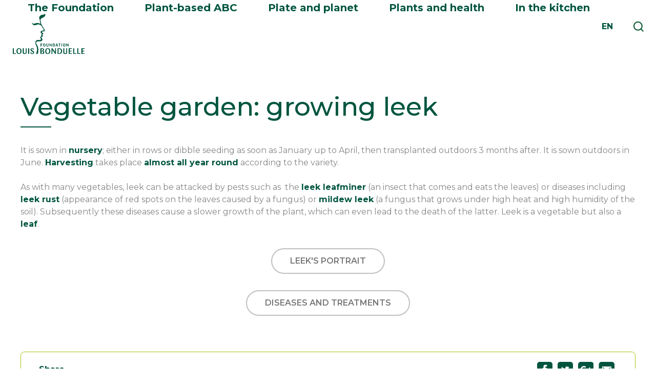

--- FILE ---
content_type: text/html; charset=UTF-8
request_url: https://www.fondation-louisbonduelle.org/en/my-vegetable-garden/vegetable-garden-growing-leek/
body_size: 16636
content:
<!DOCTYPE HTML> <!--[if lt IE 7]><html class="no-js ie ie6 lt-ie9 lt-ie8 lt-ie7" lang="en"> <![endif]--> <!--[if IE 7]><html class="no-js ie ie7 lt-ie9 lt-ie8" lang="en"> <![endif]--> <!--[if IE 8]><html class="no-js ie ie8 lt-ie9" lang="en"> <![endif]--> <!--[if gt IE 8]><!--><html class="no-js" lang="en"> <!--<![endif]--><head><meta charset="UTF-8"><title> Vegetable garden: growing leek - Fondation Louis Bonduelle</title> <script defer src="[data-uri]"></script>  <script defer src="[data-uri]"></script>  <script defer src="[data-uri]"></script><script defer src="[data-uri]"></script> <meta http-equiv="Content-Type" content="text/html; charset=UTF-8"><meta http-equiv="X-UA-Compatible" content="IE=edge,chrome=1"><meta name="viewport" content="width=device-width, initial-scale=1, shrink-to-fit=no"><link rel="apple-touch-icon" type="image/png" href="https://www.fondation-louisbonduelle.org/wp-content/themes/in-skin/assets/img/favicons/apple-touch-icon.png"><link rel="icon" type="image/png" href="https://www.fondation-louisbonduelle.org/wp-content/themes/in-skin/assets/img/favicons/favicon-32x32.png" sizes="32x32"><link rel="icon" type="image/png" href="https://www.fondation-louisbonduelle.org/wp-content/themes/in-skin/assets/img/favicons/favicon-16x16.png" sizes="16x16"><link rel="manifest" href="https://www.fondation-louisbonduelle.org/wp-content/themes/in-skin/assets/img/favicons/manifest.json"><link rel="mask-icon" href="https://www.fondation-louisbonduelle.org/wp-content/themes/in-skin/assets/img/favicons/safari-pinned-tab.svg" color="#5bbad5"><link rel="pingback" href="https://www.fondation-louisbonduelle.org/xmlrpc.php"><meta name="wpsso-begin" content="wpsso structured data begin"/><meta name="generator" content="WPSSO Core 21.9.0/S"/><meta name="generator" content="WPSSO BC 5.3.0/S"/><link rel="shortlink" href="https://www.fondation-louisbonduelle.org/en/?p=3832"/><meta property="fb:app_id" content="966242223397117"/><meta property="og:type" content="article"/><meta property="og:url" content="https://www.fondation-louisbonduelle.org/en/my-vegetable-garden/vegetable-garden-growing-leek/"/><meta property="og:locale" content="en_US"/><meta property="og:site_name" content="Fondation Louis Bonduelle"/><meta property="og:title" content="Vegetable garden: growing leek  &ndash; Fondation Louis Bonduelle"/><meta property="og:description" content="Leek is a perennial plant but cultivated as an annual plant, that enjoys humus-rich and well-drained soils. It resists very well to cold temperature."/><meta property="og:updated_time" content="2016-12-07T21:18:56+00:00"/><meta property="article:published_time" content="2014-08-20T22:00:00+00:00"/><meta property="article:modified_time" content="2016-12-07T21:18:56+00:00"/><meta name="twitter:domain" content="www.fondation-louisbonduelle.org"/><meta name="twitter:title" content="Vegetable garden: growing leek  &ndash; Fondation Louis Bonduelle"/><meta name="twitter:description" content="Leek is a perennial plant but cultivated as an annual plant, that enjoys humus-rich and well-drained soils. It resists very well to cold temperature."/><meta name="twitter:card" content="summary"/><meta name="twitter:label1" content="Written by"/><meta name="twitter:data1" content="Cyril"/><meta name="twitter:label2" content="Est. reading time"/><meta name="twitter:data2" content="1 minute"/><meta name="author" content="Cyril"/> <script type="application/ld+json" id="wpsso-schema-graph">{
    "@context": "https://schema.org",
    "@graph": [
        {
            "@id": "/my-vegetable-garden/vegetable-garden-growing-leek/#sso/article/3832",
            "@context": "https://schema.org",
            "@type": "Article",
            "mainEntityOfPage": "https://www.fondation-louisbonduelle.org/en/my-vegetable-garden/vegetable-garden-growing-leek/",
            "url": "https://www.fondation-louisbonduelle.org/en/my-vegetable-garden/vegetable-garden-growing-leek/",
            "sameAs": [
                "https://www.fondation-louisbonduelle.org/en/?p=3832"
            ],
            "name": "Vegetable garden: growing leek  &ndash; Fondation Louis Bonduelle",
            "description": "Leek is a perennial plant but cultivated as an annual plant, that enjoys humus-rich and well-drained soils. It resists very well to cold temperature.",
            "publisher": [
                {
                    "@id": "/#sso/organization/site/org-banner-url"
                }
            ],
            "headline": "Vegetable garden: growing leek  &ndash; Fondation Louis Bonduelle",
            "inLanguage": "en_US",
            "datePublished": "2014-08-20T22:00:00+00:00",
            "dateModified": "2016-12-07T21:18:56+00:00",
            "author": {
                "@id": "/57aebd210dbcac8e35b4b7067ccf559e#sso/person"
            },
            "timeRequired": "PT1M"
        },
        {
            "@id": "/#sso/organization/site/org-banner-url",
            "@context": "https://schema.org",
            "@type": "Organization",
            "url": "https://www.fondation-louisbonduelle.org/en/",
            "name": "Fondation Louis Bonduelle"
        },
        {
            "@id": "/57aebd210dbcac8e35b4b7067ccf559e#sso/person",
            "@context": "https://schema.org",
            "@type": "Person",
            "name": "Cyril",
            "description": "Page d&rsquo;archive de l&#039;auteur Cyril."
        },
        {
            "@id": "/my-vegetable-garden/vegetable-garden-growing-leek/#sso/breadcrumb-list/3832",
            "@context": "https://schema.org",
            "@type": "BreadcrumbList",
            "url": "https://www.fondation-louisbonduelle.org/en/my-vegetable-garden/vegetable-garden-growing-leek/",
            "itemListElement": [
                {
                    "@context": "https://schema.org",
                    "@type": "ListItem",
                    "position": 1,
                    "name": "Home",
                    "item": "https://www.fondation-louisbonduelle.org/en/"
                },
                {
                    "@context": "https://schema.org",
                    "@type": "ListItem",
                    "position": 2,
                    "name": "Blog",
                    "item": "https://www.fondation-louisbonduelle.org/"
                },
                {
                    "@context": "https://schema.org",
                    "@type": "ListItem",
                    "position": 3,
                    "name": "My vegetable garden   Fondation Louis Bonduelle",
                    "item": "https://www.fondation-louisbonduelle.org/en/my-vegetable-garden/"
                },
                {
                    "@context": "https://schema.org",
                    "@type": "ListItem",
                    "position": 4,
                    "name": "Vegetable garden: growing leek   Fondation Louis Bonduelle",
                    "item": "https://www.fondation-louisbonduelle.org/en/my-vegetable-garden/vegetable-garden-growing-leek/"
                }
            ]
        }
    ]
}</script> <meta name="wpsso-end" content="wpsso structured data end"/><meta name="wpsso-cached" content="2026-01-06T02:16:24+00:00 for www.fondation-louisbonduelle.org"/><meta name="wpsso-added" content="2026-01-17T11:58:15+00:00 in 0.002257 secs (18.80 MB peak)"/><meta name='robots' content='index, follow, max-image-preview:large, max-snippet:-1, max-video-preview:-1' /><link rel="alternate" hreflang="fr" href="https://www.fondation-louisbonduelle.org/faire-son-potager/potager-cultiver-le-poireau/" /><link rel="alternate" hreflang="en" href="https://www.fondation-louisbonduelle.org/en/my-vegetable-garden/vegetable-garden-growing-leek/" /><link rel="alternate" hreflang="it" href="https://www.fondation-louisbonduelle.org/it/faire-son-potager/lorto-coltivare-il-porro/" /><link rel="alternate" hreflang="x-default" href="https://www.fondation-louisbonduelle.org/faire-son-potager/potager-cultiver-le-poireau/" /><meta name="description" content="Leek is a perennial plant but cultivated as an annual plant, that enjoys humus-rich and well-drained soils. It resists very well to cold temperature." /><link rel="canonical" href="https://www.fondation-louisbonduelle.org/en/my-vegetable-garden/vegetable-garden-growing-leek/" /> <script type="application/ld+json" class="yoast-schema-graph">{"@context":"https://schema.org","@graph":[]}</script> <link rel='dns-prefetch' href='//api.mapbox.com' /><link rel='dns-prefetch' href='//unpkg.com' /><link rel='dns-prefetch' href='//cdnjs.cloudflare.com' /><link rel="alternate" type="application/rss+xml" title="Fondation Louis Bonduelle &raquo; Vegetable garden: growing leek Comments Feed" href="https://www.fondation-louisbonduelle.org/en/my-vegetable-garden/vegetable-garden-growing-leek/feed/" /><link rel="alternate" title="oEmbed (JSON)" type="application/json+oembed" href="https://www.fondation-louisbonduelle.org/en/wp-json/oembed/1.0/embed?url=https%3A%2F%2Fwww.fondation-louisbonduelle.org%2Fen%2Fmy-vegetable-garden%2Fvegetable-garden-growing-leek%2F" /><link rel="alternate" title="oEmbed (XML)" type="text/xml+oembed" href="https://www.fondation-louisbonduelle.org/en/wp-json/oembed/1.0/embed?url=https%3A%2F%2Fwww.fondation-louisbonduelle.org%2Fen%2Fmy-vegetable-garden%2Fvegetable-garden-growing-leek%2F&#038;format=xml" /><style id='wp-img-auto-sizes-contain-inline-css' type='text/css'>img:is([sizes=auto i],[sizes^="auto," i]){contain-intrinsic-size:3000px 1500px}
/*# sourceURL=wp-img-auto-sizes-contain-inline-css */</style><link rel='stylesheet' id='formidable-css' href='https://www.fondation-louisbonduelle.org/wp-content/cache/autoptimize/css/autoptimize_single_420f0db4e156ae3db6ac28cab145d0d2.css?ver=v1.0.7' type='text/css' media='all' /><link rel='stylesheet' id='wp-block-library-css' href='https://www.fondation-louisbonduelle.org/wp-includes/css/dist/block-library/style.min.css?ver=v1.0.7' type='text/css' media='all' /><style id='global-styles-inline-css' type='text/css'>:root{--wp--preset--aspect-ratio--square: 1;--wp--preset--aspect-ratio--4-3: 4/3;--wp--preset--aspect-ratio--3-4: 3/4;--wp--preset--aspect-ratio--3-2: 3/2;--wp--preset--aspect-ratio--2-3: 2/3;--wp--preset--aspect-ratio--16-9: 16/9;--wp--preset--aspect-ratio--9-16: 9/16;--wp--preset--color--black: #000000;--wp--preset--color--cyan-bluish-gray: #abb8c3;--wp--preset--color--white: #fff;--wp--preset--color--pale-pink: #f78da7;--wp--preset--color--vivid-red: #cf2e2e;--wp--preset--color--luminous-vivid-orange: #ff6900;--wp--preset--color--luminous-vivid-amber: #fcb900;--wp--preset--color--light-green-cyan: #7bdcb5;--wp--preset--color--vivid-green-cyan: #00d084;--wp--preset--color--pale-cyan-blue: #8ed1fc;--wp--preset--color--vivid-cyan-blue: #0693e3;--wp--preset--color--vivid-purple: #9b51e0;--wp--preset--color--brownish-grey: #6a6767;--wp--preset--color--greyish-brown-two: #50504c;--wp--preset--color--greyish-brown: #3d3a3a;--wp--preset--color--azure: #2baee6;--wp--preset--color--mid-green: #50ad50;--wp--preset--color--army-green: #5b4d1c;--wp--preset--color--maize: #ffd645;--wp--preset--gradient--vivid-cyan-blue-to-vivid-purple: linear-gradient(135deg,rgb(6,147,227) 0%,rgb(155,81,224) 100%);--wp--preset--gradient--light-green-cyan-to-vivid-green-cyan: linear-gradient(135deg,rgb(122,220,180) 0%,rgb(0,208,130) 100%);--wp--preset--gradient--luminous-vivid-amber-to-luminous-vivid-orange: linear-gradient(135deg,rgb(252,185,0) 0%,rgb(255,105,0) 100%);--wp--preset--gradient--luminous-vivid-orange-to-vivid-red: linear-gradient(135deg,rgb(255,105,0) 0%,rgb(207,46,46) 100%);--wp--preset--gradient--very-light-gray-to-cyan-bluish-gray: linear-gradient(135deg,rgb(238,238,238) 0%,rgb(169,184,195) 100%);--wp--preset--gradient--cool-to-warm-spectrum: linear-gradient(135deg,rgb(74,234,220) 0%,rgb(151,120,209) 20%,rgb(207,42,186) 40%,rgb(238,44,130) 60%,rgb(251,105,98) 80%,rgb(254,248,76) 100%);--wp--preset--gradient--blush-light-purple: linear-gradient(135deg,rgb(255,206,236) 0%,rgb(152,150,240) 100%);--wp--preset--gradient--blush-bordeaux: linear-gradient(135deg,rgb(254,205,165) 0%,rgb(254,45,45) 50%,rgb(107,0,62) 100%);--wp--preset--gradient--luminous-dusk: linear-gradient(135deg,rgb(255,203,112) 0%,rgb(199,81,192) 50%,rgb(65,88,208) 100%);--wp--preset--gradient--pale-ocean: linear-gradient(135deg,rgb(255,245,203) 0%,rgb(182,227,212) 50%,rgb(51,167,181) 100%);--wp--preset--gradient--electric-grass: linear-gradient(135deg,rgb(202,248,128) 0%,rgb(113,206,126) 100%);--wp--preset--gradient--midnight: linear-gradient(135deg,rgb(2,3,129) 0%,rgb(40,116,252) 100%);--wp--preset--font-size--small: 13px;--wp--preset--font-size--medium: 20px;--wp--preset--font-size--large: 36px;--wp--preset--font-size--x-large: 42px;--wp--preset--spacing--20: 0.44rem;--wp--preset--spacing--30: 0.67rem;--wp--preset--spacing--40: 1rem;--wp--preset--spacing--50: 1.5rem;--wp--preset--spacing--60: 2.25rem;--wp--preset--spacing--70: 3.38rem;--wp--preset--spacing--80: 5.06rem;--wp--preset--shadow--natural: 6px 6px 9px rgba(0, 0, 0, 0.2);--wp--preset--shadow--deep: 12px 12px 50px rgba(0, 0, 0, 0.4);--wp--preset--shadow--sharp: 6px 6px 0px rgba(0, 0, 0, 0.2);--wp--preset--shadow--outlined: 6px 6px 0px -3px rgb(255, 255, 255), 6px 6px rgb(0, 0, 0);--wp--preset--shadow--crisp: 6px 6px 0px rgb(0, 0, 0);}:where(.is-layout-flex){gap: 0.5em;}:where(.is-layout-grid){gap: 0.5em;}body .is-layout-flex{display: flex;}.is-layout-flex{flex-wrap: wrap;align-items: center;}.is-layout-flex > :is(*, div){margin: 0;}body .is-layout-grid{display: grid;}.is-layout-grid > :is(*, div){margin: 0;}:where(.wp-block-columns.is-layout-flex){gap: 2em;}:where(.wp-block-columns.is-layout-grid){gap: 2em;}:where(.wp-block-post-template.is-layout-flex){gap: 1.25em;}:where(.wp-block-post-template.is-layout-grid){gap: 1.25em;}.has-black-color{color: var(--wp--preset--color--black) !important;}.has-cyan-bluish-gray-color{color: var(--wp--preset--color--cyan-bluish-gray) !important;}.has-white-color{color: var(--wp--preset--color--white) !important;}.has-pale-pink-color{color: var(--wp--preset--color--pale-pink) !important;}.has-vivid-red-color{color: var(--wp--preset--color--vivid-red) !important;}.has-luminous-vivid-orange-color{color: var(--wp--preset--color--luminous-vivid-orange) !important;}.has-luminous-vivid-amber-color{color: var(--wp--preset--color--luminous-vivid-amber) !important;}.has-light-green-cyan-color{color: var(--wp--preset--color--light-green-cyan) !important;}.has-vivid-green-cyan-color{color: var(--wp--preset--color--vivid-green-cyan) !important;}.has-pale-cyan-blue-color{color: var(--wp--preset--color--pale-cyan-blue) !important;}.has-vivid-cyan-blue-color{color: var(--wp--preset--color--vivid-cyan-blue) !important;}.has-vivid-purple-color{color: var(--wp--preset--color--vivid-purple) !important;}.has-black-background-color{background-color: var(--wp--preset--color--black) !important;}.has-cyan-bluish-gray-background-color{background-color: var(--wp--preset--color--cyan-bluish-gray) !important;}.has-white-background-color{background-color: var(--wp--preset--color--white) !important;}.has-pale-pink-background-color{background-color: var(--wp--preset--color--pale-pink) !important;}.has-vivid-red-background-color{background-color: var(--wp--preset--color--vivid-red) !important;}.has-luminous-vivid-orange-background-color{background-color: var(--wp--preset--color--luminous-vivid-orange) !important;}.has-luminous-vivid-amber-background-color{background-color: var(--wp--preset--color--luminous-vivid-amber) !important;}.has-light-green-cyan-background-color{background-color: var(--wp--preset--color--light-green-cyan) !important;}.has-vivid-green-cyan-background-color{background-color: var(--wp--preset--color--vivid-green-cyan) !important;}.has-pale-cyan-blue-background-color{background-color: var(--wp--preset--color--pale-cyan-blue) !important;}.has-vivid-cyan-blue-background-color{background-color: var(--wp--preset--color--vivid-cyan-blue) !important;}.has-vivid-purple-background-color{background-color: var(--wp--preset--color--vivid-purple) !important;}.has-black-border-color{border-color: var(--wp--preset--color--black) !important;}.has-cyan-bluish-gray-border-color{border-color: var(--wp--preset--color--cyan-bluish-gray) !important;}.has-white-border-color{border-color: var(--wp--preset--color--white) !important;}.has-pale-pink-border-color{border-color: var(--wp--preset--color--pale-pink) !important;}.has-vivid-red-border-color{border-color: var(--wp--preset--color--vivid-red) !important;}.has-luminous-vivid-orange-border-color{border-color: var(--wp--preset--color--luminous-vivid-orange) !important;}.has-luminous-vivid-amber-border-color{border-color: var(--wp--preset--color--luminous-vivid-amber) !important;}.has-light-green-cyan-border-color{border-color: var(--wp--preset--color--light-green-cyan) !important;}.has-vivid-green-cyan-border-color{border-color: var(--wp--preset--color--vivid-green-cyan) !important;}.has-pale-cyan-blue-border-color{border-color: var(--wp--preset--color--pale-cyan-blue) !important;}.has-vivid-cyan-blue-border-color{border-color: var(--wp--preset--color--vivid-cyan-blue) !important;}.has-vivid-purple-border-color{border-color: var(--wp--preset--color--vivid-purple) !important;}.has-vivid-cyan-blue-to-vivid-purple-gradient-background{background: var(--wp--preset--gradient--vivid-cyan-blue-to-vivid-purple) !important;}.has-light-green-cyan-to-vivid-green-cyan-gradient-background{background: var(--wp--preset--gradient--light-green-cyan-to-vivid-green-cyan) !important;}.has-luminous-vivid-amber-to-luminous-vivid-orange-gradient-background{background: var(--wp--preset--gradient--luminous-vivid-amber-to-luminous-vivid-orange) !important;}.has-luminous-vivid-orange-to-vivid-red-gradient-background{background: var(--wp--preset--gradient--luminous-vivid-orange-to-vivid-red) !important;}.has-very-light-gray-to-cyan-bluish-gray-gradient-background{background: var(--wp--preset--gradient--very-light-gray-to-cyan-bluish-gray) !important;}.has-cool-to-warm-spectrum-gradient-background{background: var(--wp--preset--gradient--cool-to-warm-spectrum) !important;}.has-blush-light-purple-gradient-background{background: var(--wp--preset--gradient--blush-light-purple) !important;}.has-blush-bordeaux-gradient-background{background: var(--wp--preset--gradient--blush-bordeaux) !important;}.has-luminous-dusk-gradient-background{background: var(--wp--preset--gradient--luminous-dusk) !important;}.has-pale-ocean-gradient-background{background: var(--wp--preset--gradient--pale-ocean) !important;}.has-electric-grass-gradient-background{background: var(--wp--preset--gradient--electric-grass) !important;}.has-midnight-gradient-background{background: var(--wp--preset--gradient--midnight) !important;}.has-small-font-size{font-size: var(--wp--preset--font-size--small) !important;}.has-medium-font-size{font-size: var(--wp--preset--font-size--medium) !important;}.has-large-font-size{font-size: var(--wp--preset--font-size--large) !important;}.has-x-large-font-size{font-size: var(--wp--preset--font-size--x-large) !important;}
/*# sourceURL=global-styles-inline-css */</style><style id='classic-theme-styles-inline-css' type='text/css'>/*! This file is auto-generated */
.wp-block-button__link{color:#fff;background-color:#32373c;border-radius:9999px;box-shadow:none;text-decoration:none;padding:calc(.667em + 2px) calc(1.333em + 2px);font-size:1.125em}.wp-block-file__button{background:#32373c;color:#fff;text-decoration:none}
/*# sourceURL=/wp-includes/css/classic-themes.min.css */</style><link rel='stylesheet' id='it_epoll_style-css' href='https://www.fondation-louisbonduelle.org/wp-content/cache/autoptimize/css/autoptimize_single_99a58fe01337c8538a649ec6b2a3c2d7.css?ver=v1.0.7' type='text/css' media='' /><link rel='stylesheet' id='wpml-legacy-dropdown-0-css' href='https://www.fondation-louisbonduelle.org/wp-content/plugins/sitepress-multilingual-cms/templates/language-switchers/legacy-dropdown/style.min.css?ver=v1.0.7' type='text/css' media='all' /><style id='wpml-legacy-dropdown-0-inline-css' type='text/css'>.wpml-ls-statics-shortcode_actions{background-color:#eeeeee;}.wpml-ls-statics-shortcode_actions, .wpml-ls-statics-shortcode_actions .wpml-ls-sub-menu, .wpml-ls-statics-shortcode_actions a {border-color:#cdcdcd;}.wpml-ls-statics-shortcode_actions a, .wpml-ls-statics-shortcode_actions .wpml-ls-sub-menu a, .wpml-ls-statics-shortcode_actions .wpml-ls-sub-menu a:link, .wpml-ls-statics-shortcode_actions li:not(.wpml-ls-current-language) .wpml-ls-link, .wpml-ls-statics-shortcode_actions li:not(.wpml-ls-current-language) .wpml-ls-link:link {color:#444444;background-color:#ffffff;}.wpml-ls-statics-shortcode_actions .wpml-ls-sub-menu a:hover,.wpml-ls-statics-shortcode_actions .wpml-ls-sub-menu a:focus, .wpml-ls-statics-shortcode_actions .wpml-ls-sub-menu a:link:hover, .wpml-ls-statics-shortcode_actions .wpml-ls-sub-menu a:link:focus {color:#000000;background-color:#eeeeee;}.wpml-ls-statics-shortcode_actions .wpml-ls-current-language > a {color:#444444;background-color:#ffffff;}.wpml-ls-statics-shortcode_actions .wpml-ls-current-language:hover>a, .wpml-ls-statics-shortcode_actions .wpml-ls-current-language>a:focus {color:#000000;background-color:#eeeeee;}
/*# sourceURL=wpml-legacy-dropdown-0-inline-css */</style><link rel='stylesheet' id='mapbox-gl-css-css' href='https://api.mapbox.com/mapbox-gl-js/v2.10.0/mapbox-gl.css?ver=v1.0.7' type='text/css' media='all' /><link rel='stylesheet' id='main-css-css' href='https://www.fondation-louisbonduelle.org/wp-content/themes/in-skin/assets/css/styles.min.css?ver=v1.0.7' type='text/css' media='all' /><link rel='stylesheet' id='slick-css-css' href='https://www.fondation-louisbonduelle.org/wp-content/cache/autoptimize/css/autoptimize_single_ce8cd0168d6f0518ae89e44d4fa43dde.css?ver=v1.0.7' type='text/css' media='all' /><link rel='stylesheet' id='slick-theme-css-css' href='https://www.fondation-louisbonduelle.org/wp-content/cache/autoptimize/css/autoptimize_single_e0c659c3021895ce390cc2aa8a315e19.css?ver=v1.0.7' type='text/css' media='all' /><link rel='stylesheet' id='select2-css-css' href='https://cdnjs.cloudflare.com/ajax/libs/select2/4.0.3/css/select2.min.css?ver=v1.0.7' type='text/css' media='all' /><link rel='stylesheet' id='vc_plugin_table_style_css-css' href='https://www.fondation-louisbonduelle.org/wp-content/cache/autoptimize/css/autoptimize_single_0d3f50f2003a8dc49fd4c550d8d1ab65.css?ver=v1.0.7' type='text/css' media='all' /><link rel='stylesheet' id='vc_plugin_themes_css-css' href='https://www.fondation-louisbonduelle.org/wp-content/cache/autoptimize/css/autoptimize_single_dd366990f57a55a6ada629fdd98a693d.css?ver=v1.0.7' type='text/css' media='all' /><link rel='stylesheet' id='js_composer_front-css' href='https://www.fondation-louisbonduelle.org/wp-content/plugins/js_composer/assets/css/js_composer.min.css?ver=v1.0.7' type='text/css' media='all' /> <script defer type="text/javascript" src="https://www.fondation-louisbonduelle.org/wp-includes/js/jquery/jquery.min.js?ver=v1.0.7" id="jquery-core-js"></script> <script defer type="text/javascript" src="https://www.fondation-louisbonduelle.org/wp-includes/js/jquery/jquery-migrate.min.js?ver=v1.0.7" id="jquery-migrate-js"></script> <script defer id="it_epoll_ajax-js-extra" src="[data-uri]"></script> <script defer type="text/javascript" src="https://www.fondation-louisbonduelle.org/wp-content/cache/autoptimize/js/autoptimize_single_52bc0f0c3e47bf54401cdcd4cd62331b.js?ver=v1.0.7" id="it_epoll_ajax-js"></script> <script defer type="text/javascript" src="https://www.fondation-louisbonduelle.org/wp-content/plugins/epoll-wp-voting-pro/assets/js/jquery.validate.min.js?ver=v1.0.7" id="it_epoll_validetta_script-js"></script> <script defer type="text/javascript" src="https://www.fondation-louisbonduelle.org/wp-content/cache/autoptimize/js/autoptimize_single_3124edb1edfb51bcb1d85d79b246d55e.js?ver=v1.0.7" id="it_epoll_script-js"></script> <script defer type="text/javascript" src="https://www.fondation-louisbonduelle.org/wp-content/plugins/sitepress-multilingual-cms/templates/language-switchers/legacy-dropdown/script.min.js?ver=v1.0.7" id="wpml-legacy-dropdown-0-js"></script> <script defer src="data:text/javascript;base64,"></script><link rel="https://api.w.org/" href="https://www.fondation-louisbonduelle.org/en/wp-json/" /><link rel="alternate" title="JSON" type="application/json" href="https://www.fondation-louisbonduelle.org/en/wp-json/wp/v2/pages/3832" /><link rel="EditURI" type="application/rsd+xml" title="RSD" href="https://www.fondation-louisbonduelle.org/xmlrpc.php?rsd" /><meta name="generator" content="WPML ver:4.8.4 stt:1,4,27,2;" /><style>.category-color-0{ background-color: white }
	
			.category-color-642{ background-color: #00553F }
	
			.category-color-642:hover a.button{ background-color: white; color: #00553F }
	
			.category-color-1052{ background-color: #00553F }
	
			.category-color-1052:hover a.button{ background-color: white; color: #00553F }
	
			.category-color-619{ background-color: #00553F }
	
			.category-color-619:hover a.button{ background-color: white; color: #00553F }
	
			.category-color-123{ background-color: #00553F }
	
			.category-color-123:hover a.button{ background-color: white; color: #00553F }
	
			.category-color-121{ background-color: #00553F }
	
			.category-color-121:hover a.button{ background-color: white; color: #00553F }
	
			.category-color-76{ background-color: #00553F }
	
			.category-color-76:hover a.button{ background-color: white; color: #00553F }
	
			.category-color-511{ background-color: #00553F }
	
			.category-color-511:hover a.button{ background-color: white; color: #00553F }
	
			.category-color-48{ background-color:  }
	
			.category-color-48:hover a.button{ background-color: white; color:  }
	
			.category-color-1200{ background-color: #00553F }
	
			.category-color-1200:hover a.button{ background-color: white; color: #00553F }
	
			.category-color-64{ background-color: #00553F }
	
			.category-color-64:hover a.button{ background-color: white; color: #00553F }
	
			.category-color-124{ background-color: #f7a424 }
	
			.category-color-124:hover a.button{ background-color: white; color: #f7a424 }</style><noscript><style>.wpb_animate_when_almost_visible { opacity: 1; }</style></noscript></head><body class="wp-singular page-template-default page page-id-3832 page-child parent-pageid-2485 wp-theme-in-skin wpb-js-composer js-comp-ver-8.7.2 vc_responsive wpsso-post-3832-type-page " data-template="base.twig" id="body"> <noscript><iframe src="//www.googletagmanager.com/ns.html?id=GTM-TLLC9W"
height="0" width="0" style="display:none;visibility:hidden"></iframe></noscript><div id="overlay-menu" class="overlay-menu"><div class="site-header"><div><div class="site-branding"><a href="https://www.fondation-louisbonduelle.org/en/" class="home">Home</a></div> <a href="#" id="close-menu" class="mobile-close-menu">Fermer</a></div></div><div class="menu-main-container"><ul id="primary-menu" class="menu"><li id="menu-item-32974" class="menu-item sub-menu-fondation menu-item menu-item-type-post_type menu-item-object-page menu-item-32974 menu-item-has-children menu-item-32974"> <a href="https://www.fondation-louisbonduelle.org/en/presentation-of-the-foundation/"  class="niv1  noclick "> The Foundation </a><div class="sub-menu-wrapper"><div class="sub-menu-wrapper-content"><ul class="sub-menu list"><li class="sub-menu-back"> <span>Back</span> The Foundation</li><li id="menu-item-33360" class="menu-item  menu-item menu-item-type-post_type menu-item-object-page menu-item-33360 menu-item-33360"> <a href="https://www.fondation-louisbonduelle.org/en/presentation-of-the-foundation/" > About the Foundation </a></li><li id="menu-item-32975" class="menu-item  menu-item menu-item-type-post_type menu-item-object-page menu-item-32975 menu-item-32975"> <a href="https://www.fondation-louisbonduelle.org/en/our-history/" > Our history </a></li><li id="menu-item-32978" class="menu-item  menu-item menu-item-type-post_type menu-item-object-page menu-item-32978 menu-item-32978"> <a href="https://www.fondation-louisbonduelle.org/en/our-field-initiatives/" > In the field </a></li><li id="menu-item-32976" class="menu-item  menu-item menu-item-type-post_type menu-item-object-page menu-item-32976 menu-item-32976"> <a href="https://www.fondation-louisbonduelle.org/en/our-impact/" > Our impact </a></li><li id="menu-item-32977" class="menu-item  menu-item menu-item-type-post_type menu-item-object-page menu-item-32977 menu-item-32977"> <a href="https://www.fondation-louisbonduelle.org/en/our-team/" > Our team </a></li></ul><div class="sub-menu-bonus"><div class="sub-menu-assiette"><p class="sub-menu-assiette-title">Latest projects supported</p> <a class="sub-menu-assiette-item" href="https://www.fondation-louisbonduelle.org/en/our-field-initiatives/#project-marker-33432"> <img srcset="https://www.fondation-louisbonduelle.org/wp-content/uploads/2026/01/74f74ca82a6b9be7026b8e0ea526af66-110x110-c-default.jpg 110w, https://www.fondation-louisbonduelle.org/wp-content/uploads/2026/01/74f74ca82a6b9be7026b8e0ea526af66-92x92-c-default.jpg 92w" sizes="(max-width: 1024px) 110px, 92px" src="https://www.fondation-louisbonduelle.org/wp-content/uploads/2026/01/74f74ca82a6b9be7026b8e0ea526af66-92x92-c-default.jpg" alt=""/> <span> <span class="item-title">Salud ambiental en la escuela, Nutrición y salud, asignatura pendiente</span> <span class="item-desc">The Foundation offers an educational program in sc...</span> <span class="item-date">14 June 2024 </span> </span> </a> <a class="sub-menu-assiette-item" href="https://www.fondation-louisbonduelle.org/en/our-field-initiatives/#project-marker-33426"> <img srcset="https://www.fondation-louisbonduelle.org/wp-content/uploads/2026/01/6d48c6ede3b475b0913b1ec294bcd0b9-110x110-c-default.jpg 110w, https://www.fondation-louisbonduelle.org/wp-content/uploads/2026/01/6d48c6ede3b475b0913b1ec294bcd0b9-92x92-c-default.jpg 92w" sizes="(max-width: 1024px) 110px, 92px" src="https://www.fondation-louisbonduelle.org/wp-content/uploads/2026/01/6d48c6ede3b475b0913b1ec294bcd0b9-92x92-c-default.jpg" alt=""/> <span> <span class="item-title">Graines urbaines</span> <span class="item-desc">Graines Urbaines is an association which runs fun ...</span> <span class="item-date">14 June 2024 </span> </span> </a> <a class="sub-menu-assiette-item" href="https://www.fondation-louisbonduelle.org/en/our-field-initiatives/#project-marker-33420"> <img srcset="https://www.fondation-louisbonduelle.org/wp-content/uploads/2026/01/55c33d0c1dd2a18f0f8578d234188529-110x110-c-default.jpg 110w, https://www.fondation-louisbonduelle.org/wp-content/uploads/2026/01/55c33d0c1dd2a18f0f8578d234188529-92x92-c-default.jpg 92w" sizes="(max-width: 1024px) 110px, 92px" src="https://www.fondation-louisbonduelle.org/wp-content/uploads/2026/01/55c33d0c1dd2a18f0f8578d234188529-92x92-c-default.jpg" alt=""/> <span> <span class="item-title">Le jardin de cocagne de la haute borne</span> <span class="item-desc">The Jardin de Cocagne de la Haute Borne sells orga...</span> <span class="item-date">14 June 2024 </span> </span> </a></div></div><div class="sub-menu-bonus"></div></div></div></li><li id="menu-item-35085" class="menu-item  menu-item menu-item-type-custom menu-item-object-custom menu-item-35085 menu-item-35085"> <a href="https://www.fondation-louisbonduelle.org/en/abc-vegetables-and-nutrients/"  class="niv1 "> Plant-based ABC </a></li><li id="menu-item-32986" class="menu-item sub-menu-assiette menu-item menu-item-type-taxonomy menu-item-object-category menu-item-32986 menu-item-has-children menu-item-32986"> <a href="https://www.fondation-louisbonduelle.org/en/category/food-waste/"  class="niv1  noclick "> Plate and planet </a><div class="sub-menu-wrapper"><div class="sub-menu-wrapper-content"><ul class="sub-menu list"><li class="sub-menu-back"> <span>Back</span> Plate and planet</li><li id="menu-item-32988" class="menu-item  menu-item menu-item-type-taxonomy menu-item-object-category menu-item-32988 menu-item-32988"> <a href="https://www.fondation-louisbonduelle.org/en/category/food-waste/" > Stop food waste </a></li><li id="menu-item-33618" class="menu-item  menu-item menu-item-type-taxonomy menu-item-object-category menu-item-33618 menu-item-33618"> <a href="https://www.fondation-louisbonduelle.org/en/category/healthy-tips-and-cooking/" > Eat sustainably </a></li></ul><div class="sub-menu-bonus"><div class="sub-menu-assiette"><p class="sub-menu-assiette-title">It’s in season !</p> <a class="sub-menu-assiette-item" href="https://www.fondation-louisbonduelle.org/en/vegetable/leeks/"> <img
 src="https://www.fondation-louisbonduelle.org/wp-content/uploads/2016/10/poireau_170676500-72x72-c-default.png" alt="" /> Leeks </a> <a class="sub-menu-assiette-item" href="https://www.fondation-louisbonduelle.org/en/vegetable/jerusalem-artichoke/"> <img
 src="https://www.fondation-louisbonduelle.org/wp-content/uploads/2016/11/topinambour-legumes-bonduelle-72x72-c-default.png" alt="" /> Jerusalem artichoke </a> <a href="https://www.fondation-louisbonduelle.org/en/abc-vegetables-and-nutrients/" class="sub-menu-assiette-more">Our plant-based ABC !</a></div><div class="sub-menu-assiette"><p class="sub-menu-assiette-title">What to do in the vegetable garden ?</p> <a class="sub-menu-assiette-item" href="https://www.fondation-louisbonduelle.org/en/my-vegetable-garden/vegetable-garden-growing-parsnip/"> <img src="https://www.fondation-louisbonduelle.org/wp-content/uploads/2016/09/monpotager2-72x72-c-default.jpg" alt="urban agriculture" /> Vegetable garden: growing parsnip </a> <a href="https://www.fondation-louisbonduelle.org/en/tag/potager-en/" class="sub-menu-assiette-more">All our vegetable gardening topics</a></div></div><div class="sub-menu-bonus"><div class="sub-menu-assiette"><p class="sub-menu-assiette-title">Anti-waste tips</p> <a class="sub-menu-assiette-item" href="https://www.fondation-louisbonduelle.org/en/2019/05/24/gaspillage-alimentaire/"> <img
 srcset="https://www.fondation-louisbonduelle.org/wp-content/uploads/2018/05/finir-gaspillage-alimentaire-1-110x110-c-default.jpg 110w, https://www.fondation-louisbonduelle.org/wp-content/uploads/2018/05/finir-gaspillage-alimentaire-1-92x92-c-default.jpg 92w"
 sizes="(max-width: 1024px) 110px, 92px"
 src="https://www.fondation-louisbonduelle.org/wp-content/uploads/2018/05/finir-gaspillage-alimentaire-1-92x92-c-default.jpg"
 alt=""
 /> <span> <span class="item-title">Frigothèque: A Quebec app for fighting food waste</span> <span class="item-desc">The city of Sherbrooke, having previously installe...</span> </span> </a> <a class="sub-menu-assiette-item" href="https://www.fondation-louisbonduelle.org/en/2014/01/16/brigade-compotes-sauve-deux-tonnes-de-fruits-gaspillage-alimentaire/"> <img
 srcset="https://www.fondation-louisbonduelle.org/wp-content/uploads/2016/12/veggies-legumes-mangent-consommation-110x110-c-default.jpg 110w, https://www.fondation-louisbonduelle.org/wp-content/uploads/2016/12/veggies-legumes-mangent-consommation-92x92-c-default.jpg 92w"
 sizes="(max-width: 1024px) 110px, 92px"
 src="https://www.fondation-louisbonduelle.org/wp-content/uploads/2016/12/veggies-legumes-mangent-consommation-92x92-c-default.jpg"
 alt="consumo-veggies-legumes-mangent-consommation"
 /> <span> <span class="item-title">The 'Brigade des Compotes' against food waste!</span> <span class="item-desc">...</span> </span> </a> <a class="sub-menu-assiette-item" href="https://www.fondation-louisbonduelle.org/en/2018/06/05/stop-food-waste/"> <img
 srcset="https://www.fondation-louisbonduelle.org/wp-content/uploads/2018/05/finir-gaspillage-alimentaire-110x110-c-default.jpg 110w, https://www.fondation-louisbonduelle.org/wp-content/uploads/2018/05/finir-gaspillage-alimentaire-92x92-c-default.jpg 92w"
 sizes="(max-width: 1024px) 110px, 92px"
 src="https://www.fondation-louisbonduelle.org/wp-content/uploads/2018/05/finir-gaspillage-alimentaire-92x92-c-default.jpg"
 alt="finir-gaspillage-alimentaire"
 /> <span> <span class="item-title">Stop food waste!</span> <span class="item-desc">Did you know that roughly 41 tonnes of food is los...</span> </span> </a> <a href="https://www.fondation-louisbonduelle.org/en/category/food-waste/" class="sub-menu-assiette-more">All our tips</a></div></div></div></div></li><li id="menu-item-32990" class="menu-item sub-menu-sante menu-item menu-item-type-taxonomy menu-item-object-category menu-item-32990 menu-item-has-children menu-item-32990"> <a href="https://www.fondation-louisbonduelle.org/en/category/health-benefits-of-vegetables/"  class="niv1  noclick "> Plants and health </a><div class="sub-menu-wrapper"><div class="sub-menu-wrapper-content"><ul class="sub-menu tiles"><li class="sub-menu-back"> <span>Back</span> Plants and health</li><li id="menu-item-32992" class="menu-item  menu-item menu-item-type-taxonomy menu-item-object-category menu-item-32992 menu-item-32992"> <a href="https://www.fondation-louisbonduelle.org/en/category/health-benefits-of-vegetables/" > <span class="menu-item-picture"><img src="https://www.fondation-louisbonduelle.org/wp-content/uploads/2024/06/menu-vegetal-sante-savoir-legumes.jpg" alt=""/></span> All you need to know about vegetables </a></li><li id="menu-item-32993" class="menu-item  menu-item menu-item-type-taxonomy menu-item-object-category menu-item-32993 menu-item-32993"> <a href="https://www.fondation-louisbonduelle.org/en/category/plant-based-proteins/" > <span class="menu-item-picture"><img src="https://www.fondation-louisbonduelle.org/wp-content/uploads/2024/06/menu-vegetal-sante-proteines-vegetales.jpg" alt=""/></span> Plant-based proteins </a></li><li id="menu-item-33620" class="menu-item  menu-item menu-item-type-custom menu-item-object-custom menu-item-33620 menu-item-33620"> <a href="https://www.fondation-louisbonduelle.org/tag/petit-budget/" > <span class="menu-item-picture"><img src="https://www.fondation-louisbonduelle.org/wp-content/uploads/2024/06/menu-vegetal-sante-manger-sain.jpg" alt=""/></span> Eat healthy without spending more </a></li></ul></div></div></li><li id="menu-item-33707" class="menu-item sub-menu-cuisine menu-item menu-item-type-taxonomy menu-item-object-category menu-item-33707 menu-item-has-children menu-item-33707"> <a href="https://www.fondation-louisbonduelle.org/en/category/in-the-kitchen/"  class="niv1  noclick "> In the kitchen </a><div class="sub-menu-wrapper"><div class="sub-menu-wrapper-content"><ul class="sub-menu tiles"><li class="sub-menu-back"> <span>Back</span> In the kitchen</li><li class="menu-item menu-item-title"><p class="">Discover our recipes</p></li><li id="menu-item-33708" class="menu-item  menu-item menu-item-type-custom menu-item-object-custom menu-item-33708 menu-item-33708"> <a href="https://www.fondation-louisbonduelle.org/tag/breakfast/" > <span class="menu-item-picture"><img src="https://www.fondation-louisbonduelle.org/wp-content/uploads/2024/06/circle-menu-1.png" alt=""/></span> Breakfast </a></li><li id="menu-item-33709" class="menu-item  menu-item menu-item-type-custom menu-item-object-custom menu-item-33709 menu-item-33709"> <a href="https://www.fondation-louisbonduelle.org/tag/meal/" > <span class="menu-item-picture"><img src="https://www.fondation-louisbonduelle.org/wp-content/uploads/2024/06/circle-menu-2.png" alt=""/></span> Main course </a></li><li id="menu-item-33710" class="menu-item  menu-item menu-item-type-custom menu-item-object-custom menu-item-33710 menu-item-33710"> <a href="https://www.fondation-louisbonduelle.org/tag/dessert/" > <span class="menu-item-picture"><img src="https://www.fondation-louisbonduelle.org/wp-content/uploads/2024/06/circle-menu-3.png" alt=""/></span> Dessert </a></li><li class="menu-item menu-item-more menu-item-more-1"> <a href="https://www.fondation-louisbonduelle.org/en/tag/low-budget-en/">Discover our low-budget recipes</a></li><li class="menu-item menu-item-more menu-item-more-2"> <a href="https://www.fondation-louisbonduelle.org/en/tag/apero-en/">Discover our appetizer recipes</a></li><li id="menu-item-33711" class="menu-item sub-menu-parents menu-item menu-item-type-taxonomy menu-item-object-category menu-item-33711 menu-item-33711"> <a href="https://www.fondation-louisbonduelle.org/en/category/education-en/" > <span class="menu-item-picture"><img src="https://www.fondation-louisbonduelle.org/wp-content/uploads/2024/06/menu-kitchen-parents-corner.png" alt=""/></span> The parents' corner </a></li></ul></div></div></li></ul></div></div><div id="overlay-registration" class="overlay-registration"><div><div class="sup_title"></div><div class="title_meeting"></div><div class="date_meeting"></div> <a href="#" id="close-registration" class="close-registration">Fermer</a></div></div><div id="page" class="page site"> <a class="skip-link screen-reader-text" href="#content">Skip to content</a><header id="masthead" class="site-header " role="banner"><div><div class="site-branding"><p class="site-title"> <a href="https://www.fondation-louisbonduelle.org/en/" rel="home">Fondation Louis Bonduelle</a></p></div><div class="menu-main-container"><ul id="primary-menu" class="menu"><li id="menu-item-32974" class="menu-item sub-menu-fondation menu-item menu-item-type-post_type menu-item-object-page menu-item-32974 menu-item-has-children menu-item-32974"> <a href="https://www.fondation-louisbonduelle.org/en/presentation-of-the-foundation/"  class="niv1  noclick "> The Foundation </a><div class="sub-menu-wrapper"><div class="sub-menu-wrapper-content"><ul class="sub-menu list"><li class="sub-menu-back"> <span>Back</span> The Foundation</li><li id="menu-item-33360" class="menu-item  menu-item menu-item-type-post_type menu-item-object-page menu-item-33360 menu-item-33360"> <a href="https://www.fondation-louisbonduelle.org/en/presentation-of-the-foundation/" > About the Foundation </a></li><li id="menu-item-32975" class="menu-item  menu-item menu-item-type-post_type menu-item-object-page menu-item-32975 menu-item-32975"> <a href="https://www.fondation-louisbonduelle.org/en/our-history/" > Our history </a></li><li id="menu-item-32978" class="menu-item  menu-item menu-item-type-post_type menu-item-object-page menu-item-32978 menu-item-32978"> <a href="https://www.fondation-louisbonduelle.org/en/our-field-initiatives/" > In the field </a></li><li id="menu-item-32976" class="menu-item  menu-item menu-item-type-post_type menu-item-object-page menu-item-32976 menu-item-32976"> <a href="https://www.fondation-louisbonduelle.org/en/our-impact/" > Our impact </a></li><li id="menu-item-32977" class="menu-item  menu-item menu-item-type-post_type menu-item-object-page menu-item-32977 menu-item-32977"> <a href="https://www.fondation-louisbonduelle.org/en/our-team/" > Our team </a></li></ul><div class="sub-menu-bonus"><div class="sub-menu-assiette"><p class="sub-menu-assiette-title">Latest projects supported</p> <a class="sub-menu-assiette-item" href="https://www.fondation-louisbonduelle.org/en/our-field-initiatives/#project-marker-33432"> <img srcset="https://www.fondation-louisbonduelle.org/wp-content/uploads/2026/01/74f74ca82a6b9be7026b8e0ea526af66-110x110-c-default.jpg 110w, https://www.fondation-louisbonduelle.org/wp-content/uploads/2026/01/74f74ca82a6b9be7026b8e0ea526af66-92x92-c-default.jpg 92w" sizes="(max-width: 1024px) 110px, 92px" src="https://www.fondation-louisbonduelle.org/wp-content/uploads/2026/01/74f74ca82a6b9be7026b8e0ea526af66-92x92-c-default.jpg" alt=""/> <span> <span class="item-title">Salud ambiental en la escuela, Nutrición y salud, asignatura pendiente</span> <span class="item-desc">The Foundation offers an educational program in sc...</span> <span class="item-date">14 June 2024 </span> </span> </a> <a class="sub-menu-assiette-item" href="https://www.fondation-louisbonduelle.org/en/our-field-initiatives/#project-marker-33426"> <img srcset="https://www.fondation-louisbonduelle.org/wp-content/uploads/2026/01/6d48c6ede3b475b0913b1ec294bcd0b9-110x110-c-default.jpg 110w, https://www.fondation-louisbonduelle.org/wp-content/uploads/2026/01/6d48c6ede3b475b0913b1ec294bcd0b9-92x92-c-default.jpg 92w" sizes="(max-width: 1024px) 110px, 92px" src="https://www.fondation-louisbonduelle.org/wp-content/uploads/2026/01/6d48c6ede3b475b0913b1ec294bcd0b9-92x92-c-default.jpg" alt=""/> <span> <span class="item-title">Graines urbaines</span> <span class="item-desc">Graines Urbaines is an association which runs fun ...</span> <span class="item-date">14 June 2024 </span> </span> </a> <a class="sub-menu-assiette-item" href="https://www.fondation-louisbonduelle.org/en/our-field-initiatives/#project-marker-33420"> <img srcset="https://www.fondation-louisbonduelle.org/wp-content/uploads/2026/01/55c33d0c1dd2a18f0f8578d234188529-110x110-c-default.jpg 110w, https://www.fondation-louisbonduelle.org/wp-content/uploads/2026/01/55c33d0c1dd2a18f0f8578d234188529-92x92-c-default.jpg 92w" sizes="(max-width: 1024px) 110px, 92px" src="https://www.fondation-louisbonduelle.org/wp-content/uploads/2026/01/55c33d0c1dd2a18f0f8578d234188529-92x92-c-default.jpg" alt=""/> <span> <span class="item-title">Le jardin de cocagne de la haute borne</span> <span class="item-desc">The Jardin de Cocagne de la Haute Borne sells orga...</span> <span class="item-date">14 June 2024 </span> </span> </a></div></div><div class="sub-menu-bonus"></div></div></div></li><li id="menu-item-35085" class="menu-item  menu-item menu-item-type-custom menu-item-object-custom menu-item-35085 menu-item-35085"> <a href="https://www.fondation-louisbonduelle.org/en/abc-vegetables-and-nutrients/"  class="niv1 "> Plant-based ABC </a></li><li id="menu-item-32986" class="menu-item sub-menu-assiette menu-item menu-item-type-taxonomy menu-item-object-category menu-item-32986 menu-item-has-children menu-item-32986"> <a href="https://www.fondation-louisbonduelle.org/en/category/food-waste/"  class="niv1  noclick "> Plate and planet </a><div class="sub-menu-wrapper"><div class="sub-menu-wrapper-content"><ul class="sub-menu list"><li class="sub-menu-back"> <span>Back</span> Plate and planet</li><li id="menu-item-32988" class="menu-item  menu-item menu-item-type-taxonomy menu-item-object-category menu-item-32988 menu-item-32988"> <a href="https://www.fondation-louisbonduelle.org/en/category/food-waste/" > Stop food waste </a></li><li id="menu-item-33618" class="menu-item  menu-item menu-item-type-taxonomy menu-item-object-category menu-item-33618 menu-item-33618"> <a href="https://www.fondation-louisbonduelle.org/en/category/healthy-tips-and-cooking/" > Eat sustainably </a></li></ul><div class="sub-menu-bonus"><div class="sub-menu-assiette"><p class="sub-menu-assiette-title">It’s in season !</p> <a class="sub-menu-assiette-item" href="https://www.fondation-louisbonduelle.org/en/vegetable/leeks/"> <img
 src="https://www.fondation-louisbonduelle.org/wp-content/uploads/2016/10/poireau_170676500-72x72-c-default.png" alt="" /> Leeks </a> <a class="sub-menu-assiette-item" href="https://www.fondation-louisbonduelle.org/en/vegetable/jerusalem-artichoke/"> <img
 src="https://www.fondation-louisbonduelle.org/wp-content/uploads/2016/11/topinambour-legumes-bonduelle-72x72-c-default.png" alt="" /> Jerusalem artichoke </a> <a href="https://www.fondation-louisbonduelle.org/en/abc-vegetables-and-nutrients/" class="sub-menu-assiette-more">Our plant-based ABC !</a></div><div class="sub-menu-assiette"><p class="sub-menu-assiette-title">What to do in the vegetable garden ?</p> <a class="sub-menu-assiette-item" href="https://www.fondation-louisbonduelle.org/en/my-vegetable-garden/vegetable-garden-growing-parsnip/"> <img src="https://www.fondation-louisbonduelle.org/wp-content/uploads/2016/09/monpotager2-72x72-c-default.jpg" alt="urban agriculture" /> Vegetable garden: growing parsnip </a> <a href="https://www.fondation-louisbonduelle.org/en/tag/potager-en/" class="sub-menu-assiette-more">All our vegetable gardening topics</a></div></div><div class="sub-menu-bonus"><div class="sub-menu-assiette"><p class="sub-menu-assiette-title">Anti-waste tips</p> <a class="sub-menu-assiette-item" href="https://www.fondation-louisbonduelle.org/en/2019/05/24/gaspillage-alimentaire/"> <img
 srcset="https://www.fondation-louisbonduelle.org/wp-content/uploads/2018/05/finir-gaspillage-alimentaire-1-110x110-c-default.jpg 110w, https://www.fondation-louisbonduelle.org/wp-content/uploads/2018/05/finir-gaspillage-alimentaire-1-92x92-c-default.jpg 92w"
 sizes="(max-width: 1024px) 110px, 92px"
 src="https://www.fondation-louisbonduelle.org/wp-content/uploads/2018/05/finir-gaspillage-alimentaire-1-92x92-c-default.jpg"
 alt=""
 /> <span> <span class="item-title">Frigothèque: A Quebec app for fighting food waste</span> <span class="item-desc">The city of Sherbrooke, having previously installe...</span> </span> </a> <a class="sub-menu-assiette-item" href="https://www.fondation-louisbonduelle.org/en/2014/01/16/brigade-compotes-sauve-deux-tonnes-de-fruits-gaspillage-alimentaire/"> <img
 srcset="https://www.fondation-louisbonduelle.org/wp-content/uploads/2016/12/veggies-legumes-mangent-consommation-110x110-c-default.jpg 110w, https://www.fondation-louisbonduelle.org/wp-content/uploads/2016/12/veggies-legumes-mangent-consommation-92x92-c-default.jpg 92w"
 sizes="(max-width: 1024px) 110px, 92px"
 src="https://www.fondation-louisbonduelle.org/wp-content/uploads/2016/12/veggies-legumes-mangent-consommation-92x92-c-default.jpg"
 alt="consumo-veggies-legumes-mangent-consommation"
 /> <span> <span class="item-title">The 'Brigade des Compotes' against food waste!</span> <span class="item-desc">...</span> </span> </a> <a class="sub-menu-assiette-item" href="https://www.fondation-louisbonduelle.org/en/2018/06/05/stop-food-waste/"> <img
 srcset="https://www.fondation-louisbonduelle.org/wp-content/uploads/2018/05/finir-gaspillage-alimentaire-110x110-c-default.jpg 110w, https://www.fondation-louisbonduelle.org/wp-content/uploads/2018/05/finir-gaspillage-alimentaire-92x92-c-default.jpg 92w"
 sizes="(max-width: 1024px) 110px, 92px"
 src="https://www.fondation-louisbonduelle.org/wp-content/uploads/2018/05/finir-gaspillage-alimentaire-92x92-c-default.jpg"
 alt="finir-gaspillage-alimentaire"
 /> <span> <span class="item-title">Stop food waste!</span> <span class="item-desc">Did you know that roughly 41 tonnes of food is los...</span> </span> </a> <a href="https://www.fondation-louisbonduelle.org/en/category/food-waste/" class="sub-menu-assiette-more">All our tips</a></div></div></div></div></li><li id="menu-item-32990" class="menu-item sub-menu-sante menu-item menu-item-type-taxonomy menu-item-object-category menu-item-32990 menu-item-has-children menu-item-32990"> <a href="https://www.fondation-louisbonduelle.org/en/category/health-benefits-of-vegetables/"  class="niv1  noclick "> Plants and health </a><div class="sub-menu-wrapper"><div class="sub-menu-wrapper-content"><ul class="sub-menu tiles"><li class="sub-menu-back"> <span>Back</span> Plants and health</li><li id="menu-item-32992" class="menu-item  menu-item menu-item-type-taxonomy menu-item-object-category menu-item-32992 menu-item-32992"> <a href="https://www.fondation-louisbonduelle.org/en/category/health-benefits-of-vegetables/" > <span class="menu-item-picture"><img src="https://www.fondation-louisbonduelle.org/wp-content/uploads/2024/06/menu-vegetal-sante-savoir-legumes.jpg" alt=""/></span> All you need to know about vegetables </a></li><li id="menu-item-32993" class="menu-item  menu-item menu-item-type-taxonomy menu-item-object-category menu-item-32993 menu-item-32993"> <a href="https://www.fondation-louisbonduelle.org/en/category/plant-based-proteins/" > <span class="menu-item-picture"><img src="https://www.fondation-louisbonduelle.org/wp-content/uploads/2024/06/menu-vegetal-sante-proteines-vegetales.jpg" alt=""/></span> Plant-based proteins </a></li><li id="menu-item-33620" class="menu-item  menu-item menu-item-type-custom menu-item-object-custom menu-item-33620 menu-item-33620"> <a href="https://www.fondation-louisbonduelle.org/tag/petit-budget/" > <span class="menu-item-picture"><img src="https://www.fondation-louisbonduelle.org/wp-content/uploads/2024/06/menu-vegetal-sante-manger-sain.jpg" alt=""/></span> Eat healthy without spending more </a></li></ul></div></div></li><li id="menu-item-33707" class="menu-item sub-menu-cuisine menu-item menu-item-type-taxonomy menu-item-object-category menu-item-33707 menu-item-has-children menu-item-33707"> <a href="https://www.fondation-louisbonduelle.org/en/category/in-the-kitchen/"  class="niv1  noclick "> In the kitchen </a><div class="sub-menu-wrapper"><div class="sub-menu-wrapper-content"><ul class="sub-menu tiles"><li class="sub-menu-back"> <span>Back</span> In the kitchen</li><li class="menu-item menu-item-title"><p class="">Discover our recipes</p></li><li id="menu-item-33708" class="menu-item  menu-item menu-item-type-custom menu-item-object-custom menu-item-33708 menu-item-33708"> <a href="https://www.fondation-louisbonduelle.org/tag/breakfast/" > <span class="menu-item-picture"><img src="https://www.fondation-louisbonduelle.org/wp-content/uploads/2024/06/circle-menu-1.png" alt=""/></span> Breakfast </a></li><li id="menu-item-33709" class="menu-item  menu-item menu-item-type-custom menu-item-object-custom menu-item-33709 menu-item-33709"> <a href="https://www.fondation-louisbonduelle.org/tag/meal/" > <span class="menu-item-picture"><img src="https://www.fondation-louisbonduelle.org/wp-content/uploads/2024/06/circle-menu-2.png" alt=""/></span> Main course </a></li><li id="menu-item-33710" class="menu-item  menu-item menu-item-type-custom menu-item-object-custom menu-item-33710 menu-item-33710"> <a href="https://www.fondation-louisbonduelle.org/tag/dessert/" > <span class="menu-item-picture"><img src="https://www.fondation-louisbonduelle.org/wp-content/uploads/2024/06/circle-menu-3.png" alt=""/></span> Dessert </a></li><li class="menu-item menu-item-more menu-item-more-1"> <a href="https://www.fondation-louisbonduelle.org/en/tag/low-budget-en/">Discover our low-budget recipes</a></li><li class="menu-item menu-item-more menu-item-more-2"> <a href="https://www.fondation-louisbonduelle.org/en/tag/apero-en/">Discover our appetizer recipes</a></li><li id="menu-item-33711" class="menu-item sub-menu-parents menu-item menu-item-type-taxonomy menu-item-object-category menu-item-33711 menu-item-33711"> <a href="https://www.fondation-louisbonduelle.org/en/category/education-en/" > <span class="menu-item-picture"><img src="https://www.fondation-louisbonduelle.org/wp-content/uploads/2024/06/menu-kitchen-parents-corner.png" alt=""/></span> The parents' corner </a></li></ul></div></div></li></ul></div><ul id="language-selector" class="language-selector "><li><a href="https://www.fondation-louisbonduelle.org/en/my-vegetable-garden/vegetable-garden-growing-leek/" class="active">en</a></li><li><a href="https://www.fondation-louisbonduelle.org/faire-son-potager/potager-cultiver-le-poireau/">fr</a></li><li><a href="https://www.fondation-louisbonduelle.org/it/faire-son-potager/lorto-coltivare-il-porro/">it</a></li><li><a href="https://www.fondation-louisbonduelle.org/es/">es</a></li></ul><form role="search" method="get" class="search-form" action="https://www.fondation-louisbonduelle.org/en/"> <label> <span class="screen-reader-text">Search for:</span> <input type="search" class="search-field" placeholder="Search &hellip;" value="" name="s" /> </label> <input type="submit" class="search-submit" value="Search" /></form><nav id="nav-mobile" class="nav-mobile" role="navigation" aria-label="Menu"> <button class="menu-toggle" aria-controls="primary-menu" aria-expanded="false">Menu</button></nav></div></header><div id="top_content"
 style=''
 class='top_content  '
 ><div><div id="breadcrumb" class="breadcrumb"><ul class="row"><li class="item-home"> <a class="bread-link bread-home" href="https://www.fondation-louisbonduelle.org/en/" title="Home">Home</a></li><li class="item-parent item-parent-2485"> <a class="bread-parent bread-parent-2485" href="https://www.fondation-louisbonduelle.org/en/my-vegetable-garden/" title="My vegetable garden">My vegetable garden</a></li><li class="item-current item-3832"> <strong class="bread-current bread-3832"> Vegetable garden: growing leek </strong></li></ul></div></div></div><div id="content" class="content site-content"><div id="header-vegetable" class="header-vegetable"><div class="header-vegetable-information"><div class="header-vegetable-information-description"><h1>Vegetable garden: growing leek</h1></div><div class="header-vegetable-information-illu"></div></div></div><div id="primary" class="primary content-area"><main id="main" class="main site-main" role="main"><div class="entry-content"><header class="entry-header"><h1 class="entry-title">Vegetable garden: growing leek</h1></header><article id="post-3832" class="post-type-page post-3832 page type-page status-publish has-post-thumbnail hentry"><div class="wpb-content-wrapper"><div class="vc_row wpb_row vc_row-fluid"><div class="wpb_column vc_column_container vc_col-sm-12"><div class="vc_column-inner"><div class="wpb_wrapper"><div class="wpb_text_column wpb_content_element" ><div class="wpb_wrapper"><p>It is sown in <strong>nursery</strong>; either in rows or dibble seeding as soon as January up to April, then transplanted outdoors 3 months after. It is sown outdoors in June. <strong>Harvesting</strong> takes place <strong>almost all year round</strong> according to the variety.</p><p>As with many vegetables, leek can be attacked by pests such as  the <strong>leek leafminer</strong> (an insect that comes and eats the leaves) or diseases including <strong>leek rust</strong> (appearance of red spots on the leaves caused by a fungus) or <strong>mildew leek</strong> (a fungus that grows under high heat and high humidity of the soil). Subsequently these diseases cause a slower growth of the plant, which can even lead to the death of the latter. Leek is a vegetable but also a <strong>leaf</strong>.</p></div></div></div></div></div></div><div class="vc_row wpb_row vc_row-fluid"><div class="wpb_column vc_column_container vc_col-sm-12"><div class="vc_column-inner"><div class="wpb_wrapper"><div class="button_container aligncenter "><a href="http://www.fondation-louisbonduelle.org/en/vegetable/leek/" class="button button_grey " target="">Leek's portrait</a></div><div class="vc_empty_space"   style="height: 32px"><span class="vc_empty_space_inner"></span></div><div class="button_container aligncenter "><a href="http://www.fondation-louisbonduelle.org/en/my-vegetable-garden/plant-diseases-garden-pests-and-possible-treatments/" class="button button_grey " target="">Diseases and treatments</a></div></div></div></div></div></div><footer class="entry-footer"><div class="share_article"> <span>Share</span><ul id="footer-social" class="footer-social"><li
 class="facebook"
 data-i="[base64]"> Partagez "Vegetable garden: growing leek" sur Facebook54</li><li class="twitter" data-i="[base64]"> Partagez "Vegetable garden: growing leek" sur Twitter53</li><li class="gplus" data-i="[base64]"> Partagez "Vegetable garden: growing leek" sur Google+53</li><li class="mail"> <a href="mailto:?subject=Vegetable+garden%3A+growing+leek&body=https://www.fondation-louisbonduelle.org/en/my-vegetable-garden/vegetable-garden-growing-leek/"> Partagez "Vegetable garden: growing leek" par email51 </a></li></ul></div></footer></article></div></main></div><div id="newsletter_row" class="newsletter_row"><div class="row"><div class="col1-2"><h3>Stay up-to-date with our newsletter</h3><p>Every month, discover the latest news from the Louis Bonduelle Foundation and lots of information and advice on healthy and sustainable eating.</p></div><div class="col1-2"><div class="widget widget_bonduelle_newsletter"><div class="frm_forms  with_frm_style frm_style_formidable-style" id="sunflow_form_container"><form enctype="multipart/form-data" method="post" class="frm-show-form " id="sunflow_form"><div class="frm_form_fields "><fieldset><div class="frm_fields_container"><div id="sunflow_container_email" class="frm_form_field form-field frm_required_field frm_none_container" data-successmsg="Merci ! Votre inscription a bien été prise en compte." data-successmsg="Merci ! Votre inscription a bien été prise en compte."> <label for="sunflow_field_email" class="frm_primary_label">Adresse email <span class="frm_required">*</span> </label> <input type="email" id="sunflow_field_email" name="item_meta[117]" value="" placeholder="votre@email" data-reqmsg="Ce champ ne peut pas être vide" aria-required="true" data-invmsg="Adresse email est non valide" aria-invalid="false"/></div><div id="sunflow_container_submit" class="frm_form_field form-field "><div class="frm_submit"> <button class="frm_button_submit" type="submit">Envoyer</button></div></div><p style="font-size: .8rem; font-style: italic;"> En indiquant votre adresse électronique, vous permettez à la Fondation Louis Bonduelle de la collecter et de vous communiquer sa newsletter. Si vous ne souhaitez pas recevoir nos communications, vous pouvez utiliser à tout moment le lien de désinscription intégré dans la newsletter. Pour en savoir plus sur la gestion de vos données personnelles et de vos droits, vous pouvez consulter la <a href="/politique-externe-de-protection-des-donnees/" target="_blank">Politique de confidentialité.</a></p></div></fieldset></div></form></div></div></div></div></div></div><footer id="colophon" class="site-footer" role="contentinfo"><div class="row"><div id="nav-footer" aria-label="nav-footer" class="menu-footer-en-container" role="navigation"><ul id="footer-menu" class="menu"><li id="menu-item-2870" class="no-link menu-item menu-item-type-custom menu-item-object-custom menu-item-2870  menu-item menu-item-type-custom menu-item-object-custom menu-item-2870"> <a href="#"  title="">© Louis Bonduelle Foundation</a></li><li id="menu-item-28327" class=" menu-item menu-item-type-custom menu-item-object-custom menu-item-28327  menu-item menu-item-type-post_type menu-item-object-page menu-item-28327"> <a href="https://www.fondation-louisbonduelle.org/en/external-data-protection-policy/"  title="">Data protection</a></li><li id="menu-item-2871" class=" menu-item menu-item-type-custom menu-item-object-custom menu-item-2871  menu-item menu-item-type-custom menu-item-object-custom menu-item-2871"> <a href="https://www.fondation-louisbonduelle.org/en/legal-notice/"  title="">Legal notice</a></li><li id="menu-item-2872" class=" menu-item menu-item-type-custom menu-item-object-custom menu-item-2872  menu-item menu-item-type-custom menu-item-object-custom menu-item-2872"> <a href="https://www.fondation-louisbonduelle.org/en/sitemap/"  title="">Sitemap</a></li><li id="menu-item-36338" class=" menu-item menu-item-type-custom menu-item-object-custom menu-item-36338  menu-item menu-item-type-post_type menu-item-object-page menu-item-36338"> <a href="https://www.fondation-louisbonduelle.org/en/accessibility-statement/"  title="">Digital accessibility: partially compliant </a></li><li> <a class="menu-item menu-item-type-custom menu-item-object-custom" href="javascript:Didomi.preferences.show()">Consent choices</a></li></ul></div><div class="footer-buttons"> <a href="https://www.fondation-louisbonduelle.org/en/contact-the-louis-bonduelle-foundation/" class="contact button">Contact</a> <a href="https://www.fondation-louisbonduelle.org/en/contact-the-louis-bonduelle-foundation/" class="press button">Press</a></div><div id="footer-social" class="footer-social"><ul id="social" class="social"><li class="facebook" data-i="aHR0cHM6Ly93d3cuZmFjZWJvb2suY29tL0xvdWlzLUJvbmR1ZWxsZS1Gb3VuZGF0aW9uLTMxMDYyNzUzODk3NjY2My8=" data-real-value="https://www.facebook.com/Louis-Bonduelle-Foundation-310627538976663/"> Follow us on https://www.facebook.com/Louis-Bonduelle-Foundation-310627538976663/</li><li class="twitter" data-i="aHR0cHM6Ly90d2l0dGVyLmNvbS9mb25kYWxib25kdWVsbGU/bGFuZz1mcg==" data-real-value="https://twitter.com/fondalbonduelle?lang=fr"> Follow us on https://twitter.com/fondalbonduelle?lang=fr</li><li class="youtube" data-i="aHR0cHM6Ly93d3cueW91dHViZS5jb20vdXNlci9Cb25kdWVsbGVGb3VuZGF0aW9u" data-real-value="https://www.youtube.com/user/BonduelleFoundation"> Follow us on https://www.youtube.com/user/BonduelleFoundation</li></ul></div></div></footer> <script type="speculationrules">{"prefetch":[{"source":"document","where":{"and":[{"href_matches":"/en/*"},{"not":{"href_matches":["/wp-*.php","/wp-admin/*","/wp-content/uploads/*","/wp-content/*","/wp-content/plugins/*","/wp-content/themes/in-skin/*","/en/*\\?(.+)"]}},{"not":{"selector_matches":"a[rel~=\"nofollow\"]"}},{"not":{"selector_matches":".no-prefetch, .no-prefetch a"}}]},"eagerness":"conservative"}]}</script> <script defer type="text/javascript" src="https://api.mapbox.com/mapbox-gl-js/v2.10.0/mapbox-gl.js?ver=v1.0.7" id="mapbox-gl-js-js"></script> <script defer type="text/javascript" src="https://unpkg.com/@mapbox/mapbox-sdk/umd/mapbox-sdk.min.js?ver=v1.0.7" id="mapbox-sdk-js-js"></script> <script defer id="main-js-js-extra" src="[data-uri]"></script> <script defer type="text/javascript" src="https://www.fondation-louisbonduelle.org/wp-content/cache/autoptimize/js/autoptimize_single_4406c0c1d46a76f1ada29616ca20f2aa.js?ver=v1.0.7" id="main-js-js"></script> <script defer id="main-js-js-after" src="[data-uri]"></script> <script defer type="text/javascript" src="https://www.fondation-louisbonduelle.org/wp-content/themes/in-skin/assets/vendor/slick/slick.min.js?ver=v1.0.7" id="slick-js-js"></script> <script defer type="text/javascript" src="https://www.fondation-louisbonduelle.org/wp-content/themes/in-skin/assets/vendor/isotope/isotope.pkgd.min.js?ver=v1.0.7" id="isotope-js-js"></script> <script defer type="text/javascript" src="https://cdnjs.cloudflare.com/ajax/libs/select2/4.0.3/js/select2.min.js?ver=v1.0.7" id="select2-js-js"></script> <script defer type="text/javascript" src="https://www.fondation-louisbonduelle.org/wp-content/plugins/js_composer/assets/js/dist/js_composer_front.min.js?ver=v1.0.7" id="wpb_composer_front_js-js"></script> <script defer src="data:text/javascript;base64,"></script> </div><script type="text/javascript" src="/_Incapsula_Resource?SWJIYLWA=719d34d31c8e3a6e6fffd425f7e032f3&ns=2&cb=1027527090" async></script></body></html>

--- FILE ---
content_type: text/css; charset=utf-8
request_url: https://www.fondation-louisbonduelle.org/wp-content/themes/in-skin/assets/css/styles.min.css?ver=v1.0.7
body_size: 26862
content:
@import "https://fonts.googleapis.com/css2?family=Montserrat:wght@200;400;500;600;700&display=swap";a,.button,.bt_map a.vc_btn3-color-white,.bt_map a,body.page-template-page-contact .main.site-main .entry-content a.vc_btn3-color-white,.site-header,body.single-post .primary>.main>article>.entry-footer>.likes_count,.widget_bonduelle_tendances ul li a,.menu-main-container .menu,.menu-main-container .menu-item a::after,.menu-main-container .sub-menu.tiles a img,.menu-main-container .sub-menu-bonus.tiles a img,.menu-toggle,.menu-toggle::before,.language-selector,.language-selector li,.overlay-menu,.search-form,.search-form label,.search-form input.search-field,.search-form input.search-submit,.overlay-registration,.bonduelle_popup,.overlay-registration .frm_forms .frm_submit button[type="submit"],.bonduelle_popup .frm_forms .frm_submit button[type="submit"],.card>div,.projects_map .projects_list ul li,.projects_map .projects_list ul li h4,ul.masonry-abc li a{-webkit-transition:all .2s ease;-moz-transition:all .2s ease;-ms-transition:all .2s ease;-o-transition:all .2s ease;transition:all .2s ease}@keyframes searchAnimation{0%{width:20px;left:0}100%{width:200px;left:100%}}@keyframes searchAnimation{0%{width:20px;left:0}100%{width:200px;left:100%}}@keyframes searchAnimation{0%{width:20px;left:0}100%{width:200px;left:100%}}@keyframes likeAnimation{0%{-webkit-transform:scale(1)}50%{-webkit-transform:scale(1.5)}100%{-webkit-transform:scale(1)}}@keyframes likeAnimation{0%{-ms-transform:scale(1)}50%{-ms-transform:scale(1.5)}100%{-ms-transform:scale(1)}}@keyframes likeAnimation{0%{transform:scale(1)}50%{transform:scale(1.5)}100%{transform:scale(1)}}html{font-family:sans-serif;-webkit-text-size-adjust:100%;-ms-text-size-adjust:100%;box-sizing:border-box}body{margin:0;background:#fff}article,aside,details,figcaption,figure,footer,header,main,menu,nav,section,summary{display:block}audio,canvas,progress,video{display:inline-block;vertical-align:baseline}audio:not([controls]){display:none;height:0}[hidden],template{display:none}a:active,a:hover{outline:0}abbr[title]{border-bottom:1px dotted}b,strong{font-weight:bold}dfn{font-style:italic}h1{font-size:2em;margin:.67em 0}mark{background:#ff0;color:#000}small{font-size:80%}sub,sup{font-size:75%;line-height:0;position:relative;vertical-align:baseline}sup{top:-.5em}sub{bottom:-.25em}svg:not(:root){overflow:hidden}figure{margin:1em 40px}code,kbd,pre,samp{font-family:monospace, sans-serif;font-size:1em}button,input,optgroup,select,textarea{color:inherit;font:inherit;margin:0}button{overflow:visible}button,select{text-transform:none}button,html input[type="button"],input[type="reset"],input[type="submit"]{-webkit-appearance:button;cursor:pointer}button[disabled],html input[disabled]{cursor:default}button::-moz-focus-inner,input::-moz-focus-inner{border:0;padding:0}input{line-height:normal}input[type="checkbox"],input[type="radio"]{box-sizing:border-box;padding:0}input[type="number"]::-webkit-inner-spin-button,input[type="number"]::-webkit-outer-spin-button{height:auto}input[type="search"]::-webkit-search-cancel-button,input[type="search"]::-webkit-search-decoration{-webkit-appearance:none}fieldset{border:1px solid #c0c0c0;margin:0 2px;padding:.35em .625em .75em}legend{border:0;padding:0}textarea{overflow:auto;width:100%}optgroup{font-weight:bold}td,th{padding:0}body,button,input,select,textarea{color:#404040;font-family:sans-serif;font-size:16px;font-size:1rem;line-height:1.5}h1,h2,h3,h4,h5,h6{clear:both}p{margin-bottom:1.5em}dfn,cite,em,i{font-style:italic}blockquote{margin:0 1.5em}address{margin:0 0 1.5em}pre{background:#eee;font-family:"Courier 10 Pitch", Courier, monospace, sans-serif;font-size:15px;font-size:.9375rem;line-height:1.6;margin-bottom:1.6em;max-width:100%;overflow:auto;padding:1.6em}code,kbd,tt,var{font-family:Monaco, Consolas, "Andale Mono", "DejaVu Sans Mono", monospace, sans-serif;font-size:15px;font-size:.9375rem}abbr,acronym{border-bottom:1px dotted #666;cursor:help}mark,ins{background:#fff9c0;text-decoration:none}big{font-size:125%}*,*::before,*::after{box-sizing:inherit}blockquote::before,blockquote::after,q::before,q::after{content:""}blockquote,q{quotes:"" ""}hr{background-color:#ccc;border:0;height:1px;margin-bottom:1.5em;box-sizing:content-box}ul,ol{margin:0 0 1.5em 3em}ul{list-style:disc}ol{list-style:decimal}li>ul,li>ol{margin-bottom:0;margin-left:1.5em}dt{font-weight:bold}dd{margin:0 1.5em 1.5em}img{height:auto;max-width:100%;border:0}table{margin:0 0 1.5em;width:100%;border-collapse:collapse;border-spacing:0}button,input[type="button"],input[type="reset"],input[type="submit"]{border:1px solid;border-color:#ccc #ccc #bbb;border-radius:3px;background:#e6e6e6;box-shadow:inset 0 1px 0 rgba(255,255,255,0.5),inset 0 15px 17px rgba(255,255,255,0.5),inset 0 -5px 12px rgba(0,0,0,0.05);color:rgba(0,0,0,0.8);font-size:12px;font-size:.75rem;line-height:1;padding:.6em 1em .4em;text-shadow:0 1px 0 rgba(255,255,255,0.8)}button:hover,input[type="button"]:hover,input[type="reset"]:hover,input[type="submit"]:hover{border-color:#ccc #bbb #aaa;box-shadow:inset 0 1px 0 rgba(255,255,255,0.8),inset 0 15px 17px rgba(255,255,255,0.8),inset 0 -5px 12px rgba(0,0,0,0.02)}button:focus,input[type="button"]:focus,input[type="reset"]:focus,input[type="submit"]:focus,button:active,input[type="button"]:active,input[type="reset"]:active,input[type="submit"]:active{border-color:#aaa #bbb #bbb;box-shadow:inset 0 -1px 0 rgba(255,255,255,0.5),inset 0 2px 5px rgba(0,0,0,0.15)}input[type="text"],input[type="email"],input[type="url"],input[type="password"],input[type="search"],input[type="number"],input[type="tel"],input[type="range"],input[type="date"],input[type="month"],input[type="week"],input[type="time"],input[type="datetime"],input[type="datetime-local"],input[type="color"],textarea{color:#666;border:1px solid #ccc;border-radius:3px;padding:3px}select{border:1px solid #ccc}input[type="text"]:focus,input[type="email"]:focus,input[type="url"]:focus,input[type="password"]:focus,input[type="search"]:focus,input[type="number"]:focus,input[type="tel"]:focus,input[type="range"]:focus,input[type="date"]:focus,input[type="month"]:focus,input[type="week"]:focus,input[type="time"]:focus,input[type="datetime"]:focus,input[type="datetime-local"]:focus,input[type="color"]:focus,textarea:focus{color:#111}a{color:royalblue;background-color:transparent}a:hover,a:focus,a:active{outline:0;color:midnightblue}a:focus{outline:thin dotted}.main-navigation{clear:both;display:block;float:left;width:100%}.main-navigation ul{display:none;list-style:none;margin:0;padding-left:0}.main-navigation li{float:left;position:relative}.main-navigation a{display:block;text-decoration:none}.main-navigation ul ul{box-shadow:0 3px 3px rgba(0,0,0,0.2);float:left;position:absolute;top:1.5em;left:-999em;z-index:99999}.main-navigation ul ul ul{left:-999em;top:0}.main-navigation ul ul a{width:200px}.main-navigation ul li:hover>ul,.main-navigation ul li.focus>ul{left:auto}.main-navigation ul ul li:hover>ul,.main-navigation ul ul li.focus>ul{left:100%}.menu-toggle,.main-navigation.toggled ul{display:block}@media screen and (min-width: 37.5em){.menu-toggle{display:none}.main-navigation ul{display:block}}.site-main .comment-navigation,.site-main .posts-navigation,.site-main .post-navigation{margin:0 0 1.5em;overflow:hidden}.comment-navigation .nav-previous,.posts-navigation .nav-previous,.post-navigation .nav-previous{float:left;width:50%}.comment-navigation .nav-next,.posts-navigation .nav-next,.post-navigation .nav-next{float:right;text-align:right;width:50%}.screen-reader-text{clip:rect(1px, 1px, 1px, 1px);position:absolute !important;height:1px;width:1px;overflow:hidden}.screen-reader-text:focus{background-color:#f1f1f1;border-radius:3px;box-shadow:0 0 2px 2px rgba(0,0,0,0.6);clip:auto !important;color:#21759b;display:block;font-size:14px;font-size:.875rem;font-weight:bold;height:auto;left:5px;line-height:normal;padding:15px 23px 14px;text-decoration:none;top:5px;width:auto;z-index:100000}.content[tabindex="-1"]:focus{outline:0}.alignleft{display:inline;float:left;margin-right:1.5em}.alignright{display:inline;float:right;margin-left:1.5em}.aligncenter{clear:both;display:block;margin-left:auto;margin-right:auto;text-align:center}.clear::before,.clear::after,.entry-content::before,.entry-content::after,.comment-content::before,.comment-content::after,.site-header::before,.site-header::after,.site-content::before,.site-content::after,.site-footer::before,.site-footer::after{content:"";display:table;table-layout:fixed}.clear::after,.entry-content::after,.comment-content::after,.site-header::after,.site-content::after,.site-footer::after{clear:both}.widget{margin:0 0 1.5em}.widget select{max-width:100%}.sticky{display:block}.hentry{margin:0 0 1.5em}.byline,.updated:not(.published){display:none}.single .byline,.group-blog .byline{display:inline}.page-content,.entry-content,.entry-summary{margin:1.5em 0 0}.page-links{clear:both;margin:0 0 1.5em}.comment-content a{word-wrap:break-word}.bypostauthor{display:block}.infinite-scroll .posts-navigation,.infinite-scroll.neverending .site-footer{display:none}.infinity-end.neverending .site-footer{display:block}.page-content .wp-smiley,.entry-content .wp-smiley,.comment-content .wp-smiley{border:none;margin-bottom:0;margin-top:0;padding:0}embed,iframe,object{max-width:100%}.wp-caption{margin-bottom:1.5em;max-width:100%}.wp-caption img[class*="wp-image-"]{display:block;margin-left:auto;margin-right:auto}.wp-caption .wp-caption-text{margin:.8075em 0}.wp-caption-text{text-align:center}.gallery{margin-bottom:1.5em}.gallery-item{display:inline-block;text-align:center;vertical-align:top;width:100%}.gallery-columns-2 .gallery-item{max-width:50%}.gallery-columns-3 .gallery-item{max-width:33.33%}.gallery-columns-4 .gallery-item{max-width:25%}.gallery-columns-5 .gallery-item{max-width:20%}.gallery-columns-6 .gallery-item{max-width:16.66%}.gallery-columns-7 .gallery-item{max-width:14.28%}.gallery-columns-8 .gallery-item{max-width:12.5%}.gallery-columns-9 .gallery-item{max-width:11.11%}.gallery-caption{display:block}body{background-color:#fff;font-family:"Montserrat",sans-serif;font-size:16px;color:#868686}.edit-link{display:none}a:hover,a:focus{outline:none}input:focus,input:active,button:focus,button:active{outline:none}.screen-reader-text,.mobile{display:none}.page{padding-top:1px;margin-top:-1px}a,.button,.bt_map a.vc_btn3-color-white,.bt_map a,body.page-template-page-contact .main.site-main .entry-content a.vc_btn3-color-white,.site-header,body.single-post .primary>.main>article>.entry-footer>.likes_count,.widget_bonduelle_tendances ul li a,.menu-main-container .menu,.menu-main-container .menu-item a::after,.menu-main-container .sub-menu.tiles a img,.menu-main-container .sub-menu-bonus.tiles a img,.menu-toggle,.menu-toggle::before,.language-selector,.language-selector li,.overlay-menu,.search-form,.search-form label,.search-form input.search-field,.search-form input.search-submit,.overlay-registration,.bonduelle_popup,.overlay-registration .frm_forms .frm_submit button[type="submit"],.bonduelle_popup .frm_forms .frm_submit button[type="submit"],.card>div,.projects_map .projects_list ul li,.projects_map .projects_list ul li h4,ul.masonry-abc li a{-webkit-transition:all .2s ease;-moz-transition:all .2s ease;-ms-transition:all .2s ease;-o-transition:all .2s ease;transition:all .2s ease}.row{margin:0 -10px;font-size:0}.row>div{display:inline-block;vertical-align:top;padding:0 10px}.row .col1-4{width:25%}.row .col1-3{width:calc( 100% / 3)}.row .col1-2{width:50%}body .vc_btn3.vc_btn3-color-green,body .vc_btn3.vc_btn3-color-green.vc_btn3-style-flat{background-color:#00553f}body .wpb_single_image .vc_figure-caption{color:#868686;font-size:14px;text-align:right}body .wpb_text_column ul{list-style:none;margin:0;padding:0;margin-left:15px}body .wpb_text_column ul li{font-size:16px;padding-left:20px;position:relative}body .wpb_text_column ul li::before{content:'•';position:absolute;left:0;top:0;color:#00553f}body .wpb_text_column ol{margin-left:0}.button,.bt_map a.vc_btn3-color-white,.bt_map a,body.page-template-page-contact .main.site-main .entry-content a.vc_btn3-color-white{display:inline-block;min-height:50px;line-height:46px;padding:0 35px;border:2px solid #00553f;border-radius:25px;color:#00553f;font-family:"Montserrat",sans-serif;font-size:16px;font-weight:600;text-decoration:none;text-align:center;text-transform:uppercase}.button:hover,.bt_map a:hover,body.page-template-page-contact .main.site-main .entry-content a.vc_btn3-color-white:hover,.button:focus,.bt_map a:focus,body.page-template-page-contact .main.site-main .entry-content a.vc_btn3-color-white:focus{background:#00553f;color:white}.button:disabled,.bt_map a:disabled,body.page-template-page-contact .main.site-main .entry-content a.vc_btn3-color-white:disabled{background-color:#bfbfbf !important;border-color:#bfbfbf !important;color:#fff !important;cursor:not-allowed;opacity:0.3}.button.button_white,.bt_map a.button_white,body.page-template-page-contact .main.site-main .entry-content a.button_white.vc_btn3-color-white{color:white;border-color:white}.button.button_grey,.bt_map a.button_grey,body.page-template-page-contact .main.site-main .entry-content a.button_grey.vc_btn3-color-white{color:#777;border-color:#bfbfbf}.button.button_grey:hover,.bt_map a.button_grey:hover,body.page-template-page-contact .main.site-main .entry-content a.button_grey.vc_btn3-color-white:hover,.button.button_grey:focus,.bt_map a.button_grey:focus,body.page-template-page-contact .main.site-main .entry-content a.button_grey.vc_btn3-color-white:focus{color:white;border-color:#00553f}.button.button_green,.bt_map a.button_green,body.page-template-page-contact .main.site-main .entry-content a.button_green.vc_btn3-color-white{background:#00553f;color:white}.button.button_green:hover,.bt_map a.button_green:hover,body.page-template-page-contact .main.site-main .entry-content a.button_green.vc_btn3-color-white:hover,.button.button_green:focus,.bt_map a.button_green:focus,body.page-template-page-contact .main.site-main .entry-content a.button_green.vc_btn3-color-white:focus{background:#00553f;border-color:#00553f}.button.button_lightgreen,.bt_map a.button_lightgreen,body.page-template-page-contact .main.site-main .entry-content a.button_lightgreen.vc_btn3-color-white{background:#00553f;border-color:#00553f;color:white}.button.button_lightgreen:hover,.bt_map a.button_lightgreen:hover,body.page-template-page-contact .main.site-main .entry-content a.button_lightgreen.vc_btn3-color-white:hover,.button.button_lightgreen:focus,.bt_map a.button_lightgreen:focus,body.page-template-page-contact .main.site-main .entry-content a.button_lightgreen.vc_btn3-color-white:focus{background:#00553f;border-color:#00553f}body .select2-container--default .select2-selection--single{height:60px;border-radius:0;border:0;background:white;outline:none}body .select2-container--default .select2-selection--single .select2-selection__rendered{padding:0 15px;line-height:60px;color:#555;font-family:"Montserrat",sans-serif;font-weight:600}body .select2-container--default .select2-selection--single .select2-selection__arrow{width:50px;height:100%;top:0;right:0}body .select2-container--default .select2-selection--single .select2-selection__arrow b{display:none}body .select2-container--default .select2-selection--single .select2-selection__arrow::before{content:'';display:block;width:100%;height:100%;position:absolute;background:url("../img/arrow-grey.svg") no-repeat center center;background-size:9px auto;-webkit-transform:rotate(90deg);-ms-transform:rotate(90deg);transform:rotate(90deg)}body .select2-dropdown{border:none;border-radius:0;background:#d4e7bf}body .select2-dropdown .select2-results>.select2-results__options{max-height:100%}body .select2-dropdown .select2-results__option{color:#00553f;font-family:"Montserrat",sans-serif;font-weight:500;text-transform:uppercase;text-align:center}body .select2-dropdown .select2-results__option[role="group"]{padding:0 10px 10px}body .select2-dropdown .select2-results__option[role="group"] strong{position:relative;background:#90bc52;color:#fefefe;font-weight:600}body .select2-dropdown .select2-results__option[role="group"] strong::after{content:'';display:block;width:auto;height:2px;position:absolute;left:10px;right:10px;bottom:0;background:#fefefe}body .select2-dropdown .select2-results__option[role="group"] ul{color:#fefefe;background:#90bc52}body .select2-dropdown .select2-results__option .select2-results__option{padding-left:6px;color:#fefefe}body .select2-dropdown .select2-results__option--highlighted[aria-selected]{background:#00553f;color:white}body .wpb_vc_table{width:100%;overflow-x:auto}body table.vc-table-plugin-theme-classic{border:none}body table.vc-table-plugin-theme-classic tr{border-bottom:0}body table.vc-table-plugin-theme-classic tr td{border:none}body table.vc-table-plugin-theme-classic tr.vc-th{background:none !important}body table.vc-table-plugin-theme-classic tr.vc-th td{background:none;border:none}body table.vc-table-plugin-theme-classic tr:nth-child(2n){background:#f7f6f5}body table.vc-table-plugin-theme-classic tr:nth-child(2n+1),body table.vc-table-plugin-theme-classic tr:hover{background:#fefefe}body.page-id-28278 .type-page table,body.page-id-28294 .type-page table,body.page-id-28312 .type-page table,body.page-id-28290 .type-page table{border-collapse:collapse}body.page-id-28278 .type-page tbody,body.page-id-28294 .type-page tbody,body.page-id-28312 .type-page tbody,body.page-id-28290 .type-page tbody{border:1px solid #d2cdc9;border-bottom:0}body.page-id-28278 .type-page tr,body.page-id-28294 .type-page tr,body.page-id-28312 .type-page tr,body.page-id-28290 .type-page tr{border-bottom:1px solid #d2cdc9}body.page-id-28278 .type-page th,body.page-id-28278 .type-page td,body.page-id-28294 .type-page th,body.page-id-28294 .type-page td,body.page-id-28312 .type-page th,body.page-id-28312 .type-page td,body.page-id-28290 .type-page th,body.page-id-28290 .type-page td{border:1px solid #d2cdc9;padding:15px}.site-footer{height:180px;background:#00553f}.site-footer>div{max-width:1260px;margin:auto;position:relative;top:50%;-webkit-transform:translate(0, -50%);-ms-transform:translate(0, -50%);transform:translate(0, -50%)}.site-footer>div>div{display:inline-block;vertical-align:middle}.site-footer>div>div.menu-footer-container{width:50%}.site-footer>div>div.footer-social{float:right;margin-top:10px}.site-footer ul{list-style:none;margin:0;padding:0;font-size:0}.site-footer ul li{display:inline-block;vertical-align:top}.site-footer ul li{font-size:14px}.site-footer ul.menu li:not(:first-child) a{border-left:1px solid white;padding-left:10px}.site-footer ul.menu li.no-link a{cursor:default}.site-footer ul.menu li.no-link a:hover{color:white}.site-footer ul.menu a{margin-right:10px;color:white;text-decoration:none}.site-footer ul.menu a:hover{color:#9bce66}.site-footer ul.social li{display:inline-block;vertical-align:top;width:30px;height:30px;margin-left:10px;font-size:0;cursor:pointer}.site-footer ul.social li.facebook{background:url("../img/icon-facebook.svg") no-repeat}.site-footer ul.social li.facebook:hover{background:url("../img/icon-facebook-hover.svg") no-repeat}.site-footer ul.social li.twitter{background:url("../img/icon-twitter.svg") no-repeat}.site-footer ul.social li.twitter:hover{background:url("../img/icon-twitter-hover.svg") no-repeat}.site-footer ul.social li.youtube{background:url("../img/icon-youtube.svg") no-repeat}.site-footer ul.social li.youtube:hover{background:url("../img/icon-youtube-hover.svg") no-repeat}.site-footer .button,.site-footer .bt_map a,.bt_map .site-footer a,.site-footer body.page-template-page-contact .main.site-main .entry-content a.vc_btn3-color-white,body.page-template-page-contact .main.site-main .entry-content .site-footer a.vc_btn3-color-white{width:140px;margin-left:20px;border-color:#fefefe;color:#fefefe;font-family:Arial, sans-serif;font-size:14px;font-weight:normal;text-transform:none}.site-footer .button:first-child,.site-footer .bt_map a:first-child,.bt_map .site-footer a:first-child,.site-footer body.page-template-page-contact .main.site-main .entry-content a.vc_btn3-color-white:first-child,body.page-template-page-contact .main.site-main .entry-content .site-footer a.vc_btn3-color-white:first-child{margin-left:0}.site-footer .button:hover,.site-footer .bt_map a:hover,.bt_map .site-footer a:hover,.site-footer body.page-template-page-contact .main.site-main .entry-content a.vc_btn3-color-white:hover,body.page-template-page-contact .main.site-main .entry-content .site-footer a.vc_btn3-color-white:hover{background:#fefefe;color:#00553f}.site-header{width:100%;height:130px;position:fixed;z-index:8;background:#fff}@media screen and (max-width: 1440px){.site-header{padding-right:1.5rem;padding-left:1.5rem}}@media screen and (max-width: 1024px){.site-header{height:80px}.site-header>div{margin-left:20px;margin-right:20px}}.site-header.site-header-old{background:#00553f}.site-header.site-header-old .site-branding{left:50%;transform:translate(-50%, -50%)}.site-header.site-header-old .site-branding a{background-image:url("../img/logo-fondation-bonduelle-fr.png")}.site-header.site-header-old .language-selector{right:0}.site-header.site-header-old .language-selector li a{color:#fefefe}.site-header.site-header-old .language-selector:hover{background-color:#9bce66}.site-header.site-header-old .search-form{right:40px}.site-header.site-header-old .search-form input{background-image:url("../../assets/img/icon-search.svg")}.site-header.site-header-old .search-form:hover label{background-color:#9bce66}.site-header.site-header-old .search-form:hover input.search-submit{background-image:url("../../assets/img/icon-search-green-old.svg")}.site-header>div{max-width:1344px;height:100%;margin:auto;position:relative}body.scrolled .site-header{height:80px}body.scrolled .site-header .language-selector,body.scrolled .site-header .search-form{top:30%}.entry-header{margin:0 0 20px 80px;color:#00553f;font-family:"Montserrat",sans-serif}.entry-header h1{position:relative;font-size:50px;font-weight:500;line-height:40px;padding-bottom:20px}.entry-header h1::after{content:'';display:block;width:60px;height:2px;position:absolute;left:0;bottom:0;background:#00553f}.site-content{position:relative;display:block;max-width:1260px;margin:0 auto 80px;font-size:0}.site-content h2{font-family:"Montserrat",sans-serif;font-size:26px;font-weight:500;color:#00553f;text-transform:uppercase}.site-content p{margin-top:0}.site-content a{color:#00553f}.entry-content h3{font-family:"Montserrat",sans-serif;font-size:18px;font-weight:600;color:#00553f;text-transform:uppercase}.entry-content strong{color:#00553f}.bt_map{width:382px;height:223px;line-height:223px !important;margin:50px auto !important;background:url("../img/bg-map.png")}.bt_map a.vc_btn3-color-white,.bt_map a{background-color:#fefefe !important;color:#00553f !important}.bt_map a.vc_btn3-color-white:hover,.bt_map a.vc_btn3-color-white:focus,.bt_map a:hover,.bt_map a:focus{background-color:#00553f !important;color:white !important;border:2px solid #00553f}.primary,.secondary{display:inline-block;vertical-align:top;width:100%;font-size:16px}.secondary{width:220px;margin-left:100px;margin-top:127px}.site-content{position:relative;display:block;max-width:1260px;margin:0 auto 80px;font-size:0}.site-content h2{font-family:"Montserrat",sans-serif;font-size:26px;font-weight:500;color:#00553f;text-transform:uppercase}.site-content p{margin-top:0}.site-content a{color:#00553f}body.home .site-content{max-width:1344px;margin-bottom:0}body.home .site-content img{display:block}.primary,.secondary{display:inline-block;vertical-align:top;width:100%;font-size:16px}.secondary{width:220px;margin-left:100px;margin-top:127px}.secondary>ul{list-style:none;margin:0;padding:0}body.page-template-fullwidth .primary,body.page-template-page-fullwidth .primary{width:100%}body.page-template-fullwidth div[data-vc-full-width="true"] .vc_col-sm-6.icon-bonduelle::after,body.page-template-page-fullwidth div[data-vc-full-width="true"] .vc_col-sm-6.icon-bonduelle::after{content:'';display:block;width:140px;height:140px;position:absolute;top:60px;right:0;z-index:2;background:no-repeat center center;background-size:contain}body.page-template-fullwidth div[data-vc-full-width="true"] .vc_col-sm-6.icon-cutlery::after,body.page-template-page-fullwidth div[data-vc-full-width="true"] .vc_col-sm-6.icon-cutlery::after{background-image:url("../img/icon-cutlery.svg")}body.page-template-fullwidth div[data-vc-full-width="true"] .vc_col-sm-6.icon-heart::after,body.page-template-page-fullwidth div[data-vc-full-width="true"] .vc_col-sm-6.icon-heart::after{background-image:url("../img/icon-heart.svg")}body.page-template-fullwidth div[data-vc-full-width="true"] .vc_col-sm-6.icon-megaphone::after,body.page-template-page-fullwidth div[data-vc-full-width="true"] .vc_col-sm-6.icon-megaphone::after{background-image:url("../img/icon-megaphone.svg")}body.page-template-fullwidth div[data-vc-full-width="true"] .vc_col-sm-6.icon-movie::after,body.page-template-page-fullwidth div[data-vc-full-width="true"] .vc_col-sm-6.icon-movie::after{background-image:url("../img/icon-movie.svg")}body.page-template-fullwidth div[data-vc-full-width="true"] .vc_col-sm-6.icon-refresh::after,body.page-template-page-fullwidth div[data-vc-full-width="true"] .vc_col-sm-6.icon-refresh::after{background-image:url("../img/icon-refresh.svg")}body.page-template-fullwidth div[data-vc-full-width="true"] .vc_col-sm-6.icon-research::after,body.page-template-page-fullwidth div[data-vc-full-width="true"] .vc_col-sm-6.icon-research::after{background-image:url("../img/icon-research.svg")}body.page-template-fullwidth div[data-vc-full-width="true"] .vc_col-sm-6.icon-food::after,body.page-template-page-fullwidth div[data-vc-full-width="true"] .vc_col-sm-6.icon-food::after{background-image:url("../img/icon-food.svg")}body.page-template-fullwidth div[data-vc-full-width="true"] .vc_col-sm-6:nth-child(1),body.page-template-page-fullwidth div[data-vc-full-width="true"] .vc_col-sm-6:nth-child(1){padding-right:90px}body.page-template-fullwidth div[data-vc-full-width="true"] .vc_col-sm-6:nth-child(1) .wpb_content_element,body.page-template-page-fullwidth div[data-vc-full-width="true"] .vc_col-sm-6:nth-child(1) .wpb_content_element{float:right}body.page-template-fullwidth div[data-vc-full-width="true"] .vc_col-sm-6:nth-child(2),body.page-template-page-fullwidth div[data-vc-full-width="true"] .vc_col-sm-6:nth-child(2){padding-left:90px}body.page-template-fullwidth div[data-vc-full-width="true"] .vc_col-sm-6:nth-child(2).icon-bonduelle::after,body.page-template-page-fullwidth div[data-vc-full-width="true"] .vc_col-sm-6:nth-child(2).icon-bonduelle::after{right:auto;left:0}body.page-template-fullwidth div[data-vc-full-width="true"] .vc_col-sm-6.vc_col-has-fill,body.page-template-page-fullwidth div[data-vc-full-width="true"] .vc_col-sm-6.vc_col-has-fill{min-height:500px}body.page-template-fullwidth div[data-vc-full-width="true"] .vc_col-sm-6 .vc_column-inner,body.page-template-page-fullwidth div[data-vc-full-width="true"] .vc_col-sm-6 .vc_column-inner{background-size:cover;background-repeat:no-repeat;background-position:center center}body.page-template-fullwidth div[data-vc-full-width="true"] .vc_col-sm-6 .wpb_content_element,body.page-template-page-fullwidth div[data-vc-full-width="true"] .vc_col-sm-6 .wpb_content_element{width:calc( 1260px / 2 - 90px);margin:40px 0 60px;float:left}body.page-template-fullwidth div[data-vc-full-width="true"] .vc_col-sm-6 .wpb_text_column h2,body.page-template-page-fullwidth div[data-vc-full-width="true"] .vc_col-sm-6 .wpb_text_column h2{position:relative;line-height:26px;padding-bottom:25px}body.page-template-fullwidth div[data-vc-full-width="true"] .vc_col-sm-6 .wpb_text_column h2::after,body.page-template-page-fullwidth div[data-vc-full-width="true"] .vc_col-sm-6 .wpb_text_column h2::after{content:'';display:block;width:60px;height:2px;position:absolute;left:0;bottom:0;background-color:#00553f}.page-template-page-scientists .site-content,.page-template-page-landing .site-content{margin-top:13rem}.page-template-page-scientists .section-nav-landing,.page-template-page-landing .section-nav-landing{position:sticky;top:13rem;right:0;left:0;z-index:7}.page-template-page-scientists.scrolled .section-nav-landing,.page-template-page-landing.scrolled .section-nav-landing{top:8rem}body.page-template-page-actions .primary{width:100%}body.page-template-page-actions .entry-content>div{padding:50px 90px}body.page-template-page-actions .entry-content>div div{color:#00553f;font-family:"Montserrat",sans-serif;font-size:26px;font-weight:500;line-height:30px;text-align:center}body.page-template-page-actions .entry-content h2{margin:0 10px}body.page-template-page-actions .entry-content strong{display:block;font-weight:600}body.page-template-page-actions .block_activity{background:white}body.page-template-page-actions .block_activity>div{height:250px;margin-top:30px;text-transform:uppercase}body.page-template-page-actions .block_activity strong{font-size:40px;margin-top:20px}body.page-template-page-actions .block_activity .world{background:url("../img/bg-ellipse.svg") no-repeat center center,url("../img/bg-world.svg") no-repeat center center}body.page-template-page-actions .block_activity .world p{width:152px;margin:45px auto 0}body.page-template-page-actions .block_activity .languages{background:url("../img/bg-languages.svg") no-repeat center center}body.page-template-page-actions .block_activity .languages p{margin:85px 0 0}body.page-template-page-actions .on_spot div{font-weight:400}body.page-template-page-actions .on_spot .projects{background:url("../img/bg-projects.svg") no-repeat center 60px}body.page-template-page-actions .on_spot .projects p{width:140px;margin:250px auto 0;text-transform:uppercase}body.page-template-page-actions .on_spot .countries{background:url("../img/bg-countries.svg") no-repeat center 70px}body.page-template-page-actions .on_spot .countries p{margin:250px auto 0;text-transform:uppercase}body.page-template-page-actions .on_spot .people{background:url("../img/bg-people.svg") no-repeat center 0}body.page-template-page-actions .on_spot .people p{margin:250px auto 0;text-transform:uppercase}body.page-template-page-actions .on_spot .people strong{font-size:50px;margin-bottom:10px;margin-top:10px}body.page-template-page-actions .on_spot .culture,body.page-template-page-actions .on_spot .cooking,body.page-template-page-actions .on_spot .other{margin-top:80px;padding-bottom:40px;font-size:24px}body.page-template-page-actions .on_spot .culture p,body.page-template-page-actions .on_spot .cooking p,body.page-template-page-actions .on_spot .other p{width:230px;margin:auto}body.page-template-page-actions .on_spot .culture span:not(.counter),body.page-template-page-actions .on_spot .cooking span:not(.counter),body.page-template-page-actions .on_spot .other span:not(.counter){display:block;margin:140px 0 20px;font-size:50px;color:#9bce66}body.page-template-page-actions .on_spot .culture small,body.page-template-page-actions .on_spot .cooking small,body.page-template-page-actions .on_spot .other small{display:block;margin-top:10px;font-family:Arial, sans-serif;font-size:14px;line-height:normal}body.page-template-page-actions .on_spot .culture{background:url("../img/bg-culture.svg") no-repeat center 22px}body.page-template-page-actions .on_spot .cooking{background:#9bce66 url("../img/bg-cooking.svg") no-repeat center 43px}body.page-template-page-actions .on_spot .cooking span,body.page-template-page-actions .on_spot .cooking span:not(.counter){color:white}body.page-template-page-actions .on_spot .other{background:url("../img/bg-other.svg") no-repeat center 40px}body.page-template-page-actions .science{margin:0 -20px}body.page-template-page-actions .science h2{margin:0 20px}body.page-template-page-actions .science .research,body.page-template-page-actions .science .internet{margin-top:45px;padding:0 20px}body.page-template-page-actions .science .research p,body.page-template-page-actions .science .internet p{margin:0;padding:60px 40px 60px 170px;color:#00553f;text-align:left;text-transform:uppercase}body.page-template-page-actions .science .research strong,body.page-template-page-actions .science .internet strong{margin-bottom:15px;color:#00553f;font-size:40px}body.page-template-page-actions .science .research p{background:white url("../img/bg-research.svg") no-repeat 60px center}body.page-template-page-actions .science .internet p{background:white url("../img/bg-monographies.svg") no-repeat 50px center}body.page-template-page-actions .science .thesis{width:13%;margin-top:70px;text-align:right}body.page-template-page-actions .science .thesis p{font-weight:400}body.page-template-page-actions .science .thesis strong{font-size:50px;color:#00553f;font-weight:500;margin-bottom:10px}body.page-template-page-actions .science .prix_bonduelle,body.page-template-page-actions .science .applications,body.page-template-page-actions .science .country_applications{width:29%;margin-top:20px}body.page-template-page-actions .science .prix_bonduelle p,body.page-template-page-actions .science .applications p,body.page-template-page-actions .science .country_applications p{height:395px;padding:210px 60px 0;background:#00553f no-repeat center 50px;color:white;font-weight:400}body.page-template-page-actions .science .prix_bonduelle p strong,body.page-template-page-actions .science .applications p strong,body.page-template-page-actions .science .country_applications p strong{color:white}body.page-template-page-actions .science .prix_bonduelle p{background-image:url("../img/bg-diploma.svg")}body.page-template-page-actions .science .applications p{background-image:url("../img/bg-applications.svg")}body.page-template-page-actions .science .country_applications p{background-image:url("../img/bg-country_applications.svg")}body.page-template-page-actions .bt_map{padding-top:0}body.page-template-page-meeting .main>h3{margin:50px 80px 20px;color:#00553f;font-family:"Montserrat",sans-serif;font-size:18px;font-weight:600;text-transform:uppercase}body.page-template-page-meeting .main article{padding:50px 80px;background:#fefefe}body.page-template-page-meeting .main article .entry-header{display:block;margin:0}body.page-template-page-meeting .main article .entry-header h1{margin-top:0;padding-bottom:30px;font-size:34px;text-transform:uppercase}body.page-template-page-meeting .main article .entry-header h2,body.page-template-page-meeting .main article .entry-header h2 a{margin:0;color:#00553f;font-size:18px;text-decoration:none}body.page-template-page-meeting .main article .entry-content{margin-top:30px}body.page-template-page-meeting .dates{list-style:none;margin:0;padding:0;font-size:0;margin-bottom:50px}body.page-template-page-meeting .dates li{display:inline-block;vertical-align:top}body.page-template-page-meeting .dates li{display:inline-block;margin-right:10px;margin-bottom:10px}body.page-template-page-meeting .dates a{display:block;padding:13px 27px;background:#fefefe;color:#00553f;font-family:"Montserrat",sans-serif;font-size:16px;font-weight:600;text-transform:uppercase;text-decoration:none}body.page-template-page-meeting .dates a:hover,body.page-template-page-meeting .dates a.active{background-color:#d4e7bf}body.page-template-page-meeting .share_article{margin:40px 0 0}body.page-template-page-contact .main.site-main .entry-content{margin-top:30px}body.page-template-page-contact .main.site-main .entry-content h3{position:relative;padding-bottom:20px}body.page-template-page-contact .main.site-main .entry-content h3::after{content:'';display:block;width:60px;height:2px;position:absolute;left:0;bottom:0;background-color:#00553f}body.page-template-page-contact .main.site-main .entry-content a.vc_btn3-color-white{background:none !important;border-color:#bfbfbf !important;color:#777 !important}body.page-template-page-contact .main.site-main .entry-content a.vc_btn3-color-white:hover,body.page-template-page-contact .main.site-main .entry-content a.vc_btn3-color-white:focus{background-color:#00553f !important;color:white !important;border:2px solid #00553f}body.page-template-page-contact .main.site-main .entry-content .frm_form_container_contact{display:none}body.page-template-page-contact .main.site-main .entry-content .frm_form_container_contact.active{display:block}body.page-template-page-contact .main.site-main .entry-content .frm_style_formidable-style.with_frm_style{position:relative}body.page-template-page-contact .main.site-main .entry-content .frm_style_formidable-style.with_frm_style .frm_submit{position:absolute;right:0;bottom:35px}body.search .primary,body.page-template-page-search .primary{width:100%;min-height:500px}body.search .site-header,body.page-template-page-search .site-header{background-color:#00553f}body.search .site-branding a,body.page-template-page-search .site-branding a{background-image:url("../img/logo-flb-white.svg")}body.search .mobile-close-menu,body.page-template-page-search .mobile-close-menu{background-image:url("../img/icon-menu-cross-white.svg")}body.search .overlay-menu,body.page-template-page-search .overlay-menu{background-color:#00553f}body.search .menu-toggle,body.page-template-page-search .menu-toggle{color:#fff}body.search .menu-toggle::before,body.page-template-page-search .menu-toggle::before{background-color:#fff;box-shadow:0 10px #fff,0 20px #fff}body.search .menu-main-container .menu-item a,body.page-template-page-search .menu-main-container .menu-item a{color:#fff}body.search .menu-main-container .menu-item a::after,body.page-template-page-search .menu-main-container .menu-item a::after{background-color:#fff}body.search .menu-main-container .menu-item a.noclick span,body.page-template-page-search .menu-main-container .menu-item a.noclick span{background-image:url("../img/arrow-white2.svg")}body.search .menu-main-container .menu-item .sub-menu a,body.search .menu-main-container .menu-item .sub-menu-bonus a,body.page-template-page-search .menu-main-container .menu-item .sub-menu a,body.page-template-page-search .menu-main-container .menu-item .sub-menu-bonus a{color:#00553f}body.search .menu-main-container .sub-menu-wrapper,body.page-template-page-search .menu-main-container .sub-menu-wrapper{background-color:#00553f;padding-bottom:48px}@media screen and (max-width: 1024px){body.search .menu-main-container .sub-menu-wrapper,body.page-template-page-search .menu-main-container .sub-menu-wrapper{background-color:#fff}}body.search .menu-main-container .sub-menu-wrapper .sub-menu-wrapper-content,body.page-template-page-search .menu-main-container .sub-menu-wrapper .sub-menu-wrapper-content{border-color:#00553f;background-color:#fff}body.search .menu-main-container .sub-menu-wrapper .sub-menu-wrapper-content::before,body.search .menu-main-container .sub-menu-wrapper .sub-menu-wrapper-content::after,body.page-template-page-search .menu-main-container .sub-menu-wrapper .sub-menu-wrapper-content::before,body.page-template-page-search .menu-main-container .sub-menu-wrapper .sub-menu-wrapper-content::after{content:"";position:absolute;top:0;bottom:0;width:50vw;background-color:#00553f;z-index:999}body.search .menu-main-container .sub-menu-wrapper .sub-menu-wrapper-content::before,body.page-template-page-search .menu-main-container .sub-menu-wrapper .sub-menu-wrapper-content::before{left:-50vw}body.search .menu-main-container .sub-menu-wrapper .sub-menu-wrapper-content::after,body.page-template-page-search .menu-main-container .sub-menu-wrapper .sub-menu-wrapper-content::after{right:-50vw}body.search .menu-main-container .sub-menu-wrapper-content,body.page-template-page-search .menu-main-container .sub-menu-wrapper-content{box-shadow:none}body.search .menu-main-container .menu-item.sub-menu-cuisine .sub-menu li.sub-menu-parents,body.page-template-page-search .menu-main-container .menu-item.sub-menu-cuisine .sub-menu li.sub-menu-parents{top:31px;bottom:49px}body.search .menu-main-container .sub-menu-back,body.page-template-page-search .menu-main-container .sub-menu-back{padding-top:20px}body.search .language-selector,body.page-template-page-search .language-selector{border-color:#00553f}body.search .language-selector li a,body.page-template-page-search .language-selector li a{color:#fff}body.search .language-selector:hover li a,body.page-template-page-search .language-selector:hover li a{color:#00553f}body.search .search-form label,body.page-template-page-search .search-form label{border-color:#00553f}body.search .search-form input.search-submit,body.page-template-page-search .search-form input.search-submit{background-image:url("../img/icon-search-white.svg")}body.search .search-form:hover input.search-submit,body.page-template-page-search .search-form:hover input.search-submit{background-image:url("../img/icon-search-green.svg")}body.search .site-main,body.page-template-page-search .site-main{margin-top:160px}body.search .site-main .search-title,body.page-template-page-search .site-main .search-title{display:inline-block;margin-bottom:10px;width:100%;color:#00553f;font-size:20px;font-weight:700}body.search .site-main .search-form-big,body.page-template-page-search .site-main .search-form-big{position:relative;display:inline-block;width:100%;margin-bottom:50px;padding-bottom:2px;overflow:hidden;-webkit-transform:translate(0, 0);-ms-transform:translate(0, 0);transform:translate(0, 0)}body.search .site-main .search-form-big::after,body.page-template-page-search .site-main .search-form-big::after{content:'';display:block;width:0;height:4px;position:absolute;left:0;bottom:0;background:#00553f}body.search .site-main .search-form-big.loading::after,body.page-template-page-search .site-main .search-form-big.loading::after{-webkit-animation:searchanimation 2s infinite ease;-ms-animation:searchanimation 2s infinite ease;animation:searchAnimation 2s infinite ease}body.search .site-main .search-form-input,body.page-template-page-search .site-main .search-form-input{width:100%;padding:12px 24px;border:none;border-radius:8px;line-height:50px;background-color:#f4f6f4;font-size:48px;font-family:"Montserrat",sans-serif;color:#00553f}body.search .site-main input,body.page-template-page-search .site-main input{background:none;border:none;border-radius:0;box-shadow:none;text-shadow:none;-webkit-appearance:none}body.search .site-main input.search-submit,body.page-template-page-search .site-main input.search-submit{background-image:url("../img/icon-search-green.svg");width:40px;height:40px;padding:0;position:absolute;right:14px;top:18px;background-size:contain;font-size:0;box-shadow:none}@media screen and (max-width: 1024px){body.search .search-results .search-item .entry-title,body.page-template-page-search .search-results .search-item .entry-title{line-height:26px}}body.search .search-results .search-item .entry-title a,body.page-template-page-search .search-results .search-item .entry-title a{margin:0}body.search .search-results .search-item .entry-content,body.page-template-page-search .search-results .search-item .entry-content{display:flex}@media screen and (max-width: 1024px){body.search .search-results .search-item .entry-content,body.page-template-page-search .search-results .search-item .entry-content{flex-direction:column}}body.search .search-results .search-item .entry-content-wrap,body.page-template-page-search .search-results .search-item .entry-content-wrap{width:calc( 100% - 340px);margin-right:20px}@media screen and (max-width: 1024px){body.search .search-results .search-item .entry-content-wrap,body.page-template-page-search .search-results .search-item .entry-content-wrap{width:100%;margin-right:0;margin-bottom:10px}}body.search .search-results .search-item .thumbnail-container,body.page-template-page-search .search-results .search-item .thumbnail-container{width:320px}@media screen and (max-width: 1024px){body.search .search-results .search-item .thumbnail-container,body.page-template-page-search .search-results .search-item .thumbnail-container{width:100%}}body.search .search-results .tags ul,body.page-template-page-search .search-results .tags ul{list-style:none;display:flex;margin:0;padding:0;height:35px;align-items:center;flex-wrap:wrap}body.search .search-results .tags li,body.search .search-results .tags li a,body.page-template-page-search .search-results .tags li,body.page-template-page-search .search-results .tags li a{font-size:14px;text-decoration:none;font-weight:400;color:#889583}body.search .search-results .tags li a::after,body.page-template-page-search .search-results .tags li a::after{content:".";display:inline-block;color:#889583;margin:0 5px}body.search .search-results .tags li:last-child a::after,body.page-template-page-search .search-results .tags li:last-child a::after{display:none}body.search .search-no-result p,body.page-template-page-search .search-no-result p{margin:2rem 0}.page-template-page-team .site-content{max-width:1340px}.page-template-page-team .entry-header{margin-right:0;margin-left:0;margin-bottom:50px;padding-left:55px;background-color:#F4F6F4;display:flex;border-radius:8px}.page-template-page-team .entry-header img{border-radius:8px}@media screen and (max-width: 768px){.page-template-page-team .entry-header{margin:0;padding-bottom:0;padding-left:0;background-color:transparent;flex-direction:column}.page-template-page-team .entry-header img{height:auto;width:auto;margin-bottom:20px}}.page-template-page-team .entry-header div{flex:50%;max-width:50%;display:flex}@media screen and (max-width: 768px){.page-template-page-team .entry-header div{flex:100%;max-width:100%;flex-direction:column}}.page-template-page-team .entry-header .entry-title{margin:auto 0;padding:0;color:#00553f;font-family:"Montserrat",sans-serif;font-size:40px;font-weight:600;line-height:40px}.page-template-page-team .entry-header .entry-title::after{display:none}@media screen and (max-width: 768px){.page-template-page-team .entry-header .entry-title{font-size:32px;margin:20px 0 30px 0}}.page-template-page-team .entry-header time,.page-template-page-team .entry-header legend{color:#868686;font-size:14px}.page-template-page-team .entry-header legend{float:right}.page-template-page-team .entry-content{margin-right:auto;margin-left:auto;max-width:880px}.page-template-page-team .entry-content .excerpt p{margin-bottom:50px;position:relative;color:#00553f;font-family:"Montserrat",sans-serif;font-size:18px;font-weight:600;overflow:hidden}.page-template-page-team .entry-content h2{margin-bottom:25px;font-size:24px;font-weight:700;text-transform:initial}@media screen and (max-width: 768px){.page-template-page-team .entry-content h2{margin-bottom:15px}}.page-template-page-team .entry-content h2 strong{text-transform:initial}.page-template-page-team .entry-content h3{display:inline-flex;width:auto;margin-top:0;margin-bottom:30px;padding-bottom:7.5px;color:#00553f;font-family:"Montserrat",sans-serif;font-size:16px;font-weight:600;text-transform:uppercase;border-bottom:1px solid #9bce66}.page-template-page-team .entry-content p{font-size:20px;font-weight:400}@media screen and (max-width: 768px){.page-template-page-team .entry-content p{font-size:16px}}body.single-vegetable .header-vegetable,body.single-nutrient .header-vegetable{margin-top:40px;margin-bottom:80px;position:relative;font-family:"Montserrat",sans-serif;overflow:hidden}body.single-vegetable .header-vegetable .header-vegetable-information,body.single-nutrient .header-vegetable .header-vegetable-information{display:flex;flex-direction:row;flex-wrap:wrap}@media only screen and (max-width: 768px){body.single-vegetable .header-vegetable .header-vegetable-information,body.single-nutrient .header-vegetable .header-vegetable-information{flex-direction:column-reverse;padding:0;width:100%}}body.single-vegetable .header-vegetable .header-vegetable-information-description,body.single-nutrient .header-vegetable .header-vegetable-information-description{max-width:calc(60% - 6rem);margin-right:6rem}@media only screen and (max-width: 768px){body.single-vegetable .header-vegetable .header-vegetable-information-description,body.single-nutrient .header-vegetable .header-vegetable-information-description{max-width:100%;margin-right:0}}body.single-vegetable .header-vegetable .header-vegetable-information-description .months,body.single-nutrient .header-vegetable .header-vegetable-information-description .months{position:relative;right:auto;top:auto;width:100%}body.single-vegetable .header-vegetable .header-vegetable-information-illu,body.single-nutrient .header-vegetable .header-vegetable-information-illu{width:51rem;max-width:40%;text-align:right}@media only screen and (max-width: 768px){body.single-vegetable .header-vegetable .header-vegetable-information-illu,body.single-nutrient .header-vegetable .header-vegetable-information-illu{width:100%;max-width:100%;margin-bottom:15px}}body.single-vegetable .header-vegetable h1,body.single-nutrient .header-vegetable h1{margin:0;padding:0 0 20px;position:relative;color:#00553f;line-height:29px;font-size:40px;font-weight:700}body.single-vegetable .header-vegetable p,body.single-nutrient .header-vegetable p{margin:15px 0 30px;color:#00553f;font-size:20px;font-weight:700;line-height:32px}body.single-vegetable .header-vegetable .specifications,body.single-nutrient .header-vegetable .specifications{display:flex;flex-direction:row;flex-wrap:nowrap;list-style:none;margin:60px 0 0;padding:0;justify-content:center;gap:15px}body.single-vegetable .header-vegetable .specifications li,body.single-nutrient .header-vegetable .specifications li{padding:24px 20px;border-radius:8px;background-color:#f7fcef;font-size:16px;line-height:1.3rem;color:#00553f;font-weight:700;flex:1}body.single-vegetable .header-vegetable .specifications li::before,body.single-nutrient .header-vegetable .specifications li::before{content:"";display:inline-block;width:100%;height:32px;margin-bottom:19px;background-image:url("../img/icon-check-badge.svg");background-position:left center;background-repeat:no-repeat;background-size:contain}body.single-vegetable .entry-header,body.single-nutrient .entry-header{display:none}body.single-vegetable .entry-content h2,body.single-nutrient .entry-content h2{position:relative;margin-top:0;background-position:left top;background-repeat:no-repeat;font-size:24px;text-transform:initial;font-weight:700}body.single-vegetable .entry-content h2 br,body.single-nutrient .entry-content h2 br{display:none}body.single-vegetable .entry-content h3,body.single-nutrient .entry-content h3{position:relative;margin-top:0;padding-bottom:1rem;font-weight:400;font-size:16px}body.single-vegetable .entry-content h3::after,body.single-nutrient .entry-content h3::after{content:'';display:block;width:120px;height:2px;position:absolute;left:0;bottom:0;background:#00553f}body.single-vegetable .entry-content p,body.single-nutrient .entry-content p{font-size:20px;font-weight:400;line-height:32px}body.single-vegetable .entry-content ul,body.single-nutrient .entry-content ul{list-style:none;margin-left:0;padding-left:0}body.single-vegetable .entry-content ul li,body.single-nutrient .entry-content ul li{margin-bottom:20px;padding-left:1em;text-indent:0;font-size:20px;font-weight:400;line-height:32px}body.single-vegetable .entry-content ul li::before,body.single-nutrient .entry-content ul li::before{content:"• ";font-size:20px;font-weight:700;color:#a4c60d}body.single-vegetable .entry-content .honeypot-link .honeypot-link-tag span,body.single-nutrient .entry-content .honeypot-link .honeypot-link-tag span{padding-top:2px;padding-bottom:2px}body.single-vegetable .entry-content .honeypot-link .honeypot-link-title,body.single-nutrient .entry-content .honeypot-link .honeypot-link-title{font-weight:700}body.single-vegetable .entry-content .share_article li,body.single-nutrient .entry-content .share_article li{margin-bottom:0;padding-left:1.8rem;overflow:hidden}body.single-vegetable .entry-content .share_article li::before,body.single-nutrient .entry-content .share_article li::before{display:none}body.single-vegetable .card .entry-header h2,body.single-nutrient .card .entry-header h2{height:auto;padding-left:0}body.single-vegetable .card .entry-header h2::after,body.single-nutrient .card .entry-header h2::after{display:none}body.single-vegetable .valeurs-nutritionnelles,body.single-nutrient .valeurs-nutritionnelles{display:flex;margin-bottom:40px;margin-left:0;margin-right:0;padding:32px 20px;align-items:center;gap:32px;align-self:stretch;background-color:#00553f;border-radius:8px}body.single-vegetable .valeurs-nutritionnelles h2,body.single-nutrient .valeurs-nutritionnelles h2{margin:0;color:#fff;font-size:24px;font-weight:700;text-transform:initial}body.single-vegetable .valeurs-nutritionnelles .vc_column_container .wpb_content_element,body.single-nutrient .valeurs-nutritionnelles .vc_column_container .wpb_content_element{margin:0}body.single-vegetable .valeurs-nutritionnelles .vc_col-sm-9 .wpb_wrapper,body.single-nutrient .valeurs-nutritionnelles .vc_col-sm-9 .wpb_wrapper{display:flex;flex-direction:row;flex-wrap:wrap;gap:18px}body.single-vegetable .valeurs-nutritionnelles .vc_col-sm-9 .wpb_wrapper .vc_btn3-container,body.single-nutrient .valeurs-nutritionnelles .vc_col-sm-9 .wpb_wrapper .vc_btn3-container{width:auto;margin:0}body.single-vegetable .valeurs-nutritionnelles .vc_col-sm-9 .wpb_wrapper .vc_btn3-container a,body.single-nutrient .valeurs-nutritionnelles .vc_col-sm-9 .wpb_wrapper .vc_btn3-container a{border-radius:4px;border:1px solid #fff;color:#fff;font-weight:700}body.single-vegetable .background-green,body.single-nutrient .background-green{padding:24px 24px 12px;margin-right:0;margin-bottom:40px;margin-left:0;background-color:#f7fcef}body.single-vegetable .months,body.single-nutrient .months{list-style:none;margin:0;padding:0;font-size:0;margin:40px 0 20px}body.single-vegetable .months li,body.single-nutrient .months li{display:inline-block;vertical-align:top}body.single-vegetable .months li,body.single-nutrient .months li{width:calc(100% / 12);height:75px;padding:0 2.5px}body.single-vegetable .months li:first-child,body.single-nutrient .months li:first-child{padding-left:0}body.single-vegetable .months li:last-child,body.single-nutrient .months li:last-child{padding-right:0}body.single-vegetable .months li div,body.single-nutrient .months li div{display:block;width:100%;height:100%;background-color:#e5e8e3}body.single-vegetable .months li div span,body.single-nutrient .months li div span{position:relative;display:inline-block;text-indent:0;text-align:center;width:100%;font-size:14px;font-weight:700;color:#56585d;transform:translateY(100%)}body.single-vegetable .months li.season-month div,body.single-nutrient .months li.season-month div{background-color:#a4c60d}body.single-vegetable .months-infos,body.single-nutrient .months-infos{display:inline-block;width:100%}body.single-vegetable .months-infos span,body.single-nutrient .months-infos span{display:inline-block;font-size:12px;vertical-align:middle}body.single-vegetable .months-infos .months-infos-off,body.single-vegetable .months-infos .months-infos-on,body.single-nutrient .months-infos .months-infos-off,body.single-nutrient .months-infos .months-infos-on{display:inline-block;width:auto;margin-right:20px}body.single-vegetable .months-infos .months-infos-off::before,body.single-vegetable .months-infos .months-infos-on::before,body.single-nutrient .months-infos .months-infos-off::before,body.single-nutrient .months-infos .months-infos-on::before{content:"";display:inline-block;width:40px;height:8px;margin-right:5px;vertical-align:middle}body.single-vegetable .months-infos .months-infos-off::before,body.single-nutrient .months-infos .months-infos-off::before{background-color:#e5e8e3}body.single-vegetable .months-infos .months-infos-on::before,body.single-nutrient .months-infos .months-infos-on::before{background-color:#a4c60d}body.single-vegetable .linked-posts,body.single-nutrient .linked-posts{margin-bottom:50px}body.single-vegetable .linked-posts>h3,body.single-nutrient .linked-posts>h3{height:88px;margin:0 0 30px;position:relative;font-size:26px;font-weight:500;color:#00553f;text-transform:uppercase}body.single-vegetable .linked-posts .entry-header,body.single-nutrient .linked-posts .entry-header{display:block}body.single-nutrient .top_content.color-white li,body.single-nutrient .top_content.color-white a{color:#fff}body.single-nutrient .site-header+img{position:absolute;z-index:-1;top:80px}@media only screen and (min-width: 1280px){body.single-nutrient .site-header+img{width:1620px;height:800px}}body.single-nutrient .header-vegetable .header-vegetable-information-description{max-width:100%;margin-right:0}body.single-nutrient .header-vegetable>div{margin-top:115px;width:540px;padding:50px 80px;background-color:white}@media only screen and (max-width: 768px){body.single-nutrient .header-vegetable>div{margin-top:0;padding:0}}body.single-nutrient .header-vegetable::before{display:none}body.single-nutrient .content-area{margin-top:20px}body.single-nutrient .entry-content h2,body.single-nutrient .entry-content #saison h2,body.single-nutrient .entry-content #varietes h2,body.single-nutrient .entry-content #valeurs_nutritionnelles h2,body.single-nutrient .entry-content #conserver h2,body.single-nutrient .entry-content #astuces h2,body.single-nutrient .entry-content #enfants h2,body.single-nutrient .entry-content #histoire h2{padding-left:0;background-image:none}body.single-nutrient .entry-content h2::after,body.single-nutrient .entry-content #saison h2::after,body.single-nutrient .entry-content #varietes h2::after,body.single-nutrient .entry-content #valeurs_nutritionnelles h2::after,body.single-nutrient .entry-content #conserver h2::after,body.single-nutrient .entry-content #astuces h2::after,body.single-nutrient .entry-content #enfants h2::after,body.single-nutrient .entry-content #histoire h2::after{left:0}body.single-post .site-content{max-width:1340px}body.single-post .primary{margin-top:10px}body.single-post .secondary{margin-top:90px}body.single-post .primary>.main>article>.entry-header{margin-right:0;margin-left:0;margin-bottom:50px;padding-left:55px;background-color:#F4F6F4;display:flex;border-radius:8px}body.single-post .primary>.main>article>.entry-header img{border-radius:8px}@media screen and (max-width: 768px){body.single-post .primary>.main>article>.entry-header{margin:0;padding-bottom:0;padding-left:0;background-color:transparent;flex-direction:column}body.single-post .primary>.main>article>.entry-header img{height:auto;width:auto;margin-bottom:20px}}body.single-post .primary>.main>article>.entry-header div{flex:50%;max-width:50%;display:flex}@media screen and (max-width: 768px){body.single-post .primary>.main>article>.entry-header div{flex:100%;max-width:100%;flex-direction:column}}body.single-post .primary>.main>article>.entry-header .entry-title{margin:auto 0;padding:0;color:#00553f;font-family:"Montserrat",sans-serif;font-size:40px;font-weight:600;line-height:40px}body.single-post .primary>.main>article>.entry-header .entry-title::after{display:none}@media screen and (max-width: 768px){body.single-post .primary>.main>article>.entry-header .entry-title{font-size:32px;margin:20px 0 30px 0}}body.single-post .primary>.main>article>.entry-header time,body.single-post .primary>.main>article>.entry-header legend{color:#868686;font-size:14px}body.single-post .primary>.main>article>.entry-header legend{float:right}body.single-post .primary>.main>article>.entry-content,body.single-post .primary>.main>article>.entry-sharetools{margin-right:auto;margin-left:auto;max-width:880px}body.single-post .primary>.main>article>.entry-content .excerpt,body.single-post .primary>.main>article>.entry-sharetools .excerpt{margin-bottom:25px;position:relative;color:#00553f;font-family:"Montserrat",sans-serif;font-size:18px;font-weight:600;overflow:hidden}body.single-post .primary>.main>article>.entry-content .excerpt::after,body.single-post .primary>.main>article>.entry-sharetools .excerpt::after{content:'';display:block;width:60px;height:2px;position:absolute;left:0;bottom:0;background-color:#9bce66}body.single-post .primary>.main>article>.entry-content h2,body.single-post .primary>.main>article>.entry-sharetools h2{margin-bottom:25px;font-size:18px;font-weight:600;text-transform:initial}@media screen and (max-width: 768px){body.single-post .primary>.main>article>.entry-content h2,body.single-post .primary>.main>article>.entry-sharetools h2{margin-bottom:15px}}body.single-post .primary>.main>article>.entry-content h2 strong,body.single-post .primary>.main>article>.entry-sharetools h2 strong{text-transform:initial}body.single-post .primary>.main>article>.entry-content h3,body.single-post .primary>.main>article>.entry-sharetools h3{margin-bottom:0;color:#00553f;font-family:"Montserrat",sans-serif;font-size:16px;font-weight:600}body.single-post .primary>.main>article>.entry-content .wpb_text_column,body.single-post .primary>.main>article>.entry-sharetools .wpb_text_column{color:#868686}body.single-post .primary>.main>article>.entry-sharetools{margin-top:50px}body.single-post .primary>.main>article>.entry-footer{margin-top:50px}body.single-post .primary>.main>article>.entry-footer>.likes_count{float:right;text-align:right}body.single-post .primary>.main>article>.entry-footer>.likes_count h5{margin:0 0 15px;font-family:"Montserrat",sans-serif;font-size:18px;font-weight:600}body.single-post .primary>.main>article>.entry-footer>.likes_count span{display:block;height:30px;line-height:30px;padding-right:45px;background:url("../img/icon-heart-grey.svg") no-repeat right center;background-size:contain;cursor:pointer}body.single-post .primary>.main>article>.entry-footer>.likes_count.animate span,body.single-post .primary>.main>article>.entry-footer>.likes_count.liked span{background-image:url("../img/heart-pink.svg")}body.single-post .primary>.main>article>.entry-footer .tags{margin-bottom:50px}body.single-post .primary>.main>article>.entry-footer .tags span{font-family:"Montserrat",sans-serif;font-size:18px;font-weight:500;color:#868686}body.single-post .primary>.main>article>.entry-footer .tags ul{list-style:none;margin:0;padding:0;font-size:0;margin-top:15px}body.single-post .primary>.main>article>.entry-footer .tags ul li{display:inline-block;vertical-align:top}body.single-post .primary>.main>article>.entry-footer .tags ul li{margin-right:10px}body.single-post .primary>.main>article>.entry-footer .tags ul a{display:block;height:30px;line-height:30px;padding:0 20px;background:#fefefe;border-radius:15px;color:#00553f;font-size:14px;text-decoration:none}body.single-post .primary>.main>article>.entry-footer .tags ul a:hover{background:#00553f;color:white}body.home .page{overflow:hidden}body.home .site-content{max-width:1344px;margin-bottom:0}@media screen and (max-width: 768px){body.home .site-content{max-width:100vw}}body.home .site-content img{display:block}body.home .primary{width:auto}body.home .introduction{position:relative}body.home .introduction div{width:1260px;padding:0 80px;position:absolute;left:50%;top:50%;-webkit-transform:translate(-50%, -50%);-ms-transform:translate(-50%, -50%);transform:translate(-50%, -50%)}body.home .introduction div p{color:white;line-height:normal;font-family:"Montserrat",sans-serif;font-size:35px;font-weight:600;text-transform:uppercase}body.home .introduction div .button:hover,body.home .introduction div .bt_map a:hover,.bt_map body.home .introduction div a:hover,body.home .introduction div body.page-template-page-contact .main.site-main .entry-content a.vc_btn3-color-white:hover,body.page-template-page-contact .main.site-main .entry-content body.home .introduction div a.vc_btn3-color-white:hover{background-color:white;color:#00553f}body.home .videos{max-width:100%}@media screen and (max-width: 768px){body.home .videos{margin-bottom:0;margin-right:15px;margin-left:15px;max-height:50vh}}@media screen and (max-width: 525px){body.home .videos{max-height:20vh}}body.home .videos iframe{max-width:100%}@media screen and (max-width: 768px){body.home .videos iframe{max-height:50vh}}@media screen and (max-width: 525px){body.home .videos iframe{max-height:20vh}}body.home .next_meeting{color:#00553f;font-family:"Montserrat",sans-serif;line-height:normal}body.home .next_meeting .row{max-width:1260px;margin:55px auto}body.home .next_meeting .row>div{vertical-align:middle}body.home .next_meeting .row>div:nth-child(2){font-size:28px;font-weight:600}body.home .next_meeting .row>div:nth-child(3){padding-left:70px;font-size:18px}body.home .next_meeting h3{margin:0;padding-bottom:20px;position:relative;line-height:25px;font-size:20px;font-weight:600;text-transform:uppercase}body.home .next_meeting h3::after{content:'';display:block;width:60px;height:2px;position:absolute;left:0;bottom:0;background-color:#00553f}body.home .magazine{max-width:1260px;margin:auto;text-align:center}body.home .magazine h3{margin:80px 0 40px;padding-bottom:30px;position:relative;color:#00553f;font-family:"Montserrat",sans-serif;font-size:50px;font-weight:600;text-align:center}body.home .magazine h3::after{content:'';display:block;width:140px;height:2px;position:absolute;left:50%;bottom:0;margin-left:-70px;background:#00553f}body.home .magazine .masonry{margin:0 -10px;position:relative;font-size:0}body.home .magazine article{width:25%;height:560px;text-align:left}body.home .magazine article .excerpt{font-size:14px}body.home .magazine article .button,body.home .magazine article .bt_map a,.bt_map body.home .magazine article a,body.home .magazine article body.page-template-page-contact .main.site-main .entry-content a.vc_btn3-color-white,body.page-template-page-contact .main.site-main .entry-content body.home .magazine article a.vc_btn3-color-white{margin:29px 0 30px}@media screen and (min-width: 768px){body.home .magazine article:nth-child(4),body.home .magazine article:nth-child(5){height:270px}body.home .magazine article:nth-child(4) .entry-footer,body.home .magazine article:nth-child(5) .entry-footer{display:none}body.home .magazine article:nth-child(4) .button,body.home .magazine article:nth-child(4) .bt_map a,.bt_map body.home .magazine article:nth-child(4) a,body.home .magazine article:nth-child(4) body.page-template-page-contact .main.site-main .entry-content a.vc_btn3-color-white,body.page-template-page-contact .main.site-main .entry-content body.home .magazine article:nth-child(4) a.vc_btn3-color-white,body.home .magazine article:nth-child(5) .button,body.home .magazine article:nth-child(5) .bt_map a,.bt_map body.home .magazine article:nth-child(5) a,body.home .magazine article:nth-child(5) body.page-template-page-contact .main.site-main .entry-content a.vc_btn3-color-white,body.page-template-page-contact .main.site-main .entry-content body.home .magazine article:nth-child(5) a.vc_btn3-color-white{width:50px;margin:0;padding:0;position:absolute;z-index:2;top:90px;right:20px;border-color:#00553f;font-size:0}body.home .magazine article:nth-child(4) .button::after,body.home .magazine article:nth-child(4) .bt_map a::after,.bt_map body.home .magazine article:nth-child(4) a::after,body.home .magazine article:nth-child(4) body.page-template-page-contact .main.site-main .entry-content a.vc_btn3-color-white::after,body.page-template-page-contact .main.site-main .entry-content body.home .magazine article:nth-child(4) a.vc_btn3-color-white::after,body.home .magazine article:nth-child(5) .button::after,body.home .magazine article:nth-child(5) .bt_map a::after,.bt_map body.home .magazine article:nth-child(5) a::after,body.home .magazine article:nth-child(5) body.page-template-page-contact .main.site-main .entry-content a.vc_btn3-color-white::after,body.page-template-page-contact .main.site-main .entry-content body.home .magazine article:nth-child(5) a.vc_btn3-color-white::after{content:'';display:block;width:100%;height:100%;position:absolute;left:1px;top:0;background:url("../img/arrow-green.svg") no-repeat center center}body.home .magazine article:nth-child(4):hover .button::after,body.home .magazine article:nth-child(4):hover .bt_map a::after,.bt_map body.home .magazine article:nth-child(4):hover a::after,body.home .magazine article:nth-child(4):hover body.page-template-page-contact .main.site-main .entry-content a.vc_btn3-color-white::after,body.page-template-page-contact .main.site-main .entry-content body.home .magazine article:nth-child(4):hover a.vc_btn3-color-white::after,body.home .magazine article:nth-child(5):hover .button::after,body.home .magazine article:nth-child(5):hover .bt_map a::after,.bt_map body.home .magazine article:nth-child(5):hover a::after,body.home .magazine article:nth-child(5):hover body.page-template-page-contact .main.site-main .entry-content a.vc_btn3-color-white::after,body.page-template-page-contact .main.site-main .entry-content body.home .magazine article:nth-child(5):hover a.vc_btn3-color-white::after{background-image:url("../img/arrow-right-white.svg")}body.home .magazine article:nth-child(4) .thumbnail-container,body.home .magazine article:nth-child(5) .thumbnail-container{height:115px;overflow:hidden}body.home .magazine article:nth-child(4) .entry-header,body.home .magazine article:nth-child(5) .entry-header{padding-bottom:9px;padding-right:70px}body.home .magazine article:nth-child(4) .entry-content,body.home .magazine article:nth-child(5) .entry-content{padding-top:0;padding-bottom:0}body.home .magazine article:nth-child(4) .entry-content p,body.home .magazine article:nth-child(5) .entry-content p{margin-bottom:15px}body.home .magazine article:nth-child(5){position:absolute;right:0;top:290px}}body.home .magazine>.button,body.home .bt_map .magazine>a,.bt_map body.home .magazine>a,body.home body.page-template-page-contact .main.site-main .entry-content .magazine>a.vc_btn3-color-white,body.page-template-page-contact .main.site-main .entry-content body.home .magazine>a.vc_btn3-color-white{margin:60px 0 80px;padding:0 65px;font-size:18px;font-weight:400;text-transform:uppercase}body.home .abc{background:#9bce66;margin-right:15px;margin-left:15px}body.home .abc .widget_bonduelle_abc{margin-bottom:0;padding-bottom:80px;position:relative}body.home .abc .widget_bonduelle_abc::before{content:'';display:block;width:322px;height:238px;position:absolute;left:5%;top:50%;-webkit-transform:translate(0, -50%);-ms-transform:translate(0, -50%);transform:translate(0, -50%);background:url("../img/bg-abc-left.jpg")}body.home .abc .widget_bonduelle_abc::after{content:'';display:block;width:336px;height:231px;position:absolute;right:5%;top:50%;-webkit-transform:translate(0, -50%);-ms-transform:translate(0, -50%);transform:translate(0, -50%);background:url("../img/bg-abc-right.jpg")}body.home .abc h2,body.home .abc h3{position:relative;z-index:2}body.home .abc h2{margin:0;padding:80px 0 0;color:#00553f;font-size:40px;font-weight:600}body.home .abc h3{max-width:480px;margin:20px auto;color:white;font-size:16px}body.home .abc input{max-width:460px}body.home .abc a:hover{color:white}.secondary>ul{list-style:none;margin:0;padding:0}.widget{margin-bottom:50px}.widget_bonduelle_ensavoirplus{overflow:hidden}.widget_bonduelle_ensavoirplus>div{position:relative}.widget_bonduelle_ensavoirplus>div.style2{background:none !important}.widget_bonduelle_ensavoirplus>div.style2 .ribbon{margin-bottom:10px;position:relative;left:0;top:0;background:none !important;box-shadow:none;color:#777;text-transform:none;font-size:18px;font-weight:600}.widget_bonduelle_ensavoirplus>div.style2 .inner{border-radius:5px}.widget_bonduelle_ensavoirplus>div.style2 h3{margin:20px;color:#00553f;font-family:"Montserrat",sans-serif;font-size:18px;font-weight:600}.widget_bonduelle_ensavoirplus div.no-image{height:148px;background:#00553f url("../img/logo-fondation-bonduelle.svg") no-repeat center center}.widget_bonduelle_ensavoirplus .ribbon{display:inline-block;min-width:115px;height:30px;line-height:32px;padding:0 30px 0 20px;position:absolute;top:20px;left:0;color:white;box-shadow:0.2px 3px 8px rgba(0,0,0,0.58);font-family:"Montserrat",sans-serif;font-size:14px;text-transform:uppercase}.widget_bonduelle_ensavoirplus .inner{overflow:hidden}.widget_bonduelle_ensavoirplus .button,.widget_bonduelle_ensavoirplus .bt_map a,.bt_map .widget_bonduelle_ensavoirplus a,.widget_bonduelle_ensavoirplus body.page-template-page-contact .main.site-main .entry-content a.vc_btn3-color-white,body.page-template-page-contact .main.site-main .entry-content .widget_bonduelle_ensavoirplus a.vc_btn3-color-white{display:block;margin:30px 20px;font-family:"Montserrat",sans-serif;font-size:16px;font-weight:500;text-transform:uppercase}.widget_bonduelle_newsletter h2{font-size:14px;text-align:center}.widget_bonduelle_newsletter h2 span{display:block;font-size:30px}.widget_bonduelle_newsletter .frm_style_formidable-style.with_frm_style{position:relative}.widget_bonduelle_newsletter .frm_style_formidable-style.with_frm_style input[type="email"]{border:0;box-shadow:none;border-radius:0;padding:16px 55px 16px 30px;height:auto;text-indent:30px}.widget_bonduelle_newsletter .frm_style_formidable-style.with_frm_style .frm_error_style{display:none}.widget_bonduelle_newsletter .frm_style_formidable-style.with_frm_style .frm_submit{height:50px;position:absolute;right:0;top:0}.widget_bonduelle_newsletter .frm_style_formidable-style.with_frm_style .frm_submit input[type="submit"]{margin:0;padding:0;border:0;border-radius:0;width:40px;height:100%;font-size:0;background:url("../img/icon-newsletter.svg") no-repeat left center;box-shadow:none}.widget_bonduelle_newsletter .frm_style_formidable-style.with_frm_style .frm_submit input[type="submit"]:hover,.widget_bonduelle_newsletter .frm_style_formidable-style.with_frm_style .frm_submit input[type="submit"]:focus,.widget_bonduelle_newsletter .frm_style_formidable-style.with_frm_style .frm_submit input[type="submit"]:active{background-image:url("../img/icon-newsletter-lightgreen.svg")}.widget_bonduelle_tendances h2{margin-left:20px;color:#777;font-family:"Montserrat",sans-serif;font-size:18px;font-weight:500;text-transform:none}.widget_bonduelle_tendances ul{list-style:none;margin:0;padding:0}.widget_bonduelle_tendances ul li{height:30px;line-height:31px;margin-bottom:2px;font-size:14px}.widget_bonduelle_tendances ul li a{display:block;height:100%;padding-left:20px;background-color:#9bce66;color:#fefefe;text-decoration:none}.widget_bonduelle_tendances ul li a:hover,.widget_bonduelle_tendances ul li a.active{background-color:#00553f}.widget_bonduelle_linkedposts>h2{margin-left:20px;color:#868686;font-size:18px;text-transform:none}.widget_bonduelle_linkedposts article{width:100%;padding:0}.widget_bonduelle_linkedposts article .excerpt{display:none}.widget_bonduelle_abc{text-align:center}.widget_bonduelle_abc h2{font-size:18px;font-weight:600;text-transform:none}.widget_bonduelle_abc h3{color:#868686;font-size:15px;font-weight:normal;line-height:22px}.widget_bonduelle_abc input{width:100%;height:50px;line-height:normal;margin-top:25px;padding:0 15px;background:#fefefe url("../img/icon-magnifier.svg") no-repeat 95% center;background-size:21px;border:0;border-radius:0;color:#868686 !important;font-size:14px}.widget_bonduelle_abc input:focus,.widget_bonduelle_abc input:active{background-image:url("../img/icon-magnifier-lightgreen.svg")}.widget_bonduelle_abc a{display:block;margin-top:15px;color:#00553f;font-style:italic;text-decoration:none}.widget_bonduelle_abc a:hover{color:#00553f}.ui-widget-content.ui-autocomplete{border:0;background:#fefefe;color:#868686;font-size:14px}.ui-widget-content.ui-autocomplete .ui-menu-item{padding:3px 15px}.ui-widget-content.ui-autocomplete .ui-menu-item.ui-state-focus{border:0;background:#00553f;color:white}body.error404 .primary{width:100%;margin-top:40px}body.error404 .breadcrumb{display:none;position:relative}body.error404 img{display:block;max-width:960px;width:100%;margin:auto}body.error404 section.error-404{width:100%;position:absolute;left:50%;top:50%;-webkit-transform:translate(-50%, -50%);-ms-transform:translate(-50%, -50%);transform:translate(-50%, -50%);text-align:center}body.error404 section.error-404 h1{margin:0;color:#9bce66;font-family:"Montserrat",sans-serif;font-size:40px;font-weight:600;text-transform:uppercase}body.error404 section.error-404 p{margin-bottom:45px;color:#00553f;font-family:"Montserrat",sans-serif;font-weight:700;font-size:50px}.menu-main-container .menu{position:relative;margin:0;padding:0;list-style:none;display:flex;flex-direction:row;justify-content:end;height:110px;align-items:end}.scrolled .menu-main-container .menu{height:70px}@media screen and (max-width: 1024px){.menu-main-container .menu{display:none;margin:0;z-index:100}.menu-opened .menu-main-container .menu{display:flex;flex-direction:column;height:auto}}@media screen and (max-width: 1024px){.menu-main-container .menu-item{width:100%}.menu-main-container .menu-item a.niv1{position:relative;display:block;width:calc(100% - 45px);margin-right:15px;margin-left:15px;margin-top:15px;padding-top:15px;border-top:1px solid #d9d9d9}.menu-main-container .menu-item a.niv1 span{display:block;width:9px;height:80%;position:absolute;right:0;top:0;background:url("../img/arrow-green2.svg") no-repeat right bottom;background-size:9px auto;z-index:-1}.menu-main-container .menu-item:first-child a.noclick{border-top:0}}.menu-main-container .menu-item a{position:relative;display:inline-block;font-size:20px;font-weight:700;color:#00553f;text-decoration:none;margin-right:30px;margin-left:30px}.menu-main-container .menu-item a::after{content:"";display:inline-block;width:0;height:2px;background-color:#00553f;position:absolute;bottom:-4px;left:50%;transform:translateX(-50%);z-index:2}@media screen and (max-width: 1024px){.menu-main-container .menu-item a::after{display:none}}.menu-main-container .menu-item.menu-item-project a.button.button_green,.menu-main-container .menu-item.menu-item-project .bt_map a.button_green,.bt_map .menu-main-container .menu-item.menu-item-project a.button_green,.menu-main-container .menu-item.menu-item-project body.page-template-page-contact .main.site-main .entry-content a.button_green.vc_btn3-color-white,body.page-template-page-contact .main.site-main .entry-content .menu-main-container .menu-item.menu-item-project a.button_green.vc_btn3-color-white{margin-top:40px;padding-left:15px;padding-right:15px;color:#fff;font-size:16px;border-radius:4px}@media screen and (max-width: 1024px){.menu-main-container .menu-item.menu-item-project a.button.button_green,.menu-main-container .menu-item.menu-item-project .bt_map a.button_green,.bt_map .menu-main-container .menu-item.menu-item-project a.button_green,.menu-main-container .menu-item.menu-item-project body.page-template-page-contact .main.site-main .entry-content a.button_green.vc_btn3-color-white,body.page-template-page-contact .main.site-main .entry-content .menu-main-container .menu-item.menu-item-project a.button_green.vc_btn3-color-white{margin-top:20px;margin-bottom:20px;padding-top:5px;padding-bottom:0}}.menu-main-container .menu-item:last-child:not(.lang-item) a{margin-right:0}@media screen and (min-width: 1025px){.menu-main-container .menu-item:hover>a::after{opacity:1;width:60%}.menu-main-container .menu-item:hover .sub-menu-wrapper{display:block}}@media screen and (max-width: 1024px){.menu-main-container .menu-item .menu-niv1-open>a::after{display:none}.menu-main-container .menu-item .menu-niv1-open+.sub-menu-wrapper{display:block}}.menu-main-container .menu-item.sub-menu-sante .sub-menu .menu-item{flex:25%;max-width:25%}@media screen and (max-width: 1024px){.menu-main-container .menu-item.sub-menu-sante .sub-menu .menu-item{flex:100%;max-width:100%}}.menu-main-container .menu-item.sub-menu-cuisine .sub-menu{flex:66%;max-width:66%;flex-wrap:wrap}@media screen and (max-width: 1024px){.menu-main-container .menu-item.sub-menu-cuisine .sub-menu{flex:100%;max-width:100%}}.menu-main-container .menu-item.sub-menu-cuisine .sub-menu li{margin-right:2.5rem;margin-left:2.5rem;text-align:center}.menu-main-container .menu-item.sub-menu-cuisine .sub-menu li.menu-item-more{margin-bottom:0}.menu-main-container .menu-item.sub-menu-cuisine .sub-menu li.menu-item-more a{margin-bottom:0}@media screen and (max-width: 1024px){.menu-main-container .menu-item.sub-menu-cuisine .sub-menu li{margin-right:0;margin-left:0;text-align:left}.menu-main-container .menu-item.sub-menu-cuisine .sub-menu li a{border-top:0;margin-top:0;padding-top:0.25rem;padding-bottom:0.25rem;font-size:14px}.menu-main-container .menu-item.sub-menu-cuisine .sub-menu li .menu-item-picture{display:inline-block;margin-bottom:0;margin-right:1rem;max-width:72px;max-height:72px;vertical-align:middle}.menu-main-container .menu-item.sub-menu-cuisine .sub-menu li .menu-item-picture img{max-width:72px;max-height:72px}}.menu-main-container .menu-item.sub-menu-cuisine .sub-menu li.menu-item-title{width:100%;margin-right:0;margin-left:0;text-align:left;font-size:24px;font-weight:700;color:#00553f}@media screen and (max-width: 1024px){.menu-main-container .menu-item.sub-menu-cuisine .sub-menu li.menu-item-title p{margin-bottom:0}}.menu-main-container .menu-item.sub-menu-cuisine .sub-menu li.menu-item-more{width:100%;margin-right:0;margin-left:0;text-align:left}@media screen and (max-width: 1024px){.menu-main-container .menu-item.sub-menu-cuisine .sub-menu li.menu-item-more{margin-top:15px}}.menu-main-container .menu-item.sub-menu-cuisine .sub-menu li.menu-item-more a{font-size:16px;color:#3d453b;font-weight:400;text-decoration:underline}.menu-main-container .menu-item.sub-menu-cuisine .sub-menu li.sub-menu-parents{position:absolute;top:30px;right:-40px;bottom:16px;border-top-right-radius:8px;border-bottom-right-radius:8px;background-color:#e5e8e3}@media screen and (max-width: 1024px){.menu-main-container .menu-item.sub-menu-cuisine .sub-menu li.sub-menu-parents{position:relative;top:auto;right:auto;bottom:auto;margin-top:25px;margin-right:-15px;margin-left:-15px;border-radius:0;width:100vw;text-align:center;padding-bottom:2.5rem}}.menu-main-container .menu-item.sub-menu-cuisine .sub-menu li.sub-menu-parents a{font-size:16px;color:#00553f;font-weight:700;text-decoration:none;width:auto}.menu-main-container .menu-item.sub-menu-cuisine .sub-menu li.sub-menu-parents .menu-item-picture{margin:64px 64px 24px;border-radius:0;width:auto;height:320px}@media screen and (max-width: 1024px){.menu-main-container .menu-item.sub-menu-cuisine .sub-menu li.sub-menu-parents .menu-item-picture{display:inline-block;margin:32px 32px 12px;width:calc(100% - 64px);height:auto;max-width:100%;max-height:none}}.menu-main-container .menu-item.sub-menu-cuisine .sub-menu li.sub-menu-parents .menu-item-picture img{height:320px}@media screen and (max-width: 1024px){.menu-main-container .menu-item.sub-menu-cuisine .sub-menu li.sub-menu-parents .menu-item-picture img{width:100%;height:100%;max-width:100%;max-height:100%}}.menu-main-container .menu-item.sub-menu-cuisine .sub-menu .menu-item-picture{height:184px;margin-bottom:24px;border-radius:100%}.menu-main-container .menu-item.sub-menu-cuisine .sub-menu .menu-item-picture img{height:184px}.menu-main-container .sub-menu-wrapper{position:absolute;top:calc(100%);right:0;left:0;margin:0;padding:30px 0 16px;background-color:#fff;display:none;width:100%}@media screen and (max-width: 1024px){.menu-main-container .sub-menu-wrapper{top:35px;padding-top:0;z-index:2}}.menu-main-container .sub-menu-wrapper .sub-menu-wrapper-content{display:flex;gap:20px;justify-content:space-between;margin:0;padding:22px 32px;border-radius:8px;border:0.1rem solid #e5e8e3;box-shadow:0 0 24px 0 rgba(229,232,227,0.8)}@media screen and (max-width: 1024px){.menu-main-container .sub-menu-wrapper .sub-menu-wrapper-content{border-radius:0;box-shadow:none;border:none;padding-top:0;padding-right:15px;padding-left:15px;flex-direction:column}}.menu-main-container .sub-menu-back{display:none;margin-top:-1rem;margin-right:0;margin-bottom:0;margin-left:0;padding-top:1rem;padding-bottom:1rem;width:100%;background-color:#fff;font-size:1rem;font-weight:600;cursor:pointer}.menu-main-container .sub-menu-back span{display:inline-block;color:#00553f;margin-right:0.5rem;padding-right:0.5rem;border-right:0.1rem solid #e5e8e3}.menu-main-container .sub-menu-back::before{content:"";display:inline-block;width:0.9rem;height:1rem;background-image:url("../img/arrow-green2.svg");background-repeat:no-repeat;background-position:right top;background-size:9px auto;transform:rotate(180deg)}@media screen and (max-width: 1024px){.menu-main-container .sub-menu-back{display:inline-block}}.menu-main-container .sub-menu,.menu-main-container .sub-menu-bonus{flex:33%;max-width:33%;list-style:none;margin:0;padding:0}@media screen and (max-width: 1024px){.menu-main-container .sub-menu,.menu-main-container .sub-menu-bonus{flex:100%;max-width:100%}}.menu-main-container .sub-menu .project-submission-link,.menu-main-container .sub-menu-bonus .project-submission-link{margin-left:0}.menu-main-container .sub-menu .project-submission-picture,.menu-main-container .sub-menu-bonus .project-submission-picture{border-radius:8px}.menu-main-container .sub-menu.tiles,.menu-main-container .sub-menu-bonus.tiles{flex:100%;max-width:100%;display:flex;flex-direction:row;gap:16px}@media screen and (max-width: 1024px){.menu-main-container .sub-menu.tiles,.menu-main-container .sub-menu-bonus.tiles{flex-direction:column;gap:0}}.menu-main-container .sub-menu.tiles a,.menu-main-container .sub-menu-bonus.tiles a{margin-right:0;width:100%}@media screen and (max-width: 1024px){.menu-main-container .sub-menu.tiles a,.menu-main-container .sub-menu-bonus.tiles a{margin-top:0;margin-bottom:0}}.menu-main-container .sub-menu.tiles a .menu-item-picture,.menu-main-container .sub-menu-bonus.tiles a .menu-item-picture{display:block;width:100%;height:396px;overflow:hidden;border-radius:8px}@media screen and (max-width: 1024px){.menu-main-container .sub-menu.tiles a .menu-item-picture,.menu-main-container .sub-menu-bonus.tiles a .menu-item-picture{display:none}}.menu-main-container .sub-menu.tiles a img,.menu-main-container .sub-menu-bonus.tiles a img{width:100%;height:396px}.menu-main-container .sub-menu.tiles a:hover::after,.menu-main-container .sub-menu-bonus.tiles a:hover::after{opacity:1}.menu-main-container .sub-menu.tiles a:hover img,.menu-main-container .sub-menu-bonus.tiles a:hover img{transform:scale(1.1)}@media screen and (max-width: 1024px){.menu-main-container .sub-menu a,.menu-main-container .sub-menu-bonus a{display:block;margin-right:0;margin-top:0;margin-bottom:0;padding-top:15px;padding-bottom:15px;border-top:1px solid #d9d9d9}.menu-main-container .sub-menu a.sub-menu-assiette-item,.menu-main-container .sub-menu-bonus a.sub-menu-assiette-item{margin-bottom:0;padding-bottom:0}.menu-main-container .sub-menu a::after,.menu-main-container .sub-menu-bonus a::after{display:none}}.menu-main-container .sub-menu a::after,.menu-main-container .sub-menu-bonus a::after{opacity:0}.menu-main-container .sub-menu a:hover::after,.menu-main-container .sub-menu-bonus a:hover::after{opacity:1}.menu-main-container .sub-menu li:has(+.menu-item-project) a,.menu-main-container .sub-menu-bonus li:has(+.menu-item-project) a{border-bottom:0;margin-bottom:0}@media screen and (max-width: 1024px){.menu-main-container .sub-menu{margin-bottom:25px}.menu-main-container .sub-menu li:first-child a{border-top:0}}.menu-main-container .sub-menu a{margin-left:0;margin-bottom:25px;font-size:20px}@media screen and (max-width: 1024px){.menu-main-container .sub-menu a{margin-bottom:0;font-size:18px}}.menu-main-container .sub-menu .menu-item:last-child a{margin-bottom:0}.nav-mobile{display:none;position:absolute;top:1.75rem;left:0;background-color:transparent;width:30px;height:40px;overflow:hidden}@media screen and (max-width: 1024px){.nav-mobile{display:block}}.menu-toggle{display:block !important;height:40px;padding:0 0 0 30px;position:absolute;top:50%;left:0;font-size:18px;z-index:1;-webkit-transform:translate(0, -50%);-ms-transform:translate(0, -50%);transform:translate(0, -50%);border-radius:0;outline:none;border:none;background:none;box-shadow:none;text-shadow:none;color:#00553f;font-family:"Montserrat",sans-serif;font-weight:500;text-transform:uppercase}.menu-toggle::before{position:absolute;top:8px;left:0;width:30px;height:4px;background-color:#00553f;box-shadow:0 10px #00553f,0 20px #00553f;content:''}.menu-toggle:hover{color:#9bce66}.menu-toggle:hover::before{background:#9bce66;box-shadow:0 10px #9bce66, 0 20px #9bce66}.language-selector{list-style:none;margin:0;padding:0;height:47px;position:absolute;right:50px;top:40%;margin-top:-23px;padding:10px 0;border-radius:20px;border:1px solid #fff;text-align:center;overflow:hidden}@media screen and (max-width: 1024px){.language-selector{top:50%;z-index:2;margin-top:-15px}}.language-selector li{opacity:0}.language-selector li:first-child{opacity:1}.language-selector li a{display:block;width:40px;color:#00553f;font-family:"Montserrat",sans-serif;font-size:16px;font-weight:700;text-transform:uppercase;text-decoration:none}.language-selector li a:not(.active){color:#00553f}@media screen and (max-width: 1024px){.language-selector.show{height:auto;background-color:#fff;border-color:#9bce66}.language-selector.show li{opacity:1}}@media screen and (min-width: 1025px){.language-selector:hover{height:auto;background-color:#fff;border-color:#9bce66}.language-selector:hover li{opacity:1}}.breadcrumb ul{list-style:none;margin:0;padding:0;font-size:0;margin:15px 0}.breadcrumb ul li{display:inline-block;vertical-align:top}.breadcrumb ul li,.breadcrumb ul a{color:#00553f;font-size:14px;text-decoration:none}.breadcrumb ul li:not(:last-child)::after{content:'>';display:inline;padding:0 10px}.breadcrumb ul strong{font-weight:normal}.page-template-page-scientists .section-nav-landing,.page-template-page-landing .section-nav-landing{position:sticky;right:0;left:0;z-index:7}.page-template-page-scientists.scrolled .section-nav-landing,.page-template-page-landing.scrolled .section-nav-landing{top:8rem}.section-nav-landing{position:fixed;top:8rem;right:0;left:0;background:#fff;z-index:7;padding:0;transition:top .2s linear}.section-nav-landing--sticky{border-bottom:solid 0.1rem #e9e9e9}.scrolled .section-nav-landing{top:5rem}@media (max-width: 991px){.section-nav-landing{display:none}}.nav-landing{display:flex;justify-content:center;padding:0}@media (max-width: 991px){.nav-landing{justify-content:flex-start}}.nav-landing-list{display:flex;align-items:flex-end;list-style-type:none;margin:0;padding:0}.nav-landing-list-element{padding:0}.nav-landing-list-element:first-child{border-left:none}.nav-landing-list-element:first-child .nav-landing-list-element-link::before{display:none}.nav-landing-list-element:last-child{margin-right:2rem;padding:0;border-left:none}.nav-landing-list-element:last-child .button,.nav-landing-list-element:last-child .bt_map a,.bt_map .nav-landing-list-element:last-child a,.nav-landing-list-element:last-child body.page-template-page-contact .main.site-main .entry-content a.vc_btn3-color-white,body.page-template-page-contact .main.site-main .entry-content .nav-landing-list-element:last-child a.vc_btn3-color-white{transform:translateY(-50%)}@media (max-width: 991px){.nav-landing-list-element:last-child .button,.nav-landing-list-element:last-child .bt_map a,.bt_map .nav-landing-list-element:last-child a,.nav-landing-list-element:last-child body.page-template-page-contact .main.site-main .entry-content a.vc_btn3-color-white,body.page-template-page-contact .main.site-main .entry-content .nav-landing-list-element:last-child a.vc_btn3-color-white{transform:none;margin:2rem 0}}.nav-landing-list-element-link{position:relative;display:block;padding:25px;overflow:hidden;font-size:22px;font-weight:500;text-decoration:none;color:#615858 !important;font-family:"Montserrat",sans-serif;text-transform:uppercase}@media (min-width: 992px){.nav-landing-list-element-link{padding:25px 20px}}.nav-landing-list-element-link::after{content:"";transition:all .2s ease;position:absolute;bottom:-20px;left:0;right:0;height:3px;background:#fff}.nav-landing-list-element-link::before{content:"";position:absolute;top:20px;bottom:20px;left:0;background:#cfcdcd;width:1px}.nav-landing-list-element-link:hover,.nav-landing-list-element-link:active,.nav-landing-list-element-link.current,.nav-landing-list-element-link.active{color:#00553f !important}.nav-landing-list-element-link:hover::after,.nav-landing-list-element-link:active::after,.nav-landing-list-element-link.current::after,.nav-landing-list-element-link.active::after{background:#00553f;bottom:0}.nav-landing-list-element-link:focus{background:#00553f;color:#fff !important}.nav-landing-list-element-link:focus::after{background:#fff;bottom:0}.pagination{width:100%;text-align:center;padding-top:50px;padding-bottom:50px}@media screen and (max-width: 768px){.pagination{padding-top:10px;padding-bottom:40px}}.pagination .prev,.pagination .next{margin:0 auto;width:auto;display:inline-block;text-decoration:none;font-size:16px;font-weight:700;background-repeat:no-repeat}@media screen and (max-width: 768px){.pagination .prev,.pagination .next{margin-bottom:10px}}.pagination .prev{padding-left:2.5rem;background-image:url("../img/icon-arrow-left-green.svg");background-position:center left}@media screen and (max-width: 768px){.pagination .prev{margin-bottom:15px}}.pagination .prev:hover{padding-left:2.7rem}.pagination .next{padding-right:2.5rem;background-image:url("../img/icon-arrow-right-green.svg");background-position:center right}.pagination .next:hover{padding-right:2.7rem}.pagination .pages{margin:0 auto;width:auto;display:inline-block;padding:0 60px}@media screen and (max-width: 768px){.pagination .pages{padding-right:10px;padding-left:10px}}.pagination .pages li{display:inline-block;width:auto}@media screen and (max-width: 768px){.pagination .pages li{margin-bottom:15px}}.pagination .pages li a,.pagination .pages li span{display:inline-block;margin:0 5px;padding:.25rem .85rem;border:1px solid #a4c60d;border-radius:4px;width:auto;color:#00553f;font-size:16px;font-weight:700;text-decoration:none;transition:all 0.3s linear}.pagination .pages li a.current,.pagination .pages li span.current{font-weight:700;border-color:#00553f;background-color:#00553f;color:#fff}.pagination .pages li a:hover:not(.current){background-color:#00553f;border-color:#00553f;color:#fff}.pagination .pages li a:hover:not(.current) a{color:#fff}.newsletter_row{background:white url("../img/bg-newsletter.svg") no-repeat left center}@media screen and (max-width: 768px){.newsletter_row{background-image:none}}.newsletter_row .row{max-width:1260px;min-height:230px;margin:0 15px !important}@media screen and (max-width: 768px){.newsletter_row .row{margin:0 !important}}.newsletter_row .row .col1-2{vertical-align:middle}@media screen and (max-width: 768px){.newsletter_row .row .col1-2{width:100%;padding:0}}.newsletter_row .row .col1-2:first-child{margin:80px 0}@media screen and (max-width: 768px){.newsletter_row .row .col1-2:first-child{margin:25px 0}}.newsletter_row .row .col1-2 h3{margin:0;color:#00553f;font-family:"Montserrat",sans-serif;font-size:30px;font-weight:600}.newsletter_row .row .col1-2 p{margin:0;color:#00553f;font-size:14px}.newsletter_row .frm_form_fields .frm_fields_container .frm_form_field+input[type="hidden"]+div{overflow:hidden;width:0;height:0;position:absolute}.newsletter_row .widget_bonduelle_newsletter{margin:100px 0 0}.newsletter_row .widget_bonduelle_newsletter .frm_none_container{margin:0}@media screen and (max-width: 768px){.newsletter_row .widget_bonduelle_newsletter{margin-top:15px}}.newsletter_row .widget_bonduelle_newsletter h2{display:none}.newsletter_row .widget_bonduelle_newsletter .frm_style_formidable-style.with_frm_style input[type="email"]{background:#f7f6f5}.newsletter_row .widget_bonduelle_newsletter .frm_style_formidable-style.with_frm_style .frm_submit{right:40px}.newsletter_row .widget_bonduelle_newsletter .newsletter-success{border:1px solid #a4c60d;background-color:#f7fcef;border-radius:12px;padding:4px 15px;color:#a4c60d}body.menu-opened{width:100vw;height:100vh;overflow:hidden}body.menu-opened .overlay-menu{opacity:1;visibility:visible}body.menu-opened .overlay-menu .menu-main-container{overflow-y:auto;min-height:calc( 100vh - 100px)}.overlay-menu{width:100%;height:100%;position:fixed;background:#fff;opacity:0;visibility:hidden;z-index:11 !important}.overlay-menu .site-header{position:relative;margin-top:1px}.site-branding{display:block;width:142px;height:62%;position:absolute;left:0;top:50%;z-index:1;-webkit-transform:translate(0, -50%);-ms-transform:translate(0, -50%);transform:translate(0, -50%)}@media screen and (max-width: 1024px){.site-branding{width:100%}}.site-branding p,.site-branding a{display:block;width:100%;height:100%;margin:0}.site-branding a{background:url("../../assets/img/logo-flb.svg") no-repeat center center;background-size:contain;font-size:0}.mobile-close-menu{display:inline-block;width:40px !important;height:40px !important;position:absolute;left:0;top:50%;right:-20px !important;margin-top:-20px;border-radius:100%;background:no-repeat center center;font-size:0;background-image:url("../img/icon-menu-cross-green.svg");z-index:2}.search-form{position:absolute;right:0;top:40%;z-index:3;-webkit-transform:translate(0, -50%);-ms-transform:translate(0, -50%);transform:translate(0, -50%)}@media screen and (max-width: 1024px){.search-form{top:50%;right:-10px}}.search-form label{display:block;min-width:40px;height:40px;background-color:transparent;border-radius:20px;border:1px solid #fff}.search-form input{background:none;border:none;border-radius:0;box-shadow:none;text-shadow:none;-webkit-appearance:none}.search-form input.search-field{width:0;height:100%;padding:0;color:#00553f;font-family:"Montserrat",sans-serif}.search-form input.search-field::placeholder{color:#00553f}.search-form input.search-field:-webkit-autofill,.search-form input.search-field:-webkit-autofill:hover,.search-form input.search-field:-webkit-autofill:focus,.search-form input.search-field:-webkit-autofill:active{transition:background-color 5000s ease-in-out 0s;box-shadow:inset 0 0 20px 20px #fff;-webkit-background-clip:text;border-radius:24px;-webkit-text-fill-color:#00553f !important}.search-form input.search-submit{width:20px;height:20px;padding:0;position:absolute;right:0;top:10px;background:url("../../assets/img/icon-search-green.svg") no-repeat center center;background-size:20px;font-size:0;box-shadow:none}@media screen and (max-width: 1024px){.search-form input.search-submit{width:40px;height:40px}}.search-form label{transform:translateX(10px)}@media screen and (max-width: 1024px){.search-form label{transform:translate(10px, 8px)}}.search-form:hover label{background-color:#fff;border-color:#00553f}.search-form.opened input.search-field{width:260px;padding:0 40px 0 25px}.top_content{margin-top:130px;background-size:cover;overflow:hidden}.top_content.has-thumbnail.color-white{background-color:#a2a2a2;background-blend-mode:multiply}.top_content>div:not(.section-nav-landing){max-width:1340px;margin:auto}.top_content>div:not(.section-nav-landing) h1,.top_content>div:not(.section-nav-landing) p{width:50%;font-family:"Montserrat",sans-serif;font-size:18px}@media screen and (max-width: 768px){.top_content>div:not(.section-nav-landing) h1,.top_content>div:not(.section-nav-landing) p{width:calc( 100% - 2rem);margin-right:1rem;margin-left:1rem}}.top_content>div:not(.section-nav-landing) h1{margin:50px 0 30px;padding-bottom:30px;position:relative;font-size:40px;font-weight:500}@media screen and (max-width: 768px){.top_content>div:not(.section-nav-landing) h1{width:calc( 100% - 2rem);margin-right:1rem;margin-left:1rem}}.top_content>div:not(.section-nav-landing) h1::after{content:'';display:block;width:60px;height:2px;position:absolute;left:0;bottom:0;background:#fefefe}.top_content>div:not(.section-nav-landing) p{font-weight:600}body.thumbnail_fullwidth .top_content{min-height:450px;color:#fefefe}body.thumbnail_fullwidth .top_content .breadcrumb a{color:#fefefe}body.thumbnail_fullwidth .top_content.color-green{color:#00553f}body.thumbnail_fullwidth .top_content.color-green .breadcrumb a{color:#00553f}body.thumbnail_fullwidth .top_content.color-green h1::after{background:#00553f}body.thumbnail_fullwidth .top_content.color-white .breadcrumb ul li,body.thumbnail_fullwidth .top_content.color-white .breadcrumb ul a{color:#fefefe}body.thumbnail_fullwidth .main .entry-header{display:none}body.thumbnail_fullwidth .main .entry-content{margin-top:90px}body.registration-opened .overlay-registration,body.popup-opened .bonduelle_popup{opacity:1;visibility:visible}.overlay-registration,.bonduelle_popup{width:100%;height:100%;position:fixed;top:0;left:0;background:#00553f;z-index:9;opacity:0;visibility:hidden}.overlay-registration>div,.bonduelle_popup>div{max-width:778px;margin:100px auto 0;position:relative;color:white;font-family:"Montserrat",sans-serif;font-size:18px;font-weight:500}.overlay-registration .sup_title,.bonduelle_popup .sup_title{color:#00553f;text-transform:uppercase}.overlay-registration .title_meeting,.bonduelle_popup .title_meeting{font-size:34px;text-transform:uppercase}.overlay-registration .date_meeting,.bonduelle_popup .date_meeting{text-transform:capitalize}.overlay-registration .close-registration,.overlay-registration .close-popup,.bonduelle_popup .close-registration,.bonduelle_popup .close-popup{display:block;width:25px;height:25px;position:absolute;right:0;top:35px;background:url("../../assets/img/close-lightgreen.svg");font-size:0}.overlay-registration .frm_forms,.bonduelle_popup .frm_forms{margin-top:120px}.overlay-registration .frm_forms .frm_form_field,.bonduelle_popup .frm_forms .frm_form_field{position:relative;margin-bottom:0}.overlay-registration .frm_forms .frm_error,.bonduelle_popup .frm_forms .frm_error{padding:5px 10px;position:absolute;left:0;top:100%;background:#b94a48;color:white}.overlay-registration .frm_forms label.frm_primary_label,.bonduelle_popup .frm_forms label.frm_primary_label{color:white;font-family:"Montserrat",sans-serif;font-size:18px;font-weight:500;text-transform:uppercase}.overlay-registration .frm_forms input[type="text"],.overlay-registration .frm_forms input[type="email"],.overlay-registration .frm_forms input[type="number"],.overlay-registration .frm_forms input[type="url"],.overlay-registration .frm_forms input[type="tel"],.overlay-registration .frm_forms input[type="phone"],.bonduelle_popup .frm_forms input[type="text"],.bonduelle_popup .frm_forms input[type="email"],.bonduelle_popup .frm_forms input[type="number"],.bonduelle_popup .frm_forms input[type="url"],.bonduelle_popup .frm_forms input[type="tel"],.bonduelle_popup .frm_forms input[type="phone"]{background:none;border:none;border-radius:0;box-shadow:none;padding:0;margin-top:20px;height:50px;color:#fefefe;font-size:16px;border-bottom:2px solid #00553f}.overlay-registration .frm_forms input[type="text"]:-webkit-autofill,.overlay-registration .frm_forms input[type="email"]:-webkit-autofill,.overlay-registration .frm_forms input[type="number"]:-webkit-autofill,.overlay-registration .frm_forms input[type="url"]:-webkit-autofill,.overlay-registration .frm_forms input[type="tel"]:-webkit-autofill,.overlay-registration .frm_forms input[type="phone"]:-webkit-autofill,.bonduelle_popup .frm_forms input[type="text"]:-webkit-autofill,.bonduelle_popup .frm_forms input[type="email"]:-webkit-autofill,.bonduelle_popup .frm_forms input[type="number"]:-webkit-autofill,.bonduelle_popup .frm_forms input[type="url"]:-webkit-autofill,.bonduelle_popup .frm_forms input[type="tel"]:-webkit-autofill,.bonduelle_popup .frm_forms input[type="phone"]:-webkit-autofill{-webkit-box-shadow:0 0 0 1000px #00553f inset !important;-webkit-text-fill-color:white !important}.overlay-registration .frm_forms .frm_submit,.bonduelle_popup .frm_forms .frm_submit{text-align:right}.overlay-registration .frm_forms .frm_submit button[type="submit"],.bonduelle_popup .frm_forms .frm_submit button[type="submit"]{background:none;border:3px solid #00553f;border-radius:25px;box-shadow:none;height:50px;margin:20px 0 0;padding:0 40px;float:right;color:#00553f;font-family:"Montserrat",sans-serif;font-size:16px;font-weight:500;text-transform:uppercase;text-shadow:none}.overlay-registration .frm_forms .frm_submit button[type="submit"]:hover,.bonduelle_popup .frm_forms .frm_submit button[type="submit"]:hover{background:#00553f;color:#00553f}.overlay-registration .frm_forms .frm_submit .frm_prev_page,.bonduelle_popup .frm_forms .frm_submit .frm_prev_page{display:none}.bonduelle_popup>div{margin-top:60px}.bonduelle_popup .close-popup{top:0}body.page-template-page-magazine .categories-description,body.archive.category .categories-description,body.archive.tag .categories-description{margin-bottom:50px;font-weight:600;color:#00553f}body.page-template-page-magazine .categories,body.archive.category .categories,body.archive.tag .categories{list-style:none;margin:0;padding:0;font-size:0;margin-bottom:60px}body.page-template-page-magazine .categories li,body.archive.category .categories li,body.archive.tag .categories li{display:inline-block;vertical-align:top}body.page-template-page-magazine .categories li,body.archive.category .categories li,body.archive.tag .categories li{margin:0 10px 10px 0}body.page-template-page-magazine .categories a,body.archive.category .categories a,body.archive.tag .categories a{display:block;padding:13px 40px;background:#fefefe;color:#00553f;font-family:"Montserrat",sans-serif;font-size:16px;font-weight:600;text-transform:uppercase;text-decoration:none}body.page-template-page-magazine .categories a:hover,body.page-template-page-magazine .categories a.active,body.archive.category .categories a:hover,body.archive.category .categories a.active,body.archive.tag .categories a:hover,body.archive.tag .categories a.active{background-color:#d4e7bf}body.page-template-page-magazine .masonry,body.archive.category .masonry,body.archive.tag .masonry{margin:0 -10px}.card{display:inline-block;vertical-align:top;width:calc( 99% / 3);margin-bottom:20px;padding:0 10px;cursor:pointer}.card>div{position:relative;border:1px solid #e6e6e6}.card>div:hover{-webkit-transform:translate(0, -10px);-ms-transform:translate(0, -10px);transform:translate(0, -10px);box-shadow:0.6px 11px 14.7px 1.3px rgba(0,0,0,0.18)}.card>div.no-thumbnail .entry-header,.card>div.no-thumbnail .entry-content,.card>div.no-thumbnail .entry-footer{background-color:transparent}.card>div.no-thumbnail .ribbon-category{display:block;height:auto;padding-top:20px;position:relative;top:0;line-height:normal;box-shadow:none}.card>div.no-thumbnail h2 a,.card>div.no-thumbnail .excerpt,.card>div.no-thumbnail .posted-on,.card>div.no-thumbnail .likes_count{color:#fefefe}.card>div.no-thumbnail .button,.card>div.no-thumbnail .bt_map a,.bt_map .card>div.no-thumbnail a,.card>div.no-thumbnail body.page-template-page-contact .main.site-main .entry-content a.vc_btn3-color-white,body.page-template-page-contact .main.site-main .entry-content .card>div.no-thumbnail a.vc_btn3-color-white{background-color:transparent;border-color:#fefefe;color:#fefefe}.card>div.no-thumbnail .likes_count{background-image:url("../img/heart-white.svg")}.card .ribbon-category{display:inline-block;min-width:115px;height:30px;line-height:32px;padding:0 30px 0 20px;position:absolute;top:20px;left:0;color:white;box-shadow:0.2px 3px 8px rgba(0,0,0,0.58);font-family:"Montserrat",sans-serif;font-size:12px;text-transform:uppercase}.card img{display:block;width:100%;min-height:12rem;background-color:#00553f}.card img.small-height{min-height:6.5rem}.card .entry-header,.card .entry-content,.card .entry-footer{margin:0;padding:15px 20px;background:white}.card h2{margin:0;line-height:15px}.card h2 a{line-height:normal;color:#00553f;font-size:16px;font-weight:600;text-decoration:none;text-transform:none}.card .entry-content{text-align:center}.card .excerpt{color:#7f8183;text-align:left}.card .button,.card .bt_map a,.bt_map .card a,.card body.page-template-page-contact .main.site-main .entry-content a.vc_btn3-color-white,body.page-template-page-contact .main.site-main .entry-content .card a.vc_btn3-color-white{width:180px;background:white;border:3px solid #e6e6e6;color:#bfbfbf;font-family:"Montserrat",sans-serif;font-size:14px;font-weight:500;text-transform:uppercase;text-align:center}.card:hover .button,.card:hover .bt_map a,.bt_map .card:hover a,.card:hover body.page-template-page-contact .main.site-main .entry-content a.vc_btn3-color-white,body.page-template-page-contact .main.site-main .entry-content .card:hover a.vc_btn3-color-white{border-color:#00553f;background:#00553f;color:white}.card .posted-on,.card .likes_count{color:#b6b6b6;font-family:"Montserrat",sans-serif;font-size:14px}.card .likes_count{padding-right:20px;float:right;background:url("../img/heart-pink.svg") no-repeat right center}.card .likes_count.animate{-webkit-animation:likeanimation .5s ease;-ms-animation:likeanimation .5s ease;animation:likeAnimation .5s ease}.projects .filters{list-style:none;margin:0;padding:0;font-size:0;margin-bottom:60px}.projects .filters li{display:inline-block;vertical-align:top}.projects .filters a{display:inline-block;margin-right:10px;padding:13px 40px;background:#fefefe;color:#00553f;font-family:"Montserrat",sans-serif;font-size:16px;font-weight:600;text-transform:uppercase;text-decoration:none}.projects .filters a:hover,.projects .filters a.active{background-color:#d4e7bf}.projects .masonry>div{width:100%;margin:0 0 30px;padding:40px 80px;position:relative;background:#fefefe}.projects .masonry>div .thumbnail{width:320px;height:100%;position:absolute;right:0;top:0;background-size:cover}.projects .masonry>div .content{width:450px}.projects .masonry>div:nth-child(even) .thumbnail{right:auto;left:0}.projects .masonry>div:nth-child(even) .content{margin-left:320px}.projects .masonry>div.external_project{background:#00553f;color:#fefefe}.projects .masonry>div.external_project h3{color:#fefefe}.projects .masonry>div.external_project .button,.projects .masonry>div.external_project .bt_map a,.bt_map .projects .masonry>div.external_project a,.projects .masonry>div.external_project body.page-template-page-contact .main.site-main .entry-content a.vc_btn3-color-white,body.page-template-page-contact .main.site-main .entry-content .projects .masonry>div.external_project a.vc_btn3-color-white{border-color:#fefefe;color:#fefefe}.projects .masonry>div.external_project .button:hover,.projects .masonry>div.external_project .bt_map a:hover,.bt_map .projects .masonry>div.external_project a:hover,.projects .masonry>div.external_project body.page-template-page-contact .main.site-main .entry-content a.vc_btn3-color-white:hover,body.page-template-page-contact .main.site-main .entry-content .projects .masonry>div.external_project a.vc_btn3-color-white:hover{background-color:#fefefe;color:#00553f}.projects .masonry h3{margin-top:0}.projects .masonry h4{margin-bottom:5px;font-family:"Montserrat",sans-serif;font-size:16px;font-weight:600;line-height:24px}.projects .masonry h4 span{color:#00553f}.projects .masonry .button,.projects .masonry .bt_map a,.bt_map .projects .masonry a,.projects .masonry body.page-template-page-contact .main.site-main .entry-content a.vc_btn3-color-white,body.page-template-page-contact .main.site-main .entry-content .projects .masonry a.vc_btn3-color-white{padding:0 35px;line-height:45px;border:3px solid #bfbfbf;color:#777;font-family:"Montserrat",sans-serif;font-size:16px;font-weight:500;text-transform:uppercase;text-align:center}.projects .masonry .button:hover,.projects .masonry .bt_map a:hover,.bt_map .projects .masonry a:hover,.projects .masonry body.page-template-page-contact .main.site-main .entry-content a.vc_btn3-color-white:hover,body.page-template-page-contact .main.site-main .entry-content .projects .masonry a.vc_btn3-color-white:hover{border-color:#00553f;background:#00553f;color:white}.projects_map{padding-left:0;padding-right:0;font-size:0}.projects_map h2{margin:0 80px 50px;padding-bottom:10px;position:relative;color:#00553f;font-size:40px;text-transform:none}.projects_map h2::after{content:'';display:block;width:60px;height:2px;position:absolute;left:0;bottom:0;background:#00553f}.projects_map>div{display:inline-block;vertical-align:top}.projects_map .projects_map_container{width:75%;height:600px}.projects_map .projects_list{width:25%;height:600px;position:relative;background:white;text-align:left}.projects_map .projects_list h3{margin:20px;line-height:normal;font-size:18px;font-weight:600;text-align:left;text-transform:uppercase}.projects_map .projects_list h3 span{display:block;color:#00553f;font-size:16px;font-weight:500;text-transform:none}.projects_map .projects_list>div{margin:0 30px 0 20px}.projects_map .projects_list>div input[type="text"]{width:100%;padding:5px 0;border:0;border-bottom:1px solid #bfbfbf;border-radius:0;background:url("../img/icon-magnifier.svg") no-repeat 100% center;background-size:21px 21px}.projects_map .projects_list ul{list-style:none;margin:0;padding:0;width:100%;height:calc( 100% - 150px);position:absolute;top:150px;overflow:auto}.projects_map .projects_list ul li{display:block;padding:15px 20px;text-align:left;cursor:pointer}.projects_map .projects_list ul li h4{margin:0;line-height:normal;font-size:16px;font-weight:600;white-space:nowrap;overflow:hidden;text-overflow:ellipsis}.projects_map .projects_list ul li div{line-height:normal;color:#868686;font-family:"Montserrat",sans-serif;font-size:16px;text-align:left}.projects_map .projects_list ul li:hover{background:#00553f !important}.projects_map .projects_list ul li:hover h4{color:white}.projects_map .project_info{margin-top:10px;padding:0 40px;background:white;font-size:0}.projects_map .project_info div{display:inline-block;vertical-align:top;width:30%;padding:30px 40px;font-family:"Montserrat",sans-serif;font-size:16px;color:#00553f;text-align:left;line-height:normal}.projects_map .project_info div label{display:block;margin-bottom:5px;color:#00553f}.projects_map .project_info div span{font-weight:600}.projects_map .project_info div span.organization{font-size:18px}.projects_map .project_info div:nth-child(2){width:20%}.projects_map .project_info div:nth-child(3){width:50%;padding-top:50px;font-family:Arial, sans-serif;font-size:14px;color:#868686;line-height:20px}.honeypot-contact{margin:0 0 5rem;background-color:white;padding:2rem 2.5rem}.honeypot-contact-title{font-family:Dosis,BloggerSans,sans-serif;font-size:20px;font-weight:600;color:#00553f}.honeypot-contact-link{margin-bottom:0}.honeypot-link{display:flex;margin-bottom:40px;align-items:center;background-color:#f4f6f4;max-height:120px;overflow:hidden}.honeypot-link .honeypot-link-button{display:flex;align-items:center;text-decoration:none}@media screen and (max-width: 768px){.honeypot-link .honeypot-link-button{margin-right:0;margin-left:0}}.honeypot-link .honeypot-link-picture{max-width:180px}@media screen and (max-width: 768px){.honeypot-link .honeypot-link-picture{max-width:120px;width:100%}}.honeypot-link .honeypot-link-picture img{display:block;margin:0;padding:0}.honeypot-link .honeypot-link-picture img.honeypot-link-picture-desktop{display:block}@media screen and (max-width: 768px){.honeypot-link .honeypot-link-picture img.honeypot-link-picture-desktop{display:none}}.honeypot-link .honeypot-link-picture img.honeypot-link-picture-mobile{display:none}@media screen and (max-width: 768px){.honeypot-link .honeypot-link-picture img.honeypot-link-picture-mobile{display:block}}.honeypot-link .honeypot-link-content{padding:18px 0 18px 30px}@media screen and (max-width: 768px){.honeypot-link .honeypot-link-content{padding:8px 0 8px 15px}}.honeypot-link .honeypot-link-tag{margin:0 0 10px}.honeypot-link .honeypot-link-tag span{display:inline-block;border:1px solid #a4c60d;border-radius:24px;color:#a4c60d;font-size:14px;font-weight:700;padding:8px 15px}@media screen and (max-width: 768px){.honeypot-link .honeypot-link-tag span{font-size:12px}}.honeypot-link .honeypot-link-title{margin:0;font-size:20px;font-weight:700;max-height:41px;overflow-y:hidden}@media screen and (max-width: 768px){.honeypot-link .honeypot-link-title{font-size:16px}}.green_box{padding:20px 80px 0;margin-bottom:30px;background:#00553f}.green_box h3{color:white}.green_box a{color:inherit;text-decoration:none}.frm_style_formidable-style.with_frm_style label.frm_primary_label{color:#7f8183;font-family:"Montserrat",sans-serif;font-size:16px;font-weight:500}.frm_style_formidable-style.with_frm_style input[type="text"],.frm_style_formidable-style.with_frm_style input[type="email"],.frm_style_formidable-style.with_frm_style input[type="number"],.frm_style_formidable-style.with_frm_style input[type="url"],.frm_style_formidable-style.with_frm_style input[type="tel"],.frm_style_formidable-style.with_frm_style input[type="phone"],.frm_style_formidable-style.with_frm_style textarea,.frm_style_formidable-style.with_frm_style select{border:2px solid #00553f;border-radius:0;box-shadow:none;-webkit-appearance:none;padding:0 10px;height:60px}.frm_style_formidable-style.with_frm_style input[type="text"]:focus,.frm_style_formidable-style.with_frm_style input[type="email"]:focus,.frm_style_formidable-style.with_frm_style input[type="number"]:focus,.frm_style_formidable-style.with_frm_style input[type="url"]:focus,.frm_style_formidable-style.with_frm_style input[type="tel"]:focus,.frm_style_formidable-style.with_frm_style input[type="phone"]:focus,.frm_style_formidable-style.with_frm_style textarea:focus,.frm_style_formidable-style.with_frm_style select:focus{border-color:#00553f !important;box-shadow:none !important}.frm_style_formidable-style.with_frm_style textarea{height:auto;padding:10px}.frm_style_formidable-style.with_frm_style .frm_submit{position:relative;text-align:right}.frm_style_formidable-style.with_frm_style .frm_submit input[type="submit"]{background:#00553f;border:none;border-radius:25px;box-shadow:none;height:50px;margin:20px 0 0;padding:0 40px;float:right;color:white;font-family:"Montserrat",sans-serif;font-size:16px;font-weight:500;text-transform:uppercase}.frm_style_formidable-style.with_frm_style .frm_submit .frm_ajax_loading{width:100%;height:4px;position:absolute;top:0;overflow:hidden}.frm_style_formidable-style.with_frm_style .frm_submit .frm_ajax_loading::after{content:'';display:block;width:0;height:4px;position:absolute;left:0;bottom:0;background:#00553f}.frm_style_formidable-style.with_frm_style .frm_submit .frm_ajax_loading.frm_loading_now::after{-webkit-animation:searchanimation 2s infinite ease;-ms-animation:searchanimation 2s infinite ease;animation:searchAnimation 2s infinite ease}.frm_style_formidable-style.with_frm_style .grecaptcha-badge{z-index:20}.share_article{height:70px;line-height:48px;margin:0 0 70px;padding:10px 35px;position:relative;border-radius:8px;border:1px solid #a4c60d}.share_article span{color:#00553f;font-family:"Montserrat",sans-serif;font-size:16px;font-weight:700;text-transform:normal}.share_article ul{list-style:none;margin:0;padding:0;font-size:0;position:absolute;right:40px;top:50%;-webkit-transform:translate(0, -50%);-ms-transform:translate(0, -50%);transform:translate(0, -50%);line-height:normal;text-align:right}.share_article ul li{display:inline-block;vertical-align:top}.share_article ul li{display:inline-block;vertical-align:middle;width:30px;height:30px;margin-left:10px;cursor:pointer}.share_article ul li:first-child{margin-left:0}.share_article ul li a{display:block;width:100%;height:100%;font-size:0}.share_article ul li.facebook{background:url("../img/icon-facebook-green.svg") no-repeat}.share_article ul li.facebook:hover{background:url("../img/icon-facebook-green.svg") no-repeat}.share_article ul li.twitter{background:url("../img/icon-twitter-green.svg") no-repeat}.share_article ul li.twitter:hover{background:url("../img/icon-twitter-green.svg") no-repeat}.share_article ul li.gplus{background:url("../img/icon-google-plus-green.svg") no-repeat}.share_article ul li.gplus:hover{background:url("../img/icon-google-plus-green.svg") no-repeat}.share_article ul li.mail{width:31px;background:url("../img/icon-mail-green.svg") no-repeat}.share_article ul li.mail:hover{background:url("../img/icon-mail-green.svg") no-repeat}body.page-child .share_article{margin-top:70px}.linked-posts{border-top:1px solid #E5E8E3;padding-top:40px}.linked-posts>h3{margin:30px;color:#00553f;font-family:"Montserrat",sans-serif;font-size:40px;font-weight:600;text-align:center}.linked-posts>div{margin:0 -10px;font-size:0}.linked-posts article .excerpt{font-family:Arial, sans-serif;font-size:16px;font-weight:normal}.linked-posts article .excerpt::after{display:none}.linked-posts.linked-posts-recipes{position:relative;padding:40px 0;z-index:2}.linked-posts.linked-posts-recipes::before,.linked-posts.linked-posts-recipes::after{content:'';position:absolute;inset:0;z-index:-1;background-repeat:no-repeat;background-color:#00553f;margin-left:calc(50% - 50vw);margin-right:calc(50% - 50vw);width:100vw;z-index:1}.linked-posts.linked-posts-recipes::before{background-image:url("../img/background-related-recipes.svg");background-position:top left;z-index:2}.linked-posts.linked-posts-recipes::after{background-position:top right}.linked-posts.linked-posts-recipes .linked-posts-recipes-content{position:relative;z-index:2}.linked-posts.linked-posts-recipes .linked-posts-recipes-header{margin-bottom:25px;display:flex;flex-direction:row;justify-content:space-between}.linked-posts.linked-posts-recipes .linked-posts-recipes-header .btn{display:inline-block;padding:14px 18px;border-radius:4px;font-size:16px;font-weight:700;color:#00553f;border:1px solid #fff;background-color:#fff;text-decoration:none}.linked-posts.linked-posts-recipes .linked-posts-recipes-header .btn:hover{color:#fff;background-color:#00553f}.linked-posts.linked-posts-recipes h3{margin:0;padding:0 !important;background-image:none;text-align:left;color:#fff;font-size:24px !important;font-weight:700 !important;text-transform:initial}.linked-posts.linked-posts-recipes h3::after{display:none !important}.childpages{font-size:0}.childpages p{font-size:initial}.childpages>article{width:25%;margin-bottom:20px}.childpages>article .category{display:none}.childpages>article .entry-header,.childpages>article .entry-content,.childpages>article .entry-footer{display:block !important;margin-top:0 !important;background:none}.childpages>article h2 a,.childpages>article .posted-on,.childpages>article .likes_count{color:#00553f}.childpages>article .excerpt{margin-bottom:40px;font-size:16px;color:#00553f}.childpages>article .button,.childpages>article .bt_map a,.bt_map .childpages>article a,.childpages>article body.page-template-page-contact .main.site-main .entry-content a.vc_btn3-color-white,body.page-template-page-contact .main.site-main .entry-content .childpages>article a.vc_btn3-color-white{background-color:transparent;border-color:#00553f;color:#00553f}.childpages>article .button:hover,.childpages>article .bt_map a:hover,.bt_map .childpages>article a:hover,.childpages>article body.page-template-page-contact .main.site-main .entry-content a.vc_btn3-color-white:hover,body.page-template-page-contact .main.site-main .entry-content .childpages>article a.vc_btn3-color-white:hover{color:#fefefe}.childpages>article:hover .button,.childpages>article:hover .bt_map a,.bt_map .childpages>article:hover a,.childpages>article:hover body.page-template-page-contact .main.site-main .entry-content a.vc_btn3-color-white,body.page-template-page-contact .main.site-main .entry-content .childpages>article:hover a.vc_btn3-color-white{color:#fefefe}.directions{margin:0 0 96px;position:relative;z-index:2;display:flex;align-items:flex-start;gap:24px}@media screen and (max-width: 768px){.directions{flex-direction:column;margin-bottom:40px;padding-right:15px;padding-left:15px}}.directions>div{padding:0;position:relative;border-radius:8px;overflow:hidden}@media screen and (max-width: 768px){.directions>div.col1-3{width:100%}}.directions>div img{max-height:256px;width:100%;-webkit-filter:brightness(0.7);filter:brightness(0.7)}.directions>div h3{display:block;width:100%;margin:0;position:absolute;left:0;top:20%;color:white;font-family:"Montserrat",sans-serif;font-size:48px;font-weight:700;text-align:center;text-transform:capitalize;text-shadow:0 0 40px rgba(0,0,0,0.4)}@media screen and (max-width: 768px){.directions>div h3{font-size:36px}}.directions>div>div{width:100%;height:210px;padding:25px;background:#e5e8e3;color:#00553f}@media screen and (max-width: 768px){.directions>div>div{height:auto}}.directions>div h4{margin:0 0 20px;padding:0;position:relative;font-family:"Montserrat",sans-serif;font-size:20px;font-weight:700;text-align:left}.directions>div p{margin:0;font-size:16px;font-weight:400;line-height:26px;text-align:left}@media screen and (max-width: 1024px){.directions>div p{font-size:14px;line-height:20px}}.blackboard{position:relative;background-color:#fff;border-radius:8px}@media screen and (max-width: 768px){.blackboard{margin-right:15px;margin-left:15px;padding:40px 0 20px;max-width:calc( 100vw - 30px);min-height:auto}}.blackboard .blackboard-mapbox{position:relative;min-height:480px;border-radius:12px;overflow:hidden;width:100%;margin:0 auto}.home .blackboard .blackboard-mapbox{width:80%}@media screen and (max-width: 768px){.blackboard .blackboard-mapbox{min-height:calc( 480px / 1.5);width:100%}}.blackboard .blackboard-mapbox-container{position:absolute;inset:0;background-image:url("/wp-content/themes/in-skin/assets/img/world-blackboard2.jpg");background-repeat:no-repeat;background-position:center;background-size:cover}.blackboard>img{width:100%}.blackboard>h3{margin:0 0 10px;padding-left:0;position:relative;font-family:"Montserrat",sans-serif;font-weight:700;font-size:40px;color:#3d453b}@media screen and (max-width: 768px){.blackboard>h3{font-size:36px}}.blackboard p{margin:0 0 30px;padding-left:0;position:relative;font-family:"Montserrat",sans-serif;font-weight:400;font-size:16px;color:#3d453b}.videos{margin:0 0 40px}.videos iframe{width:100%;height:75vh}body.home .flb-slider{border-radius:8px;overflow:hidden;margin-top:40px;margin-bottom:95px}@media screen and (max-width: 768px){body.home .flb-slider{margin-top:20px;margin-bottom:40px}}body.home .flb-slider-container{max-width:1344px}@media screen and (max-width: 768px){body.home .flb-slider-container{max-width:100vw;padding-right:15px;padding-left:15px}}body.home .flb-slider-container .slick-slide{max-width:100vw}body.home .flb-slider-container .slick-arrow:hover{background-color:#00553f}body.home .flb-slider-container .slick-dots li button{background-color:#00553f}body.home .flb-slider-container .slick-dots li:hover button,body.home .flb-slider-container .slick-dots li.slick-active button{background-color:#a4c60d}@media screen and (max-width: 768px){body.home .flb-slider-container h2.flb-slider-title{font-size:25px}}.search-results{display:flex;flex-direction:column}.search-item{margin:0}.search-item::after{content:"";display:inline-block;width:95%;margin-left:2.5%;margin-top:30px;margin-bottom:30px;height:1px;background-color:#f4f6f4}.search-item>div{background-color:transparent}.search-item .category{display:inline-block;margin-bottom:10px;padding:11px 12px;border:1px solid #a4c60d;border-radius:100px;font-size:14px;line-height:10px;font-weight:700;color:#a4c60d;text-transform:capitalize}.search-item .entry-header{margin:0}.search-item .entry-title{margin-top:0;margin-bottom:10px}.search-item .entry-title a{font-size:24px;font-weight:700;text-transform:none;text-decoration:none}.search-item .entry-content{margin-top:0}.search-item .thumbnail-container img{border-radius:5px}.search-item .excerpt p{margin-top:0;margin-bottom:0}.search-item .likes_count{float:left;margin-top:10px}.search-filters{position:relative;margin:0 0 2rem;padding:0;display:flex;justify-content:flex-start;border-bottom:1px solid #00553f}.search-filters .search-filters-content{position:relative;overflow:overlay hidden;-ms-overflow-style:none;scrollbar-width:none}.search-filters .search-filters-content::-webkit-scrollbar{display:none}.search-filters .search-filters-wrapper{width:max-content}@media screen and (max-width: 1024px){.search-filters .search-filters-wrapper{padding-right:15rem}}@media screen and (max-width: 1024px){.search-filters{flex-direction:column}.search-filters::after{position:absolute;top:0;right:-0.1rem;bottom:0;content:"";display:block;width:5rem;height:100%;background:linear-gradient(90deg, rgba(255,255,255,0) 0%, rgba(255,255,255,0.95) 70.5%, #fff 90.5%);z-index:2}}.search-filters a{position:relative;display:inline-block;padding:0 3rem 1rem;font-weight:600;text-decoration:none;color:#00553f;font-size:20px}@media screen and (max-width: 1024px){.search-filters a{margin-left:0 !important;padding:0.5rem 1rem 0.5rem 0}}.search-filters a::after{content:"";position:absolute;right:0;bottom:0;left:0;height:6px;background-color:transparent;z-index:1}.search-filters a.current{color:#00553f;font-weight:700}.search-filters a.current::after{background-color:#00553f}.likes_count{color:#b6b6b6;font-family:"Montserrat",sans-serif;font-size:14px;padding-right:20px;float:right}.likes_count.animate{-webkit-animation:likeanimation .5s ease;-ms-animation:likeanimation .5s ease;animation:likeAnimation .5s ease}.likes_count span{display:block;height:15px;line-height:15px;padding-left:25px;background:url("../img/icon-heart-grey.svg") no-repeat left center;background-size:contain;cursor:pointer}.likes_count.animate span,.likes_count.liked span{background-image:url("../img/heart-pink.svg")}.sub-menu-assiette{display:flex;flex-direction:column;gap:10px}.sub-menu-assiette .sub-menu-assiette-title{margin:0;padding:0;font-size:24px;font-weight:700;font-family:"Montserrat",sans-serif;color:#3d453b}.sub-menu-assiette a.sub-menu-assiette-item{display:flex;align-items:center;gap:10px;margin-left:0;font-size:16px;color:#00553f;font-weight:700}@media screen and (max-width: 1024px){.sub-menu-assiette a.sub-menu-assiette-item{margin-top:.5rem}}.sub-menu-assiette a.sub-menu-assiette-item img{border:1px solid #f4f6f4;border-radius:8px;margin-right:5px}.sub-menu-assiette a.sub-menu-assiette-item span>span{display:inline-block;width:100%}.sub-menu-assiette a.sub-menu-assiette-item span>span.item-title{font-size:16px;font-weight:700}.sub-menu-assiette a.sub-menu-assiette-item span>span.item-desc{font-size:16px;font-weight:400;color:#3d453b}.sub-menu-assiette a.sub-menu-assiette-item span>span.item-date{font-size:14px;font-weight:400;color:#889583}.sub-menu-assiette a.sub-menu-assiette-more{font-size:16px;font-weight:400;text-decoration:underline;color:#3d453b;margin-top:14px;margin-left:0}@media screen and (max-width: 1024px){.sub-menu-assiette a.sub-menu-assiette-more{margin-top:.5rem}}.sub-menu-assiette+.sub-menu-assiette{margin-top:45px}.mapboxgl-marker{z-index:10}.project-marker{background-image:url("../img/mapbox/icon-marker.svg");background-position:top center;background-repeat:no-repeat;background-size:cover;margin-top:calc( -75px / 2.5);width:75px;height:75px;z-index:1}.project-marker:hover,.project-marker.active{background-image:url("../img/mapbox/icon-marker-hover.svg");transition:background-image .2s linear;transform:scale(1.5);z-index:11}.mapboxgl-popup{max-width:22.5rem !important;z-index:7}.mapboxgl-popup-content{padding:0;border-radius:1.2rem;overflow:hidden}.mapboxgl-popup-close-button{width:auto;top:.3rem;right:.15rem;font-size:.8rem;color:#868686;font-weight:700;text-shadow:none !important;box-shadow:none !important}.mapboxgl-popup-wrapper{display:flex;flex-direction:row}@media screen and (max-width: 1024px){.mapboxgl-popup-wrapper{flex-direction:column;max-width:35rem}}@media screen and (max-width: 768px){.mapboxgl-popup-wrapper{max-width:24rem}}.mapboxgl-popup-image{max-width:20rem;width:100%}@media screen and (max-width: 1024px){.mapboxgl-popup-image{display:none}}.mapboxgl-popup-infos{display:flex;flex-direction:column;padding:1.2rem}@media screen and (max-width: 768px){.mapboxgl-popup-infos .mapboxgl-popup-infos-coords{margin-bottom:0}}.mapboxgl-popup-infos .project-title{margin-bottom:.75rem;font-size:20px;line-height:1.6rem;font-weight:700;color:#00553f;font-family:"Montserrat",sans-serif}.mapboxgl-popup-infos .project-description{margin-bottom:1.5rem;margin-top:.5rem;padding-top:1.5rem;border-top:0.1rem solid #e5e8e3;font-size:14px;line-height:18px;font-weight:400;color:#56585d;font-family:"Montserrat",sans-serif}.mapboxgl-popup-infos .project-place{margin-bottom:.75rem;font-size:14px;font-weight:400;color:#56585d;line-height:1;font-family:"Montserrat",sans-serif;font-style:normal}.mapboxgl-popup-infos .project-place::before{content:'';display:inline-block;background-image:url("../img/mapbox/icon-address.svg");background-position:left center;background-repeat:no-repeat;vertical-align:middle;width:20px;height:20px}.mapboxgl-popup-infos .project-date-link{display:flex;flex-direction:row;justify-content:space-between;margin:0;color:#00553f}.mapboxgl-popup-infos .project-date{display:inline-block;margin:0;padding:.15rem .75rem;width:auto;border:1px solid #a4c60d;border-radius:12px;font-size:12px;font-family:"Montserrat",sans-serif;font-weight:700;color:#3d453b}.mapboxgl-popup-infos .project-link{margin:0;font-size:14px}.mapboxgl-popup-infos .project-link::after{content:"";display:inline-block;width:18px;height:18px;margin:0 0 0 .5rem;background-image:url("../img/mapbox/icon-external.svg");background-repeat:no-repeat;background-position:left center;background-size:18px auto;vertical-align:text-bottom}@media screen and (max-width: 768px){.mapboxgl-popup-infos .project-title,.mapboxgl-popup-infos .project-description,.mapboxgl-popup-infos .project-project-holder span{display:inline-block;width:100%;margin-bottom:1rem;word-break:break-word}}.teams{display:grid;grid-template-columns:repeat(4, 1fr);grid-gap:20px;margin:0 0 20px;padding:0}@media screen and (max-width: 1024px){.teams{grid-template-columns:repeat(3, 1fr)}}@media screen and (max-width: 525px){.teams{grid-template-columns:repeat(2, 1fr)}}.teams .teams-item-link{text-decoration:none;position:relative;display:inline-block}.teams .teams-item-link::before{content:"";position:absolute;top:12px;right:12px;z-index:1;background-image:url("../img/icon-linkedin.svg");background-position:center;background-repeat:no-repeat;width:24px;height:24px}.teams .teams-item-link:hover .teams-item-picture{transform:scale(1.1)}.teams .teams-item{margin:0 0 20px}.teams .teams-item .teams-item-picture{margin:0 0 15px;border-radius:5.5px;overflow:hidden;transition:transform .2s ease}.teams .teams-item .teams-item-fullname{margin:0 0 5px;font-size:16px;font-weight:700;color:#00553f}.teams .teams-item .teams-item-more-desc{margin:0;font-size:16px;font-weight:400;color:#56585d}.filters-abc .filters-search{position:relative;display:inline-block;width:100%;margin-bottom:50px;padding-bottom:2px;overflow:hidden}@media screen and (max-width: 1024px){.filters-abc .filters-search{margin-bottom:25px}}.filters-abc .filters-search::after{content:'';display:block;width:0;height:4px;position:absolute;left:0;bottom:0;background:#00553f}.filters-abc .filters-search.loading::after{-webkit-animation:searchanimation 2s infinite ease;-ms-animation:searchanimation 2s infinite ease;animation:searchAnimation 2s infinite ease}.filters-abc .filters-search-input{width:100%;padding:12px 24px;border:none;border-radius:8px;line-height:50px;background-color:#f4f6f4;font-size:48px;font-family:"Montserrat", sans-serif;color:#00553f;background-image:url("../img/icon-magnifier.svg");background-repeat:no-repeat;background-position:98% center}@media screen and (max-width: 1024px){.filters-abc .filters-search-input{padding:12px 36px 12px 12px;line-height:25px;font-size:18px}}.filters-abc .filters-search-input:focus,.filters-abc .filters-search-input:active{background-image:url("../img/icon-magnifier-lightgreAjustements marges / paddingsen.svg")}.filters-abc .filters-search-input::placeholder{margin-bottom:10px;color:#00553f;font-size:1.6rem;line-height:0;font-weight:700}@media screen and (max-width: 1024px){.filters-abc .filters-search-input::placeholder{font-size:1rem}}.filters-abc .filters-tags{position:relative;margin:0 1rem 2rem;padding:0;display:flex;justify-content:flex-start;border-bottom:1px solid #00553f}@media screen and (max-width: 1024px){.filters-abc .filters-tags{margin-right:0.5rem;margin-left:0.5rem}}.filters-abc .filters-tags .filters-tags-wrapper{position:relative;overflow:overlay hidden;scrollbar-width:none;display:flex;flex-direction:row}.filters-abc .filters-tags .filters-tags-type{position:relative;display:inline-block;min-width:fit-content;padding:0;font-weight:600;text-decoration:none;color:#00553f;font-size:20px}.filters-abc .filters-tags label{display:block;color:#00553f;font-family:"Montserrat",sans-serif;font-size:16px;font-weight:500;text-transform:uppercase}.filters-abc .filters-tags input[type="checkbox"],.filters-abc .filters-tags input[type="radio"]{position:absolute;left:-3000%}.filters-abc .filters-tags input[type="checkbox"]+label,.filters-abc .filters-tags input[type="radio"]+label{position:relative;padding:0 2rem 1rem;cursor:pointer;font-weight:500}@media screen and (max-width: 1024px){.filters-abc .filters-tags input[type="checkbox"]+label,.filters-abc .filters-tags input[type="radio"]+label{padding-right:0.75rem;padding-left:0.75rem}}.filters-abc .filters-tags input[type="checkbox"]+label::after,.filters-abc .filters-tags input[type="radio"]+label::after{content:"";position:absolute;right:0;bottom:0;left:0;height:6px;background-color:transparent;z-index:1}.filters-abc .filters-tags input[type="checkbox"]:checked+label,.filters-abc .filters-tags input[type="radio"]:checked+label{color:#00553f;font-weight:700}.filters-abc .filters-tags input[type="checkbox"]:checked+label::after,.filters-abc .filters-tags input[type="radio"]:checked+label::after{background-color:#00553f}.filters-months{position:relative;display:inline-block;width:100%;overflow:hidden;margin:0 0 2rem}@media screen and (max-width: 1024px){.filters-months{padding-right:0 !important;padding-left:0 !important}}.filters-months .prev,.filters-months .next{position:absolute;top:0;bottom:0;z-index:1;width:44px;cursor:pointer}.filters-months .prev span,.filters-months .next span{position:absolute;display:inline-block;top:50%;transform:translateY(-50%);z-index:2;cursor:pointer;width:44px;height:44px;background-position:center;background-repeat:no-repeat;background-size:contain}.filters-months .prev{left:0;background:linear-gradient(90deg, #fff 0%, rgba(255,255,255,0.501838) 50%, rgba(255,255,255,0) 100%)}.filters-months .prev span{background-image:url("../img/filters-month-prev.svg")}.filters-months .next{right:0;background:linear-gradient(90deg, rgba(255,255,255,0) 0%, rgba(255,255,255,0.5) 50%, #fff 100%)}.filters-months .next span{background-image:url("../img/filters-month-next.svg")}.filters-months-wrapper{display:flex;flex-direction:row;width:200%;margin-left:25px}@media screen and (max-width: 1024px){.filters-months-wrapper{margin-left:0}}.filters-months-item{position:relative}.filters-months-item.filters-months-item-january label{background-image:url("../img/month/janv-default.svg"),url("../img/month/janv-hover.svg"),url("../img/month/janv-selected.svg")}.filters-months-item.filters-months-item-january:hover label{background-image:url("../img/month/janv-hover.svg")}.filters-months-item.filters-months-item-january input:checked+label{background-image:url("../img/month/janv-selected.svg")}.filters-months-item.filters-months-item-february label{background-image:url("../img/month/fev-default.svg"),url("../img/month/fev-hover.svg"),url("../img/month/fev-selected.svg")}.filters-months-item.filters-months-item-february:hover label{background-image:url("../img/month/fev-hover.svg")}.filters-months-item.filters-months-item-february input:checked+label{background-image:url("../img/month/fev-selected.svg")}.filters-months-item.filters-months-item-february label{background-image:url("../img/month/fev-default.svg"),url("../img/month/fev-hover.svg"),url("../img/month/fev-selected.svg")}.filters-months-item.filters-months-item-february:hover label{background-image:url("../img/month/fev-hover.svg")}.filters-months-item.filters-months-item-february input:checked+label{background-image:url("../img/month/fev-selected.svg")}.filters-months-item.filters-months-item-march label{background-image:url("../img/month/mars-default.svg"),url("../img/month/mars-hover.svg"),url("../img/month/mars-selected.svg")}.filters-months-item.filters-months-item-march:hover label{background-image:url("../img/month/mars-hover.svg")}.filters-months-item.filters-months-item-march input:checked+label{background-image:url("../img/month/mars-selected.svg")}.filters-months-item.filters-months-item-april label{background-image:url("../img/month/avril-default.svg"),url("../img/month/avril-hover.svg"),url("../img/month/avril-selected.svg")}.filters-months-item.filters-months-item-april:hover label{background-image:url("../img/month/avril-hover.svg")}.filters-months-item.filters-months-item-april input:checked+label{background-image:url("../img/month/avril-selected.svg")}.filters-months-item.filters-months-item-may label{background-image:url("../img/month/mai-default.svg"),url("../img/month/mai-hover.svg"),url("../img/month/mai-selected.svg")}.filters-months-item.filters-months-item-may:hover label{background-image:url("../img/month/mai-hover.svg")}.filters-months-item.filters-months-item-may input:checked+label{background-image:url("../img/month/mai-selected.svg")}.filters-months-item.filters-months-item-june label{background-image:url("../img/month/juin-default.svg"),url("../img/month/juin-hover.svg"),url("../img/month/juin-selected.svg")}.filters-months-item.filters-months-item-june:hover label{background-image:url("../img/month/juin-hover.svg")}.filters-months-item.filters-months-item-june input:checked+label{background-image:url("../img/month/juin-selected.svg")}.filters-months-item.filters-months-item-july label{background-image:url("../img/month/juillet-default.svg"),url("../img/month/juillet-hover.svg"),url("../img/month/juillet-selected.svg")}.filters-months-item.filters-months-item-july:hover label{background-image:url("../img/month/juillet-hover.svg")}.filters-months-item.filters-months-item-july input:checked+label{background-image:url("../img/month/juillet-selected.svg")}.filters-months-item.filters-months-item-august label{background-image:url("../img/month/aout-default.svg"),url("../img/month/aout-hover.svg"),url("../img/month/aout-selected.svg")}.filters-months-item.filters-months-item-august:hover label{background-image:url("../img/month/aout-hover.svg")}.filters-months-item.filters-months-item-august input:checked+label{background-image:url("../img/month/aout-selected.svg")}.filters-months-item.filters-months-item-september label{background-image:url("../img/month/sept-default.svg"),url("../img/month/sept-hover.svg"),url("../img/month/sept-selected.svg")}.filters-months-item.filters-months-item-september:hover label{background-image:url("../img/month/sept-hover.svg")}.filters-months-item.filters-months-item-september input:checked+label{background-image:url("../img/month/sept-selected.svg")}.filters-months-item.filters-months-item-october label{background-image:url("../img/month/oct-default.svg"),url("../img/month/oct-hover.svg"),url("../img/month/oct-selected.svg")}.filters-months-item.filters-months-item-october:hover label{background-image:url("../img/month/oct-hover.svg")}.filters-months-item.filters-months-item-october input:checked+label{background-image:url("../img/month/oct-selected.svg")}.filters-months-item.filters-months-item-november label{background-image:url("../img/month/nov-default.svg"),url("../img/month/nov-hover.svg"),url("../img/month/nov-selected.svg")}.filters-months-item.filters-months-item-november:hover label{background-image:url("../img/month/nov-hover.svg")}.filters-months-item.filters-months-item-november input:checked+label{background-image:url("../img/month/nov-selected.svg")}.filters-months-item.filters-months-item-december label{background-image:url("../img/month/dec-default.svg"),url("../img/month/dec-hover.svg"),url("../img/month/dec-selected.svg")}.filters-months-item.filters-months-item-december:hover label{background-image:url("../img/month/dec-hover.svg")}.filters-months-item.filters-months-item-december input:checked+label{background-image:url("../img/month/dec-selected.svg")}.filters-months-item label{display:block;position:relative;margin:0 1rem;width:160px;height:200px;background-position:center 0.5rem;background-repeat:no-repeat;background-size:10rem;background-color:#f4f6f4;border-radius:12px;text-align:center}.filters-months-item label span{position:absolute;bottom:20px;right:0;left:0;color:#00553f;font-family:"Montserrat",sans-serif;font-size:16px;font-weight:700}.filters-months-item input[type="checkbox"],.filters-months-item input[type="radio"]{position:absolute;left:-3000%}.filters-months-item input[type="checkbox"]+label,.filters-months-item input[type="radio"]+label{position:relative;margin-right:0.5rem;margin-left:0.5rem;padding:0 2rem 1rem;cursor:pointer}@media screen and (max-width: 1024px){.filters-months-item input[type="checkbox"]+label,.filters-months-item input[type="radio"]+label{margin-right:0.4rem;margin-left:0.4rem}}.filters-months-item input[type="checkbox"]+label::after,.filters-months-item input[type="radio"]+label::after{content:"";position:absolute;right:0;bottom:0;left:0;height:6px;background-color:transparent;z-index:1}.filters-months-item input[type="checkbox"]:hover+label,.filters-months-item input[type="radio"]:hover+label{background-color:#f7fcef}.filters-months-item input[type="checkbox"]:checked+label,.filters-months-item input[type="radio"]:checked+label{background-color:#00553f}.filters-months-item input[type="checkbox"]:checked+label span,.filters-months-item input[type="radio"]:checked+label span{color:#fefefe}ul.masonry-abc{list-style:none;margin:0;padding:0;font-size:0;margin-right:25px;margin-left:25px}ul.masonry-abc li{display:inline-block;vertical-align:top}@media screen and (max-width: 1024px){ul.masonry-abc{margin-left:-7.5px;margin-right:-7.5px}}ul.masonry-abc li{width:calc((100% / 6));margin-bottom:20px}ul.masonry-abc li.grid-sizer{margin:0;border:0}ul.masonry-abc li a{display:block;height:250px;border:1px solid #e5e8e3;border-radius:8px;margin:0 8px;text-decoration:none;overflow:hidden}ul.masonry-abc li .vegetable-card{display:inline-block;width:138px;height:138px;line-height:138px;margin:20px auto;text-align:center}ul.masonry-abc li .vegetable-card img{display:inline-block;margin-top:20px;vertical-align:middle;width:auto;max-height:100%}ul.masonry-abc li .vegetable-card.isSeason .is-season{position:absolute;top:24px;right:24px;z-index:5;display:inline-block;padding:5px 10px;font-size:12px;line-height:12px;color:#03120e;background-color:#fff;border:1px solid #ffd100;border-radius:4px;transform:rotate(8deg);overflow:hidden}ul.masonry-abc li .vegetable-card.isSeason .is-season:before{content:"";display:inline-block;width:12px;height:12px;margin-right:10px;background-image:url("../img/icon-sun.svg");background-repeat:no-repeat;background-position:center}ul.masonry-abc li h3{line-height:24px;margin:0 10px;color:#00553f;font-family:"Montserrat",sans-serif;font-size:15px;font-weight:700;text-align:center}ul.masonry-abc li.type-nutrient span{background-size:contain;background-repeat:no-repeat;background-position:center}ul.masonry-abc li.type-nutrient span.antioxydants,ul.masonry-abc li.type-nutrient span.antioxidants,ul.masonry-abc li.type-nutrient span.antiossidanti{background-image:url("../img/nutriments/antioxydants.svg")}ul.masonry-abc li.type-nutrient span.beta-carotene{background-image:url("../img/nutriments/beta-carotene.svg")}ul.masonry-abc li.type-nutrient span.calcium,ul.masonry-abc li.type-nutrient span.calcio{background-image:url("../img/nutriments/calcium.svg")}ul.masonry-abc li.type-nutrient span.fer,ul.masonry-abc li.type-nutrient span.iron,ul.masonry-abc li.type-nutrient span.ferro{background-image:url("../img/nutriments/fer.svg")}ul.masonry-abc li.type-nutrient span.fibres,ul.masonry-abc li.type-nutrient span.fiber,ul.masonry-abc li.type-nutrient span.fibre-alimentari{background-image:url("../img/nutriments/fibres.svg")}ul.masonry-abc li.type-nutrient span.magnesium,ul.masonry-abc li.type-nutrient span.magnesio{background-image:url("../img/nutriments/magnesium.svg")}ul.masonry-abc li.type-nutrient span.polyphenols,ul.masonry-abc li.type-nutrient span.polifenoli{background-image:url("../img/nutriments/polyphenols.svg")}ul.masonry-abc li.type-nutrient span.vitamine-b9,ul.masonry-abc li.type-nutrient span.vitamin-b9,ul.masonry-abc li.type-nutrient span.vitamina-b9{background-image:url("../img/nutriments/vitamine-b9.svg")}ul.masonry-abc li.type-nutrient span.vitamine-c,ul.masonry-abc li.type-nutrient span.vitamin-c,ul.masonry-abc li.type-nutrient span.vitamina-c{background-image:url("../img/nutriments/vitamine-c.svg")}ul.masonry-abc li.type-nutrient span.vitamine-e,ul.masonry-abc li.type-nutrient span.vitamin-e,ul.masonry-abc li.type-nutrient span.vitamina-e{background-image:url("../img/nutriments/vitamine-e.svg")}ul.masonry-abc li.type-nutrient .flip-card-back span.antioxydants,ul.masonry-abc li.type-nutrient .flip-card-back span.antioxidants,ul.masonry-abc li.type-nutrient .flip-card-back span.antiossidanti{background-image:url("../img/nutriments/antioxydants-hover.svg")}ul.masonry-abc li.type-nutrient .flip-card-back span.beta-carotene{background-image:url("../img/nutriments/beta-carotene-hover.svg")}ul.masonry-abc li.type-nutrient .flip-card-back span.calcium,ul.masonry-abc li.type-nutrient .flip-card-back span.calcio{background-image:url("../img/nutriments/calcium-hover.svg")}ul.masonry-abc li.type-nutrient .flip-card-back span.fer,ul.masonry-abc li.type-nutrient .flip-card-back span.iron,ul.masonry-abc li.type-nutrient .flip-card-back span.ferro{background-image:url("../img/nutriments/fer-hover.svg")}ul.masonry-abc li.type-nutrient .flip-card-back span.fibres,ul.masonry-abc li.type-nutrient .flip-card-back span.fiber,ul.masonry-abc li.type-nutrient .flip-card-back span.fibre-alimentari{background-image:url("../img/nutriments/fibres-hover.svg")}ul.masonry-abc li.type-nutrient .flip-card-back span.magnesium,ul.masonry-abc li.type-nutrient .flip-card-back span.magnesio{background-image:url("../img/nutriments/magnesium-hover.svg")}ul.masonry-abc li.type-nutrient .flip-card-back span.polyphenols,ul.masonry-abc li.type-nutrient .flip-card-back span.polifenoli{background-image:url("../img/nutriments/polyphenols-hover.svg")}ul.masonry-abc li.type-nutrient .flip-card-back span.vitamine-b9,ul.masonry-abc li.type-nutrient .flip-card-back span.vitamin-b9,ul.masonry-abc li.type-nutrient .flip-card-back span.vitamina-b9{background-image:url("../img/nutriments/vitamine-b9-hover.svg")}ul.masonry-abc li.type-nutrient .flip-card-back span.vitamine-c,ul.masonry-abc li.type-nutrient .flip-card-back span.vitamin-c,ul.masonry-abc li.type-nutrient .flip-card-back span.vitamina-c{background-image:url("../img/nutriments/vitamine-c-hover.svg")}ul.masonry-abc li.type-nutrient .flip-card-back span.vitamine-e,ul.masonry-abc li.type-nutrient .flip-card-back span.vitamin-e,ul.masonry-abc li.type-nutrient .flip-card-back span.vitamina-e{background-image:url("../img/nutriments/vitamine-e-hover.svg")}ul.masonry-abc.filterMonth li span.isSeason .is-season{display:none}.flip-card{background-color:transparent;perspective:1000px;height:100%}.flip-card-inner{position:relative;width:100%;height:100%;text-align:center;transition:transform 0.8s;transform-style:preserve-3d}.flip-card:hover .flip-card-inner{transform:rotateY(180deg)}.flip-card-front,.flip-card-back{position:absolute;width:100%;height:100%;border-radius:8px;-webkit-backface-visibility:hidden;backface-visibility:hidden;transform:rotateX(0deg)}.flip-card-front{background-color:transparent;color:black}.flip-card-back{background-color:#00553f;color:white;transform:rotateY(180deg)}.flip-card-back img{max-width:75%}.flip-card-back .vegetable-card{max-width:118px;max-height:118px}.flip-card-back h3,.flip-card-back .link{color:#fff !important}.flip-card-back .link{display:inline-block;width:100%;text-decoration:underline;font-size:14px}.otgs-development-site-front-end{display:none !important}.timber-infos{position:fixed;bottom:0;right:0;left:0;background:#fff;border-top-left-radius:1.2rem;border-top-right-radius:1.2rem;border:1px solid #868686;padding:0.5rem 1.5rem;z-index:11;text-align:center;box-shadow:inset 0 0.25rem 0.5rem 0 #868686;font-size:0.7rem;line-height:1rem}html[lang="fr-FR"] .site-header.site-header-old .site-branding a,html[lang="fr-FR"] .widget_bonduelle_ensavoirplus div.no-image,html[lang="fr"] .site-header.site-header-old .site-branding a,html[lang="fr"] .widget_bonduelle_ensavoirplus div.no-image{background-image:url("../img/logo-fondation-bonduelle-fr.png")}html[lang="fr-FR"] .widget_bonduelle_ensavoirplus div.no-image,html[lang="fr"] .widget_bonduelle_ensavoirplus div.no-image{background-size:140px auto}html[lang="en"] .overlay-menu ul.primary-menu li ul,html[lang="en-US"] .overlay-menu ul.primary-menu li ul{margin-top:65px}html[lang="en"] .overlay-menu ul.primary-menu li a,html[lang="en-US"] .overlay-menu ul.primary-menu li a{display:block;min-height:103px}html[lang="en"] .overlay-menu ul.primary-menu li li a,html[lang="en-US"] .overlay-menu ul.primary-menu li li a{min-height:0}html[lang="en"] body.page-template-page-actions .block_activity .world p,html[lang="en-US"] body.page-template-page-actions .block_activity .world p{width:195px;margin-top:60px}html[lang="en"] body.page-template-page-actions .block_activity .world p strong,html[lang="en-US"] body.page-template-page-actions .block_activity .world p strong{margin-top:10px}html[lang="en"] body.page-template-page-actions .block_activity .world p strong span,html[lang="en-US"] body.page-template-page-actions .block_activity .world p strong span{display:block;margin-bottom:10px}html[lang="en"] body.page-template-page-actions .on_spot .projects p,html[lang="en-US"] body.page-template-page-actions .on_spot .projects p{width:180px}html[lang="it"] body.page-template-page-actions .block_activity .world p,html[lang="it-IT"] body.page-template-page-actions .block_activity .world p{margin-top:85px}html[lang="it"] body.page-template-page-actions .on_spot .projects p,html[lang="it-IT"] body.page-template-page-actions .on_spot .projects p{width:160px}html[lang="es"] .button,html[lang="es"] .bt_map a,.bt_map html[lang="es"] a,html[lang="es"] body.page-template-page-contact .main.site-main .entry-content a.vc_btn3-color-white,body.page-template-page-contact .main.site-main .entry-content html[lang="es"] a.vc_btn3-color-white,html[lang="es-ES"] .button,html[lang="es-ES"] .bt_map a,.bt_map html[lang="es-ES"] a,html[lang="es-ES"] body.page-template-page-contact .main.site-main .entry-content a.vc_btn3-color-white,body.page-template-page-contact .main.site-main .entry-content html[lang="es-ES"] a.vc_btn3-color-white{white-space:nowrap;padding-left:25px;padding-right:25px}html[lang="es"] .overlay-menu ul.primary-menu li ul,html[lang="es-ES"] .overlay-menu ul.primary-menu li ul{margin-top:65px}html[lang="es"] .overlay-menu ul.primary-menu li a,html[lang="es-ES"] .overlay-menu ul.primary-menu li a{display:block;min-height:103px}html[lang="es"] .overlay-menu ul.primary-menu li li a,html[lang="es-ES"] .overlay-menu ul.primary-menu li li a{min-height:0}html[lang="es"] body.home .abc,html[lang="es-ES"] body.home .abc{display:none}html[lang="es"] body.home .blackboard .row .col1-2:nth-child(2) .button,html[lang="es"] body.home .blackboard .row .col1-2:nth-child(2) .bt_map a,.bt_map html[lang="es"] body.home .blackboard .row .col1-2:nth-child(2) a,html[lang="es"] body.home .blackboard .row .col1-2:nth-child(2) body.page-template-page-contact .main.site-main .entry-content a.vc_btn3-color-white,body.page-template-page-contact .main.site-main .entry-content html[lang="es"] body.home .blackboard .row .col1-2:nth-child(2) a.vc_btn3-color-white,html[lang="es-ES"] body.home .blackboard .row .col1-2:nth-child(2) .button,html[lang="es-ES"] body.home .blackboard .row .col1-2:nth-child(2) .bt_map a,.bt_map html[lang="es-ES"] body.home .blackboard .row .col1-2:nth-child(2) a,html[lang="es-ES"] body.home .blackboard .row .col1-2:nth-child(2) body.page-template-page-contact .main.site-main .entry-content a.vc_btn3-color-white,body.page-template-page-contact .main.site-main .entry-content html[lang="es-ES"] body.home .blackboard .row .col1-2:nth-child(2) a.vc_btn3-color-white{width:250px}html[lang="ro"] body.home .abc,html[lang="ro"] .footer-buttons .press,html[lang="ro-RO"] body.home .abc,html[lang="ro-RO"] .footer-buttons .press{display:none}html[lang="ro"] .widget_bonduelle_ensavoirplus .button,html[lang="ro"] .widget_bonduelle_ensavoirplus .bt_map a,.bt_map html[lang="ro"] .widget_bonduelle_ensavoirplus a,html[lang="ro"] .widget_bonduelle_ensavoirplus body.page-template-page-contact .main.site-main .entry-content a.vc_btn3-color-white,body.page-template-page-contact .main.site-main .entry-content html[lang="ro"] .widget_bonduelle_ensavoirplus a.vc_btn3-color-white,html[lang="ro-RO"] .widget_bonduelle_ensavoirplus .button,html[lang="ro-RO"] .widget_bonduelle_ensavoirplus .bt_map a,.bt_map html[lang="ro-RO"] .widget_bonduelle_ensavoirplus a,html[lang="ro-RO"] .widget_bonduelle_ensavoirplus body.page-template-page-contact .main.site-main .entry-content a.vc_btn3-color-white,body.page-template-page-contact .main.site-main .entry-content html[lang="ro-RO"] .widget_bonduelle_ensavoirplus a.vc_btn3-color-white{font-size:15px}html[lang="ro"] body.page-template-page-actions .block_activity .world p,html[lang="ro-RO"] body.page-template-page-actions .block_activity .world p{margin-top:75px}@media screen and (max-width: 768px){html[lang="en"] .overlay-menu ul.primary-menu li a,html[lang="en-US"] .overlay-menu ul.primary-menu li a{min-height:0}html[lang="en"] body.page-template-page-actions .entry-content .block_activity .world p,html[lang="en-US"] body.page-template-page-actions .entry-content .block_activity .world p{margin-top:70px}html[lang="en"] body.page-template-page-actions .entry-content .block_activity .world p strong,html[lang="en-US"] body.page-template-page-actions .entry-content .block_activity .world p strong{margin-top:5px;font-size:28px}html[lang="en"] body.page-template-page-actions .entry-content .block_activity .world p strong span,html[lang="en-US"] body.page-template-page-actions .entry-content .block_activity .world p strong span{margin-bottom:0}html[lang="en"] body.page-template-page-actions .entry-content .on_spot .projects p,html[lang="en-US"] body.page-template-page-actions .entry-content .on_spot .projects p{width:auto}html[lang="es"] .overlay-menu ul.primary-menu li a,html[lang="es-ES"] .overlay-menu ul.primary-menu li a{min-height:0}}html[lang="de"] body.home .abc,html[lang="de"] .footer-buttons .press,html[lang="de-DE"] body.home .abc,html[lang="de-DE"] .footer-buttons .press{display:none}html[lang="de"] .widget_bonduelle_ensavoirplus .button,html[lang="de"] .widget_bonduelle_ensavoirplus .bt_map a,.bt_map html[lang="de"] .widget_bonduelle_ensavoirplus a,html[lang="de"] .widget_bonduelle_ensavoirplus body.page-template-page-contact .main.site-main .entry-content a.vc_btn3-color-white,body.page-template-page-contact .main.site-main .entry-content html[lang="de"] .widget_bonduelle_ensavoirplus a.vc_btn3-color-white,html[lang="de-DE"] .widget_bonduelle_ensavoirplus .button,html[lang="de-DE"] .widget_bonduelle_ensavoirplus .bt_map a,.bt_map html[lang="de-DE"] .widget_bonduelle_ensavoirplus a,html[lang="de-DE"] .widget_bonduelle_ensavoirplus body.page-template-page-contact .main.site-main .entry-content a.vc_btn3-color-white,body.page-template-page-contact .main.site-main .entry-content html[lang="de-DE"] .widget_bonduelle_ensavoirplus a.vc_btn3-color-white{padding:0}html[lang="de"] body.page-template-page-actions .block_activity strong,html[lang="de-DE"] body.page-template-page-actions .block_activity strong{line-height:40px}html[lang="de"] body.page-template-page-actions .on_spot .projects strong,html[lang="de-DE"] body.page-template-page-actions .on_spot .projects strong{font-size:22px}html[lang="de"] body.page-template-page-actions .science .internet strong,html[lang="de-DE"] body.page-template-page-actions .science .internet strong{font-size:38px}html[lang="de"] body.page-template-page-actions .science .thesis,html[lang="de-DE"] body.page-template-page-actions .science .thesis{width:18%}html[lang="de"] body.page-template-page-actions .science .prix_bonduelle,html[lang="de"] body.page-template-page-actions .science .applications,html[lang="de"] body.page-template-page-actions .science .country_applications,html[lang="de-DE"] body.page-template-page-actions .science .prix_bonduelle,html[lang="de-DE"] body.page-template-page-actions .science .applications,html[lang="de-DE"] body.page-template-page-actions .science .country_applications{width:27%}html[lang="de"] body.home .blackboard .row .col1-2:nth-child(1) h3,html[lang="de-DE"] body.home .blackboard .row .col1-2:nth-child(1) h3{margin:20px 0 25px}html[lang="pt"] body.home .magazine,html[lang="pt"] body.home .abc,html[lang="pt-PT"] body.home .magazine,html[lang="pt-PT"] body.home .abc{display:none}html[lang="pt"] .widget_bonduelle_ensavoirplus .button,html[lang="pt"] .widget_bonduelle_ensavoirplus .bt_map a,.bt_map html[lang="pt"] .widget_bonduelle_ensavoirplus a,html[lang="pt"] .widget_bonduelle_ensavoirplus body.page-template-page-contact .main.site-main .entry-content a.vc_btn3-color-white,body.page-template-page-contact .main.site-main .entry-content html[lang="pt"] .widget_bonduelle_ensavoirplus a.vc_btn3-color-white,html[lang="pt-PT"] .widget_bonduelle_ensavoirplus .button,html[lang="pt-PT"] .widget_bonduelle_ensavoirplus .bt_map a,.bt_map html[lang="pt-PT"] .widget_bonduelle_ensavoirplus a,html[lang="pt-PT"] .widget_bonduelle_ensavoirplus body.page-template-page-contact .main.site-main .entry-content a.vc_btn3-color-white,body.page-template-page-contact .main.site-main .entry-content html[lang="pt-PT"] .widget_bonduelle_ensavoirplus a.vc_btn3-color-white{padding:0}html[lang="pt"] body.home .blackboard .row .col1-2:nth-child(1) h3,html[lang="pt-PT"] body.home .blackboard .row .col1-2:nth-child(1) h3{margin:20px 0 25px}@media screen and (max-width: 1285px){#bonduelle_popup>div{max-width:500px}#bonduelle_popup .sup_title{margin-right:30px}.card{width:calc( 100% / 2)}.site-content{margin:0 40px}.entry-header{margin-left:0}.top_content{margin-top:80px}.top_content>div{margin:0 40px}body.thumbnail_fullwidth .top_content{min-height:400px}.site-footer>div{margin:0 30px}body.home .site-content{margin:0}body.home #introduction div{width:100%;padding:0 40px}body.home #next_meeting .row{margin-left:30px;margin-right:30px}body.home #magazine{overflow:hidden}body.home #magazine .masonry{margin:0 30px}body.home #magazine article{width:calc( 100% / 3)}body.home #magazine article:nth-child(3){display:none}body.home #newsletter_row .row{margin:0 30px}body.single-post .entry-content{margin-left:0 !important}#linked-posts article:nth-child(3){display:none}body.page-template-page-fullwidth div[data-vc-full-width="true"] .vc_col-sm-6 .wpb_content_element{width:100%;padding-right:40px}body.page-template-page-fullwidth div[data-vc-full-width="true"] .vc_col-sm-6 .wpb_content_element h2{font-size:25px}body.page-template-page-fullwidth div[data-vc-full-width="true"] .vc_col-sm-6 .wpb_content_element h2 br{display:none}body.page-template-page-fullwidth div[data-vc-full-width="true"] .vc_col-sm-6:nth-child(1) .wpb_content_element{padding-right:0;padding-left:40px}body.page-template-page-abc .primary{width:100%}body.page-template-page-abc .secondary{display:none}body.page-template-page-meeting #main article{padding-left:40px;padding-right:40px}body.page-template-page-meeting .top_content>div{margin-bottom:30px}body.page-template-page-actions .site-content{margin:0}body.page-template-page-actions .entry-content>div{padding:50px 40px}body.page-template-page-actions .entry-content>div small{display:inline-block;line-height:20px}body.page-template-page-actions #science #prix_bonduelle p,body.page-template-page-actions #science #applications p,body.page-template-page-actions #science #country_applications p{padding-left:40px;padding-right:40px}#projects .filters a{padding:10px 11px;font-size:15px}#projects .masonry>div{padding:40px}#projects .masonry>div .thumbnail{width:33%}#projects .masonry>div .content{width:66%}#projects .masonry>div:nth-child(even) .content{margin-left:36%}.bt_map{background-position:center center;background-repeat:no-repeat;background-size:contain}body.page-template-page-contact #main .entry-content .green_box{padding:20px 30px 0}#projects_map{margin:0 40px}html[lang="es-ES"] body.home #blackboard .row .col1-2:nth-child(2) h3{line-height:normal;font-size:28px}}@media screen and (max-width: 1285px) and (min-width: 769px){.site-header .menu-toggle{padding-left:40px}.site-header .menu-toggle::before{width:27px;height:3px;top:2px;box-shadow:0 8px white, 0 16px white}.site-header .menu-toggle:hover::before{box-shadow:0 8px #9bce66, 0 16px #9bce66}}@media screen and (max-width: 768px){time.entry-date.published{display:inline-block;margin-top:1rem}.entry-footer time.entry-date.published{margin-top:0}.card .posted-on,.card .likes_count{font-size:16px}body.single-post .primary>.main>article>.entry-footer>.likes_count{float:none;display:flex}body.single-post .primary>.main>article>.entry-footer>.likes_count span{margin:0 0 0 auto}body.single-post .primary>.main>article>.entry-footer .tags ul a{margin:0 0 1rem}body.single-post .primary>.main>article>.entry-footer .tags ul li{margin:0 1.5rem 1rem 0}.card{width:100%}.mobile,.mobile img{display:block}.overlay-registration>div,.bonduelle_popup>div{margin:100px 20px 0}.overlay-registration .close-registration,.overlay-registration .close-popup,.bonduelle_popup .close-registration,.bonduelle_popup .close-popup{top:-80px}.site-header{height:80px}.site-header>div{margin-left:20px;margin-right:20px}.overlay-menu .site-header>div>a{width:30px;height:30px;margin-top:-15px;left:auto;right:0}.overlay-menu .site-header>div>a[rel="home"]{right:auto;left:0}.top_content{margin-top:80px;background:none !important}.top_content>div{margin:0}.top_content>div #breadcrumb{margin:0 20px}.top_content>div h1{width:auto;margin:0 20px;line-height:normal;font-size:29px}.top_content>div h1::after{background-color:#00553F}.top_content>div p{width:auto;margin:20px}.top_content>div a.button,.top_content>div .bt_map a,.bt_map .top_content>div a,.top_content>div body.page-template-page-contact .main.site-main .entry-content a.vc_btn3-color-white,body.page-template-page-contact .main.site-main .entry-content .top_content>div a.vc_btn3-color-white{margin-left:20px;margin-right:20px}#breadcrumb ul li,#breadcrumb ul a{font-size:14px;color:#00553F !important}.site-content a{margin:0 .5rem}.site-content{margin:0 20px}.primary{width:100%;margin-top:0}#secondary{display:none}.vc_row[class*="vc_custom_"]{margin-left:-15px !important}.wpb_content_element[class*="vc_custom_"]{margin-left:0 !important}.entry-header h1{font-size:29px}body.single-post .primary{margin-top:0}body.single-post .entry-header .entry-title{font-size:29px}body.single-post .entry-footer .tags{text-align:center}body.single-post .entry-footer .tags ul li{margin-bottom:10px}.share_article{height:auto;margin:0 0 40px;text-align:center}.share_article span{display:inline-block;width:100%;margin-bottom:10px}.share_article ul{position:relative;width:100%;right:auto;left:auto;text-align:center}.share_article ul li{margin:0 .5rem}.childpages>article{width:100%;padding:0}body.thumbnail_fullwidth .top_content{min-height:0;color:#00553F}body.thumbnail_fullwidth .top_content #breadcrumb a{color:#00553F}body.thumbnail_fullwidth #main .entry-content{margin-top:40px}body.home .site-content img{width:100%}body.home #introduction div{padding:20px 10px;position:relative;left:0;top:0;-webkit-transform:none;-ms-transform:none;transform:none;background:white;text-align:center}body.home #introduction div p{margin:0;color:#00553F;font-size:18px;-webkit-transition:all .2s ease;-moz-transition:all .2s ease;-ms-transition:all .2s ease;-o-transition:all .2s ease;transition:all .2s ease}body.home #introduction div p br{display:none}body.home #introduction div a{position:absolute;left:50%;top:50%;-webkit-transform:translate(-50%, -50%);-ms-transform:translate(-50%, -50%);transform:translate(-50%, -50%);border-color:#00553F;color:#00553F;opacity:0;white-space:nowrap;-webkit-transition:all .2s ease;-moz-transition:all .2s ease;-ms-transition:all .2s ease;-o-transition:all .2s ease;transition:all .2s ease}body.home #introduction div a:hover,body.home #introduction div a:focus,body.home #introduction div a:active{background:#00553F;color:white}body.home #introduction div.change p{opacity:0}body.home #introduction div.change a{opacity:1}body.home #next_meeting{text-align:center}body.home #next_meeting .row{margin:30px auto 15px}body.home #next_meeting .row>div{width:100%;margin-bottom:20px;padding:0}body.home #next_meeting .row>div:nth-child(2){font-size:22px}body.home #next_meeting .row>div:nth-child(3){padding:0}body.home #next_meeting .row>div .button_container{float:none}body.home #next_meeting h3::after{left:50%;margin-left:-30px}body.home #magazine h3{margin-top:40px;font-size:26px}body.home #magazine .bx-wrapper{margin:0 20px 40px}body.home #magazine .bx-wrapper .bx-viewport{-webkit-box-shadow:none;-moz-box-shadow:none;box-shadow:none;border:none;background:none;left:0}body.home #magazine .bx-wrapper .bx-pager.bx-default-pager{bottom:-40px}body.home #magazine .bx-wrapper .bx-pager.bx-default-pager a{background:#00553F}body.home #magazine .bx-wrapper .bx-pager.bx-default-pager a:hover,body.home #magazine .bx-wrapper .bx-pager.bx-default-pager a.active{background:#84c442}body.home #magazine .masonry{margin:0}body.home #magazine article{height:auto;padding:0;width:calc( 100% - 30px);margin-right:15px;margin-left:15px}body.home #magazine article>div{margin-bottom:20px}body.home #magazine article:nth-child(3){display:block}body.home #magazine article:nth-child(5){position:relative;right:0;top:0}body.home #magazine article>div:hover{-webkit-transform:none;-ms-transform:none;transform:none;box-shadow:none}body.home #magazine article .button,body.home #magazine article .bt_map a,.bt_map body.home #magazine article a,body.home #magazine article body.page-template-page-contact .main.site-main .entry-content a.vc_btn3-color-white,body.page-template-page-contact .main.site-main .entry-content body.home #magazine article a.vc_btn3-color-white{margin:0}body.home #magazine>.button,body.home .bt_map #magazine>a,.bt_map body.home #magazine>a,body.home body.page-template-page-contact .main.site-main .entry-content #magazine>a.vc_btn3-color-white,body.page-template-page-contact .main.site-main .entry-content body.home #magazine>a.vc_btn3-color-white{margin:30px 0 40px}body.home #abc h2{padding-top:30px;font-size:30px}body.home #abc h3{margin:100px 20px 0}body.home #abc .widget_bonduelle_abc{margin:0 20px;padding-bottom:20px}body.home #abc .widget_bonduelle_abc::before{width:100%;height:92px;left:0;top:35%;background:url("../img/bg-abc-mobile.jpg") no-repeat center center;background-size:contain}body.home #abc .widget_bonduelle_abc::after{display:none}body.home #newsletter_row{text-align:center}body.home #newsletter_row .row .col1-2{width:100%}body.home #newsletter_row .row .col1-2:first-child{margin:40px 0 0}body.home #newsletter_row .row .col1-2 h3{line-height:30px}body.home #newsletter_row .row .col1-2 p{margin-top:20px}body.home #newsletter_row .widget_bonduelle_newsletter{margin-top:20px}body.page-template-page-abc #filters .col1-4,body.page-template-page-abc #filters .col1-2{width:100%;margin-bottom:10px}body.page-template-page-abc ul.masonry{margin-top:30px}body.page-template-page-abc ul.masonry li{width:50%}body.page-template-page-abc ul.masonry li.bigger{width:50%}body.page-template-page-abc ul.masonry li.bigger div{width:128px;height:128px;line-height:128px}body.single-vegetable #content>.wp-post-image,body.single-nutrient #content>.wp-post-image{top:0;left:50%;-webkit-transform:translate(-50%, 0);-ms-transform:translate(-50%, 0);transform:translate(-50%, 0)}body.single-vegetable .entry-content h2,body.single-nutrient .entry-content h2{height:auto !important;padding:60px 0 10px !important;text-align:center;background-position:center top;background-size:auto 50px}body.single-vegetable .entry-content h2::after,body.single-nutrient .entry-content h2::after{left:50% !important;margin-left:-30px}body.single-vegetable .vc_custom_1469030797195,body.single-vegetable .vc_custom_1468942613783,body.single-nutrient .vc_custom_1469030797195,body.single-nutrient .vc_custom_1468942613783{padding-left:10px !important;padding-right:10px !important}body.single-vegetable #linked-posts>h3,body.single-nutrient #linked-posts>h3{height:auto !important;padding:60px 0 10px !important;text-align:center;background-position:center top;background-size:auto 50px}body.single-vegetable #linked-posts>h3::after,body.single-nutrient #linked-posts>h3::after{left:50% !important;margin-left:-30px}body.single-vegetable .bx-wrapper,body.single-nutrient .bx-wrapper{margin:0 0 30px}body.single-vegetable .bx-wrapper .bx-viewport,body.single-nutrient .bx-wrapper .bx-viewport{-webkit-box-shadow:none;-moz-box-shadow:none;box-shadow:none;border:none;background:none;left:0}body.single-vegetable .bx-wrapper .bx-viewport .prettyphoto img,body.single-nutrient .bx-wrapper .bx-viewport .prettyphoto img{margin:auto}body.single-vegetable .bx-wrapper .bx-pager.bx-default-pager,body.single-nutrient .bx-wrapper .bx-pager.bx-default-pager{bottom:-40px}body.single-vegetable .bx-wrapper .bx-pager.bx-default-pager a,body.single-nutrient .bx-wrapper .bx-pager.bx-default-pager a{background:#00553F}body.single-vegetable .bx-wrapper .bx-pager.bx-default-pager a:hover,body.single-vegetable .bx-wrapper .bx-pager.bx-default-pager a.active,body.single-nutrient .bx-wrapper .bx-pager.bx-default-pager a:hover,body.single-nutrient .bx-wrapper .bx-pager.bx-default-pager a.active{background:#84c442}body.single-vegetable .months,body.single-nutrient .months{margin:10px -16px 0;overflow:hidden}body.single-vegetable .months li,body.single-nutrient .months li{height:100px;padding:0 1px}body.single-vegetable .months li div,body.single-nutrient .months li div{line-height:94px}body.single-vegetable .months li div span,body.single-nutrient .months li div span{font-size:12px}body.page-template-page-meeting #main>h3{margin:20px 0}body.page-template-page-meeting #main article{padding:30px 20px;margin:0 -20px}body.page-template-page-meeting #dates{display:none;margin-bottom:30px}body.page-template-page-search #search_results>article{width:100%}body.page-template-page-magazine #categories{display:none}body.page-template-page-fullwidth div[data-vc-full-width="true"] .vc_col-sm-6.vc_col-has-fill{min-height:200px}body.page-template-page-fullwidth div[data-vc-full-width="true"] .vc_col-sm-6:nth-child(1){padding-right:0}body.page-template-page-fullwidth div[data-vc-full-width="true"] .vc_col-sm-6:nth-child(1) .wpb_content_element{padding:0 20px}body.page-template-page-fullwidth div[data-vc-full-width="true"] .vc_col-sm-6:nth-child(2){padding-left:0}body.page-template-page-fullwidth div[data-vc-full-width="true"] .vc_col-sm-6 .wpb_content_element{padding:0 20px}body.page-template-page-fullwidth div[data-vc-full-width="true"] .vc_col-sm-6 .wpb_content_element h2{margin-top:50px;text-align:center}body.page-template-page-fullwidth div[data-vc-full-width="true"] .vc_col-sm-6 .wpb_content_element h2::after{left:50%;margin-left:-30px}body.page-template-page-fullwidth div[data-vc-full-width="true"] .vc_col-sm-6 .wpb_content_element+.vc_btn3-container.vc_btn3-inline{width:100%;text-align:center}body.page-template-page-fullwidth div[data-vc-full-width="true"] .vc_col-sm-6.icon-bonduelle{order:-1}body.page-template-page-fullwidth div[data-vc-full-width="true"] .vc_col-sm-6.icon-bonduelle::after{width:60px;height:60px;inset:auto 50% -30px auto !important;margin-right:-30px}body.page-template-page-actions .entry-content>div{margin:0 10px;padding:30px 10px}body.page-template-page-actions .entry-content h2{margin:0;font-size:22px;text-align:center}body.page-template-page-actions .entry-content .col1-2{width:100%}body.page-template-page-actions .entry-content .col1-3{width:50%}body.page-template-page-actions .entry-content #block_activity #world{background-size:160px, contain}body.page-template-page-actions .entry-content #block_activity #world p{width:130px;margin:65px auto 0;font-size:18px;line-height:normal}body.page-template-page-actions .entry-content #block_activity #world p strong{margin-top:5px;font-size:32px}body.page-template-page-actions .entry-content #block_activity>div{margin-top:0}body.page-template-page-actions .entry-content #on_spot #projects,body.page-template-page-actions .entry-content #on_spot #countries{background-position:center 40px;background-size:50% auto}body.page-template-page-actions .entry-content #on_spot #projects p,body.page-template-page-actions .entry-content #on_spot #countries p{margin-top:150px;font-size:22px}body.page-template-page-actions .entry-content #on_spot #people,body.page-template-page-actions .entry-content #on_spot #other{width:100%}body.page-template-page-actions .entry-content #on_spot #people{background-size:50% auto;margin-top:40px;font-size:22px}body.page-template-page-actions .entry-content #on_spot #people p{margin-top:200px}body.page-template-page-actions .entry-content #on_spot #culture,body.page-template-page-actions .entry-content #on_spot #cooking,body.page-template-page-actions .entry-content #on_spot #other{margin-top:40px;padding-bottom:20px;line-height:normal;font-size:16px}body.page-template-page-actions .entry-content #on_spot #culture p,body.page-template-page-actions .entry-content #on_spot #cooking p,body.page-template-page-actions .entry-content #on_spot #other p{width:auto}body.page-template-page-actions .entry-content #on_spot #culture span:not(.counter),body.page-template-page-actions .entry-content #on_spot #cooking span:not(.counter),body.page-template-page-actions .entry-content #on_spot #other span:not(.counter){margin:120px 0 5px}body.page-template-page-actions .entry-content #on_spot #other{padding-bottom:0;background-position:center 20px}body.page-template-page-actions .entry-content #on_spot #other p{width:200px}body.page-template-page-actions .entry-content #on_spot #other span:not(.counter){margin-top:95px}body.page-template-page-actions .entry-content #science{margin:0;padding:0}body.page-template-page-actions .entry-content #science #research,body.page-template-page-actions .entry-content #science #internet{margin-top:20px;padding:0 10px}body.page-template-page-actions .entry-content #science #research p,body.page-template-page-actions .entry-content #science #internet p{padding:25px 20px 25px 100px;background-position:30px center;background-size:40px auto;font-size:20px}body.page-template-page-actions .entry-content #science #research p strong,body.page-template-page-actions .entry-content #science #internet p strong{margin-bottom:5px;font-size:26px}body.page-template-page-actions .entry-content #science #thesis,body.page-template-page-actions .entry-content #science #prix_bonduelle,body.page-template-page-actions .entry-content #science #applications,body.page-template-page-actions .entry-content #science #country_applications{width:50%;margin-bottom:0}body.page-template-page-actions .entry-content #science #thesis p,body.page-template-page-actions .entry-content #science #prix_bonduelle p,body.page-template-page-actions .entry-content #science #applications p,body.page-template-page-actions .entry-content #science #country_applications p{height:170px}body.page-template-page-actions .entry-content #science #thesis p{height:auto;margin:0}body.page-template-page-actions .entry-content #science #prix_bonduelle p,body.page-template-page-actions .entry-content #science #applications p,body.page-template-page-actions .entry-content #science #country_applications p{margin:0;padding:95px 20px 0;font-size:16px;line-height:normal}body.page-template-page-actions .entry-content #science #prix_bonduelle p{background-position:center 24px;background-size:40px auto}body.page-template-page-actions .entry-content #science #applications p{background-position:center 24px;background-size:45px auto}body.page-template-page-actions .entry-content #science #country_applications p{background-position:center 24px;background-size:55px auto}.bt_map{width:auto}body.page-template-page-contact #main .entry-content .frm_style_formidable-style.with_frm_style .frm_submit{position:relative;right:auto;bottom:auto;text-align:center}body.page-template-page-contact #main .entry-content .frm_style_formidable-style.with_frm_style .frm_submit input[type="submit"]{float:none}body.page-template-page-contact #main .entry-content .green_box{padding:20px 10px 0}body.error404 #main section.error-404 h1{font-size:25px}body.error404 #main section.error-404 p{font-size:25px;margin-bottom:15px}body.error404 .page-content{margin:0}body.error404 .page-content a{background-color:white}#projects{margin:0 -10px}#projects .filters{display:none}#projects #mobile_categories{margin:0 -10px 20px}#projects .masonry>div{display:flexbox;display:flex;display:flex;-webkit-flex-direction:column;-ms-flex-direction:column;flex-direction:column;padding:0}#projects .masonry>div .thumbnail{width:100%;position:relative;background:none;order:1;-webkit-order:1;-ms-flex-order:1}#projects .masonry>div .thumbnail img{display:block;width:100%}#projects .masonry>div .content{width:100%;padding:20px 10px;text-align:center}#projects .masonry>div .content>*{text-align:left}#projects .masonry>div:nth-child(even) .content{margin-left:0}#projects .masonry>div h4{margin:10px 0}#projects_map{margin:0 10px}#projects_map #projects_map_container{display:none}#projects_map #projects_list{width:100%;height:430px}#projects_map #projects_list ul{height:280px}#projects_map #project_info{padding:20px}#projects_map #project_info div{display:block;width:100%;padding:0}#projects_map #project_info div:nth-child(2),#projects_map #project_info div:nth-child(3){width:100%;padding-top:0}.site-footer{height:auto}.site-footer>div{margin:0;top:0;-webkit-transform:translate(0, 0);-ms-transform:translate(0, 0);transform:translate(0, 0)}.site-footer>div>div{display:block;width:auto !important;margin-bottom:35px;padding:0;text-align:center}.site-footer>div ul.menu{width:100%;margin-top:35px}.site-footer>div ul.menu li{display:block;text-align:center;margin:1rem 0}.site-footer>div ul.menu li:not(:first-child) a{border:none}.site-footer>div .button+.button,.site-footer>div .bt_map a+.button,.bt_map .site-footer>div a+.button,.site-footer>div body.page-template-page-contact .main.site-main .entry-content a.vc_btn3-color-white+.button,body.page-template-page-contact .main.site-main .entry-content .site-footer>div a.vc_btn3-color-white+.button,.site-footer>div .bt_map a+a.vc_btn3-color-white,.bt_map .site-footer>div a+a.vc_btn3-color-white,.site-footer>div .bt_map .button+a,.bt_map .site-footer>div .button+a,.site-footer>div .bt_map a.vc_btn3-color-white+a,.bt_map .site-footer>div a.vc_btn3-color-white+a,.site-footer>div .bt_map a+a,.bt_map .site-footer>div a+a,.site-footer>div body.page-template-page-contact .main.site-main .entry-content .bt_map a.vc_btn3-color-white+a,.bt_map .site-footer>div body.page-template-page-contact .main.site-main .entry-content a.vc_btn3-color-white+a,body.page-template-page-contact .main.site-main .entry-content .site-footer>div .bt_map a.vc_btn3-color-white+a,.bt_map body.page-template-page-contact .main.site-main .entry-content .site-footer>div a.vc_btn3-color-white+a,.site-footer>div body.page-template-page-contact .main.site-main .entry-content .button+a.vc_btn3-color-white,body.page-template-page-contact .main.site-main .entry-content .site-footer>div .button+a.vc_btn3-color-white,.site-footer>div .bt_map body.page-template-page-contact .main.site-main .entry-content a+a.vc_btn3-color-white,body.page-template-page-contact .main.site-main .entry-content .site-footer>div .bt_map a+a.vc_btn3-color-white,.bt_map .site-footer>div body.page-template-page-contact .main.site-main .entry-content a+a.vc_btn3-color-white,body.page-template-page-contact .main.site-main .entry-content .bt_map .site-footer>div a+a.vc_btn3-color-white,.site-footer>div body.page-template-page-contact .main.site-main .entry-content a.vc_btn3-color-white+a.vc_btn3-color-white,body.page-template-page-contact .main.site-main .entry-content .site-footer>div a.vc_btn3-color-white+a.vc_btn3-color-white{margin-right:0}.site-footer>div>div#footer-social{margin-top:0;float:none}.site-footer>div>div#footer-social li{width:50px;height:50px;margin-left:15px}.site-footer>div>div#footer-social li a{background-size:contain !important}.site-footer>div>div#footer-social li:first-child a{margin-left:0}#cookies_disclaimer a{display:block}#mobile_categories{margin:0 -20px 20px}#mobile_categories .select2-container--default .select2-selection--single{height:50px;background:#d4e7bf}#mobile_categories .select2-container--default .select2-selection--single .select2-selection__rendered{padding:0 20px;line-height:51px;color:#00553F;font-family:"Dosis","Roboto",sans-serif;font-weight:600;text-transform:uppercase;text-align:center}#mobile_categories .select2-container--default .select2-selection--single .select2-selection__arrow::before{background:url("../img/arrow-white.svg") no-repeat center center;background-size:16px auto;-webkit-transform:none;-ms-transform:none;transform:none}}@media screen and (max-width: 768px) and (min-width: 400px){body.page-template-page-actions .entry-content #on_spot #projects,body.page-template-page-actions .entry-content #on_spot #countries{background-position:center 40px;background-size:100px auto}body.page-template-page-actions .entry-content #on_spot #people{background-size:170px auto}}@media screen and (max-width: 320px){body.page-template-page-actions .entry-content>div#on_spot{padding-left:0;padding-right:0}body.page-template-page-actions .entry-content>div#on_spot #culture,body.page-template-page-actions .entry-content>div#on_spot #cooking,body.page-template-page-actions .entry-content>div#on_spot #other{font-size:14px}body.page-template-page-actions .entry-content>div#on_spot #culture small,body.page-template-page-actions .entry-content>div#on_spot #cooking small,body.page-template-page-actions .entry-content>div#on_spot #other small{font-size:11px}body.page-template-page-actions .entry-content>div#science #prix_bonduelle p,body.page-template-page-actions .entry-content>div#science #applications p,body.page-template-page-actions .entry-content>div#science #country_applications p{font-size:14px}}@media (max-width: 500px){.pp_pic_holder.pp_default{width:100% !important;margin-top:-100px !important;left:0 !important}div.pp_default .pp_content_container .pp_left{padding-left:0 !important}div.pp_default .pp_content_container .pp_right{padding-right:0 !important}.pp_content{width:100% !important;height:auto !important}.pp_fade{width:100% !important;height:100% !important}a.pp_expand,a.pp_contract,.pp_gallery,.pp_top,.pp_bottom{display:none !important}.pp_hoverContainer{width:100% !important;height:100% !important}a.pp_previous::before,a.pp_next::before{opacity:1 !important}#pp_full_res img{width:100% !important;height:auto !important}.pp_details{box-sizing:border-box;width:100% !important;padding:0;background-color:transparent;margin:0 !important}a.pp_close{right:10px !important}}


--- FILE ---
content_type: text/css; charset=utf-8
request_url: https://www.fondation-louisbonduelle.org/wp-content/cache/autoptimize/css/autoptimize_single_ce8cd0168d6f0518ae89e44d4fa43dde.css?ver=v1.0.7
body_size: 503
content:
.flb-slider-container{width:100%;max-width:100vw}@media screen and (min-width:1920px){.flb-slider-container{max-width:1914px}}.flb-slider h2.flb-slider-title{position:absolute;margin:0;top:50%;left:50%;transform:translateY(-50%) translateX(-50%);width:80%;text-shadow:2.1px 2.1px 13px rgba(0,0,0,.75);font-size:50px;font-weight:600;color:#fff;text-align:center}@media screen and (max-width:767px){.flb-slider h2.flb-slider-title{width:calc(100% - 110px);font-size:30px}}.flb-slider>div{position:relative}.flb-slider>div img{width:100%;height:60vh;object-fit:cover}@media screen and (max-width:767px){.flb-slider>div img{height:70vh}}.flb-slider .slick-slide a{display:block;margin:0}.slick-slider{position:relative;display:block;box-sizing:border-box;-webkit-user-select:none;-moz-user-select:none;-ms-user-select:none;user-select:none;-webkit-touch-callout:none;-khtml-user-select:none;-ms-touch-action:pan-y;touch-action:pan-y;-webkit-tap-highlight-color:transparent}.slick-list{position:relative;display:block;overflow:hidden;margin:0;padding:0}.slick-list:focus{outline:none}.slick-list.dragging{cursor:pointer;cursor:hand}.slick-slider .slick-track,.slick-slider .slick-list{-webkit-transform:translate3d(0,0,0);-moz-transform:translate3d(0,0,0);-ms-transform:translate3d(0,0,0);-o-transform:translate3d(0,0,0);transform:translate3d(0,0,0)}.slick-track{position:relative;top:0;left:0;display:block;margin-left:auto;margin-right:auto}.slick-track:before,.slick-track:after{display:table;content:''}.slick-track:after{clear:both}.slick-loading .slick-track{visibility:hidden}.slick-slide{display:none;float:left;height:100%;min-height:1px}[dir=rtl] .slick-slide{float:right}.slick-slide img{display:block}.slick-slide.slick-loading img{display:none}.slick-slide.dragging img{pointer-events:none}.slick-initialized .slick-slide{display:block}.slick-loading .slick-slide{visibility:hidden}.slick-vertical .slick-slide{display:block;height:auto;border:1px solid transparent}.slick-arrow.slick-hidden{display:none}

--- FILE ---
content_type: application/javascript
request_url: https://www.fondation-louisbonduelle.org/_Incapsula_Resource?SWJIYLWA=719d34d31c8e3a6e6fffd425f7e032f3&ns=2&cb=1027527090
body_size: 19307
content:
var _0xdfa8=['\x41\x38\x4b\x50\x46\x52\x6c\x6c\x65\x67\x3d\x3d','\x54\x78\x48\x44\x68\x67\x3d\x3d','\x45\x6e\x54\x43\x72\x4d\x4f\x4f\x47\x7a\x37\x43\x6c\x38\x4b\x58\x56\x4d\x4b\x77','\x77\x37\x6f\x37\x77\x6f\x2f\x43\x69\x54\x6a\x44\x6a\x51\x72\x44\x71\x63\x4f\x7a\x77\x36\x51\x3d','\x77\x37\x6e\x44\x6e\x63\x4f\x63','\x4b\x38\x4f\x4d\x51\x48\x33\x44\x74\x4d\x4b\x68','\x4d\x43\x62\x44\x72\x44\x4c\x43\x68\x63\x4f\x37\x54\x77\x6f\x3d','\x64\x44\x52\x46\x77\x70\x37\x44\x75\x48\x51\x67\x59\x73\x4f\x43\x62\x51\x4e\x51\x57\x38\x4f\x47\x77\x6f\x62\x44\x75\x7a\x66\x43\x71\x77\x66\x44\x70\x38\x4b\x5a\x64\x63\x4b\x51\x41\x56\x74\x34\x77\x72\x50\x43\x70\x38\x4f\x71\x77\x72\x55\x61\x63\x38\x4b\x43\x77\x37\x6a\x43\x76\x4d\x4b\x39\x77\x35\x4a\x46\x54\x33\x55\x3d','\x77\x72\x7a\x44\x70\x58\x41\x3d','\x57\x38\x4b\x4a\x4e\x73\x4f\x61\x77\x6f\x4a\x75\x41\x4d\x4f\x2b','\x61\x43\x7a\x44\x6d\x6d\x77\x3d','\x51\x57\x70\x41','\x5a\x45\x63\x42\x44\x4d\x4b\x78\x77\x35\x6b\x4a\x4e\x43\x51\x68\x77\x71\x2f\x44\x67\x73\x4f\x56\x64\x67\x6f\x35\x77\x37\x45\x49\x77\x34\x4a\x6f\x43\x63\x4b\x50\x77\x36\x42\x2f\x77\x6f\x44\x43\x6c\x38\x4f\x61\x77\x34\x74\x78\x77\x72\x4d\x7a\x77\x35\x37\x44\x73\x32\x66\x44\x6e\x47\x5a\x32\x77\x36\x72\x44\x71\x48\x41\x3d','\x77\x6f\x6f\x73\x77\x6f\x49\x3d','\x77\x35\x2f\x43\x72\x58\x44\x44\x73\x73\x4f\x35\x77\x71\x38\x3d','\x48\x41\x58\x43\x72\x32\x46\x76\x56\x52\x35\x33\x77\x72\x7a\x43\x73\x41\x3d\x3d','\x49\x69\x54\x44\x6c\x67\x3d\x3d','\x77\x37\x48\x43\x71\x38\x4f\x46','\x77\x35\x4d\x6c\x77\x6f\x67\x3d','\x77\x70\x76\x43\x69\x67\x41\x3d','\x77\x71\x44\x43\x75\x67\x77\x3d','\x4d\x73\x4f\x55\x77\x71\x30\x67\x77\x72\x77\x6e\x43\x38\x4f\x51\x5a\x68\x4e\x63\x46\x53\x4a\x43\x58\x41\x6f\x79\x77\x36\x70\x72\x77\x72\x62\x44\x75\x38\x4b\x4c\x77\x37\x7a\x44\x6d\x38\x4f\x57\x4e\x6a\x6a\x43\x6e\x69\x74\x34\x50\x6c\x70\x45\x77\x36\x46\x2f\x51\x69\x37\x44\x72\x42\x54\x44\x72\x67\x3d\x3d','\x77\x35\x49\x4f\x51\x51\x3d\x3d','\x61\x4d\x4b\x7a\x42\x38\x4f\x49\x77\x6f\x4a\x72','\x77\x34\x72\x43\x68\x73\x4f\x55\x77\x71\x51\x3d','\x77\x72\x31\x63\x43\x77\x3d\x3d','\x77\x34\x7a\x43\x69\x69\x66\x44\x71\x41\x3d\x3d','\x52\x38\x4f\x6e\x45\x41\x3d\x3d','\x77\x34\x76\x43\x68\x38\x4b\x74\x46\x77\x3d\x3d','\x77\x72\x64\x4b\x46\x51\x3d\x3d','\x58\x42\x6e\x44\x68\x77\x3d\x3d','\x44\x68\x59\x68\x45\x77\x3d\x3d','\x4b\x53\x6a\x44\x6a\x77\x3d\x3d','\x77\x34\x70\x33\x4c\x51\x3d\x3d','\x77\x36\x72\x44\x73\x38\x4b\x75','\x54\x77\x54\x44\x6a\x67\x3d\x3d','\x77\x36\x62\x43\x71\x73\x4b\x67','\x54\x42\x76\x44\x73\x77\x3d\x3d','\x77\x70\x4a\x48\x77\x34\x38\x6f','\x46\x38\x4f\x69\x77\x35\x55\x2b','\x77\x37\x62\x44\x6e\x4d\x4b\x74\x77\x36\x2f\x43\x70\x4d\x4b\x69\x4e\x67\x3d\x3d','\x77\x72\x64\x51\x47\x67\x3d\x3d','\x77\x72\x34\x51\x77\x72\x72\x43\x72\x47\x34\x34\x77\x34\x30\x3d','\x47\x6b\x48\x44\x68\x54\x52\x2f\x77\x71\x30\x78\x77\x6f\x4c\x43\x69\x56\x34\x3d','\x77\x70\x4d\x44\x77\x6f\x31\x56\x77\x34\x63\x71\x5a\x38\x4b\x30\x77\x71\x54\x44\x69\x30\x30\x3d','\x77\x6f\x66\x44\x6e\x31\x4a\x4c\x77\x6f\x31\x45','\x77\x71\x4c\x44\x6e\x33\x4d\x3d','\x62\x78\x78\x74','\x77\x71\x45\x44\x77\x6f\x51\x3d','\x77\x37\x6e\x43\x6f\x63\x4f\x66','\x77\x34\x4d\x49\x77\x35\x59\x6e\x51\x73\x4b\x46\x77\x72\x2f\x44\x74\x51\x3d\x3d','\x77\x37\x52\x4a\x49\x41\x3d\x3d','\x44\x4d\x4b\x74\x77\x36\x59\x3d','\x55\x42\x6a\x44\x70\x77\x3d\x3d','\x64\x68\x50\x44\x70\x38\x4b\x37\x77\x72\x55\x68','\x4e\x43\x44\x43\x6c\x67\x3d\x3d','\x77\x6f\x52\x50\x41\x67\x3d\x3d','\x77\x71\x4a\x57\x77\x6f\x4a\x4b\x4c\x43\x55\x6e\x77\x36\x59\x76\x66\x63\x4b\x48','\x4e\x38\x4f\x6d\x77\x34\x4d\x75\x59\x6b\x6f\x38\x44\x77\x3d\x3d','\x77\x37\x6c\x4f\x4f\x6c\x58\x43\x71\x73\x4b\x71\x59\x56\x52\x72\x77\x36\x72\x43\x6f\x77\x3d\x3d','\x77\x70\x37\x43\x68\x6a\x63\x61\x77\x72\x76\x44\x6c\x53\x58\x44\x74\x67\x3d\x3d','\x46\x54\x6a\x44\x6c\x77\x3d\x3d','\x64\x4d\x4b\x67\x48\x51\x3d\x3d','\x77\x35\x52\x31\x4a\x67\x3d\x3d','\x54\x63\x4f\x53\x77\x36\x66\x43\x6f\x73\x4b\x47\x77\x6f\x66\x44\x70\x51\x3d\x3d','\x77\x70\x4e\x79\x77\x35\x55\x3d','\x77\x6f\x66\x43\x73\x7a\x2f\x43\x76\x63\x4f\x6c\x77\x35\x48\x43\x6f\x67\x64\x38\x77\x6f\x55\x70\x49\x53\x62\x44\x6f\x41\x44\x43\x75\x57\x50\x43\x70\x53\x63\x30\x77\x36\x54\x43\x67\x38\x4f\x32\x49\x38\x4b\x77\x77\x6f\x4e\x6c\x58\x73\x4f\x37\x5a\x63\x4b\x49\x4e\x67\x62\x43\x76\x63\x4f\x52\x77\x6f\x77\x78\x44\x6e\x77\x79','\x51\x32\x59\x75','\x56\x33\x70\x41','\x42\x44\x66\x44\x6e\x73\x4b\x76\x51\x46\x6b\x3d','\x77\x35\x2f\x44\x71\x6a\x55\x3d','\x77\x71\x31\x63\x77\x6f\x4a\x65\x4c\x44\x38\x3d','\x59\x4d\x4b\x62\x77\x36\x39\x71\x77\x37\x39\x6a','\x4b\x69\x48\x44\x69\x77\x3d\x3d','\x77\x35\x54\x43\x68\x73\x4b\x67\x48\x4d\x4b\x32\x4b\x45\x6a\x44\x69\x4d\x4f\x2f','\x51\x63\x4f\x33\x44\x67\x3d\x3d','\x65\x54\x33\x44\x6a\x54\x50\x43\x6b\x67\x3d\x3d','\x77\x35\x62\x44\x6d\x73\x4f\x48\x63\x73\x4f\x41\x77\x35\x73\x3d','\x55\x52\x66\x44\x6c\x41\x3d\x3d','\x63\x4d\x4f\x56\x51\x67\x3d\x3d','\x63\x68\x46\x49\x63\x63\x4b\x50\x51\x77\x3d\x3d','\x77\x72\x78\x59\x46\x58\x6a\x44\x68\x63\x4f\x36','\x77\x35\x48\x44\x69\x51\x73\x3d','\x48\x41\x66\x44\x67\x53\x42\x38\x77\x71\x45\x3d','\x4d\x63\x4f\x49\x51\x6d\x2f\x44\x70\x51\x3d\x3d','\x77\x37\x70\x75\x4f\x67\x3d\x3d','\x4d\x53\x66\x44\x6d\x79\x50\x43\x6b\x63\x4f\x37\x54\x77\x67\x4a','\x52\x73\x4f\x53\x77\x37\x33\x43\x6b\x63\x4b\x62\x77\x6f\x49\x3d','\x5a\x38\x4f\x42\x55\x51\x3d\x3d','\x77\x72\x6a\x44\x6a\x4d\x4b\x33\x77\x35\x2f\x43\x71\x4d\x4b\x70\x4f\x73\x4b\x69\x4e\x32\x51\x3d','\x77\x35\x4c\x44\x69\x73\x4f\x51','\x77\x34\x72\x43\x67\x43\x44\x44\x6f\x63\x4f\x57\x4c\x77\x3d\x3d','\x77\x36\x72\x44\x68\x38\x4f\x6e','\x77\x72\x6e\x43\x6d\x79\x45\x3d','\x4a\x54\x66\x44\x6e\x47\x6a\x43\x68\x41\x3d\x3d','\x77\x71\x62\x43\x76\x79\x76\x43\x72\x4d\x4f\x6e\x77\x6f\x34\x3d','\x47\x4d\x4b\x4a\x77\x36\x38\x3d','\x46\x67\x2f\x44\x68\x77\x3d\x3d','\x4b\x32\x37\x43\x6c\x77\x3d\x3d','\x43\x77\x4c\x43\x6e\x57\x64\x65\x55\x78\x52\x31','\x77\x6f\x73\x4a\x77\x71\x52\x2f\x77\x36\x63\x52','\x45\x43\x62\x44\x6d\x67\x3d\x3d','\x77\x36\x6e\x43\x75\x6b\x51\x3d','\x4a\x78\x58\x44\x71\x4d\x4b\x79\x77\x71\x38\x6d\x77\x71\x2f\x43\x75\x7a\x31\x45\x4f\x57\x37\x43\x70\x47\x77\x2f\x77\x6f\x30\x3d','\x64\x44\x7a\x44\x68\x32\x50\x43\x6e\x4d\x4f\x61','\x58\x73\x4b\x6b\x4d\x77\x3d\x3d','\x57\x52\x39\x57\x77\x71\x48\x43\x73\x32\x58\x43\x73\x73\x4b\x35\x58\x79\x41\x36\x63\x4d\x4b\x64\x55\x6b\x37\x44\x71\x73\x4b\x2b','\x77\x72\x41\x62\x77\x71\x72\x43\x6e\x58\x38\x61\x77\x34\x34\x3d','\x77\x6f\x72\x43\x6a\x79\x41\x49\x77\x72\x58\x44\x6e\x42\x2f\x44\x6f\x57\x4a\x4b\x62\x73\x4f\x41\x77\x6f\x45\x69\x77\x35\x4d\x71\x77\x34\x49\x76\x77\x70\x34\x43\x77\x35\x58\x43\x69\x73\x4f\x64\x51\x38\x4f\x70\x5a\x51\x4c\x43\x70\x32\x33\x44\x6e\x4d\x4b\x52\x77\x72\x6e\x43\x73\x42\x50\x43\x68\x38\x4b\x72','\x57\x73\x4f\x62\x77\x36\x62\x43\x6b\x63\x4b\x47\x77\x6f\x54\x44\x73\x77\x3d\x3d','\x48\x53\x67\x67','\x77\x71\x4d\x42\x77\x6f\x38\x3d','\x4a\x69\x58\x44\x75\x51\x3d\x3d','\x59\x57\x4e\x30\x47\x55\x6a\x44\x76\x51\x66\x43\x76\x78\x72\x43\x71\x4d\x4f\x56\x63\x6b\x72\x43\x67\x73\x4f\x32\x77\x71\x35\x6f\x49\x45\x44\x43\x70\x46\x30\x3d','\x77\x37\x58\x44\x6c\x63\x4b\x73\x77\x35\x7a\x43\x70\x4d\x4b\x68\x44\x4d\x4b\x70\x4b\x6e\x51\x50\x77\x72\x76\x44\x76\x38\x4f\x68\x4b\x4d\x4b\x6e\x77\x37\x6f\x73\x49\x6c\x64\x4e\x77\x71\x42\x70\x43\x4d\x4b\x55\x77\x72\x67\x3d','\x48\x69\x72\x44\x6d\x67\x3d\x3d','\x50\x38\x4b\x54\x77\x36\x73\x75\x77\x37\x37\x44\x6e\x4d\x4f\x42','\x49\x38\x4f\x76\x77\x35\x51\x38\x62\x45\x4d\x71','\x77\x34\x62\x44\x6b\x73\x4b\x44','\x77\x35\x48\x43\x68\x4d\x4b\x78\x48\x73\x4b\x35\x4c\x33\x6e\x44\x69\x4d\x4f\x6a\x65\x58\x58\x44\x72\x52\x38\x39\x77\x70\x41\x47\x64\x77\x76\x43\x6e\x38\x4f\x6b\x77\x35\x59\x64\x4f\x51\x58\x43\x76\x46\x2f\x44\x6f\x6d\x6b\x4d\x77\x37\x63\x4c\x77\x34\x73\x6f\x57\x41\x3d\x3d','\x77\x70\x63\x41\x77\x72\x39\x2f\x77\x37\x6f\x58\x59\x41\x3d\x3d','\x77\x36\x50\x44\x6b\x4d\x4b\x31\x77\x35\x37\x43\x6f\x38\x4b\x75\x50\x73\x4b\x70','\x77\x34\x66\x44\x6e\x56\x59\x6e\x4e\x4d\x4b\x59\x4c\x63\x4f\x41\x77\x72\x50\x43\x67\x63\x4f\x46\x51\x67\x3d\x3d','\x53\x73\x4f\x32\x4d\x41\x3d\x3d','\x77\x34\x2f\x44\x6b\x63\x4f\x4e\x63\x4d\x4f\x53\x77\x35\x70\x65\x58\x63\x4b\x2f','\x77\x72\x38\x63\x77\x71\x4c\x43\x6e\x57\x6b\x30\x77\x34\x55\x30\x77\x70\x54\x44\x72\x48\x35\x74\x66\x52\x62\x44\x6f\x63\x4b\x44\x77\x70\x49\x6f\x4f\x48\x4a\x36','\x56\x6e\x37\x44\x67\x77\x3d\x3d','\x77\x35\x4c\x43\x6d\x4d\x4b\x6f\x45\x4d\x4b\x6b','\x54\x51\x54\x44\x6a\x69\x74\x37\x77\x71\x77\x3d','\x64\x6d\x4d\x44\x4b\x4d\x4b\x32','\x77\x34\x72\x44\x6b\x4d\x4f\x5a','\x77\x34\x44\x43\x6e\x73\x4f\x71','\x63\x54\x66\x44\x6a\x57\x48\x43\x6b\x4d\x4f\x39\x77\x6f\x63\x3d','\x48\x63\x4b\x55\x77\x36\x56\x46','\x77\x6f\x70\x65\x48\x67\x3d\x3d','\x50\x38\x4f\x6d\x77\x34\x38\x38\x63\x55\x55\x3d','\x48\x73\x4b\x72\x4e\x67\x3d\x3d','\x41\x73\x4b\x79\x4f\x41\x3d\x3d','\x51\x6a\x30\x6b\x77\x71\x56\x32\x55\x77\x76\x43\x71\x78\x62\x44\x74\x4d\x4b\x47','\x48\x58\x6e\x43\x6f\x38\x4f\x62\x4c\x44\x6b\x3d','\x4e\x73\x4f\x6f\x59\x77\x3d\x3d','\x77\x36\x70\x4e\x49\x55\x48\x43\x74\x38\x4b\x32\x53\x31\x4a\x6e\x77\x37\x48\x44\x72\x41\x3d\x3d','\x77\x35\x58\x43\x76\x58\x44\x44\x74\x73\x4f\x35\x77\x71\x34\x4a\x45\x67\x3d\x3d','\x77\x37\x35\x45\x49\x6b\x2f\x43\x76\x63\x4b\x39\x51\x45\x35\x76\x77\x36\x41\x3d','\x61\x6d\x4c\x44\x73\x6d\x64\x4d\x54\x43\x48\x43\x6c\x6e\x38\x3d','\x48\x44\x66\x44\x67\x38\x4b\x38','\x47\x63\x4b\x41\x77\x37\x52\x42\x50\x6a\x6f\x3d','\x63\x63\x4b\x47\x77\x37\x56\x74','\x66\x47\x42\x6a\x46\x30\x33\x44\x74\x67\x3d\x3d','\x59\x58\x59\x63\x4b\x73\x4b\x32\x77\x6f\x59\x72','\x77\x37\x31\x52\x4a\x38\x4f\x7a\x77\x72\x77\x44','\x50\x73\x4b\x2b\x77\x35\x4d\x3d','\x52\x38\x4f\x76\x77\x35\x41\x3d','\x77\x6f\x4e\x77\x77\x70\x67\x3d','\x77\x72\x6a\x44\x6d\x73\x4b\x34\x77\x35\x58\x43\x6f\x38\x4b\x67\x4a\x38\x4f\x73\x4e\x33\x5a\x54\x77\x72\x54\x44\x71\x38\x4f\x75\x4d\x73\x4b\x74','\x4f\x78\x68\x36\x61\x63\x4b\x4f\x54\x38\x4f\x59\x77\x71\x6b\x3d','\x63\x53\x7a\x44\x75\x67\x3d\x3d','\x77\x37\x42\x4f\x50\x55\x67\x3d','\x77\x72\x35\x63\x44\x58\x62\x44\x6c\x73\x4f\x7a\x5a\x67\x4a\x44','\x77\x70\x52\x48\x50\x51\x7a\x43\x75\x38\x4b\x49','\x45\x41\x49\x6b\x45\x73\x4f\x71\x4a\x51\x44\x43\x73\x30\x6c\x44\x64\x30\x73\x6d\x77\x37\x5a\x4e\x57\x41\x3d\x3d','\x4d\x69\x6a\x44\x6b\x7a\x50\x43\x6b\x67\x3d\x3d','\x77\x35\x66\x43\x6a\x63\x4b\x71\x48\x63\x4b\x2f\x4d\x77\x3d\x3d','\x4d\x6a\x54\x43\x6d\x55\x62\x43\x6f\x4d\x4f\x46\x77\x71\x34\x74\x52\x63\x4f\x56\x77\x34\x63\x45\x77\x34\x56\x37\x63\x38\x4b\x6d\x77\x35\x38\x3d','\x77\x36\x7a\x43\x6e\x4d\x4f\x6a\x43\x38\x4f\x57','\x77\x70\x76\x43\x6b\x79\x55\x68\x77\x72\x33\x44\x6e\x79\x55\x3d','\x43\x79\x2f\x44\x6c\x54\x44\x43\x67\x41\x37\x44\x6c\x4d\x4b\x54\x61\x41\x6e\x43\x6e\x38\x4f\x4c\x77\x6f\x54\x44\x76\x6a\x54\x43\x70\x6e\x6a\x43\x69\x47\x4d\x6a\x77\x36\x6a\x44\x6d\x38\x4b\x71\x77\x35\x35\x75\x43\x78\x4d\x3d','\x4f\x63\x4b\x65\x77\x37\x49\x38\x77\x37\x49\x3d','\x77\x36\x74\x41\x43\x41\x3d\x3d','\x66\x57\x70\x76\x47\x56\x58\x44\x75\x77\x3d\x3d','\x77\x34\x66\x44\x6b\x77\x41\x72\x4b\x38\x4b\x4e\x50\x4d\x4f\x42\x77\x72\x58\x44\x68\x73\x4f\x61\x51\x45\x63\x46\x77\x34\x34\x4e\x77\x72\x6a\x43\x6a\x41\x3d\x3d','\x77\x72\x7a\x44\x6d\x38\x4b\x58\x77\x6f\x6b\x37','\x48\x38\x4b\x47\x47\x67\x70\x33\x66\x63\x4f\x48\x62\x51\x3d\x3d','\x50\x63\x4f\x69\x77\x35\x63\x79\x59\x6b\x77\x74\x45\x73\x4f\x69\x64\x4d\x4f\x57\x77\x70\x44\x44\x70\x4d\x4b\x75\x63\x63\x4b\x67\x77\x6f\x55\x65\x77\x6f\x6b\x3d','\x77\x72\x7a\x43\x75\x79\x6e\x43\x76\x73\x4f\x32','\x4f\x4d\x4b\x61\x77\x37\x77\x74\x77\x36\x58\x44\x6d\x38\x4f\x45\x4e\x4d\x4b\x45','\x77\x6f\x68\x45\x77\x34\x63\x79\x55\x4d\x4b\x43\x77\x37\x44\x43\x74\x77\x3d\x3d','\x77\x72\x46\x56\x77\x70\x6c\x65\x4d\x54\x6b\x4e\x77\x36\x41\x6a\x5a\x73\x4b\x51\x77\x71\x6a\x44\x6e\x47\x66\x44\x72\x63\x4b\x48\x5a\x41\x3d\x3d','\x50\x77\x41\x6d\x45\x73\x4f\x37\x49\x53\x7a\x43\x6b\x31\x6b\x48\x5a\x45\x30\x38','\x77\x72\x56\x46\x45\x6d\x7a\x44\x68\x63\x4f\x68','\x77\x6f\x33\x43\x68\x6a\x63\x45\x77\x72\x58\x44\x68\x68\x58\x44\x6c\x6c\x59\x3d','\x56\x79\x6b\x34\x77\x72\x46\x72\x54\x67\x3d\x3d','\x62\x53\x45\x35\x77\x71\x4e\x78\x53\x54\x76\x43\x6f\x77\x3d\x3d','\x77\x36\x44\x44\x70\x51\x2f\x43\x68\x69\x37\x44\x75\x41\x3d\x3d','\x4a\x4d\x4f\x49\x51\x6e\x62\x44\x6b\x4d\x4b\x68\x77\x36\x68\x68\x53\x4d\x4f\x47\x77\x37\x67\x3d','\x44\x53\x72\x44\x6d\x63\x4b\x37\x51\x45\x49\x3d','\x77\x71\x6e\x44\x6b\x73\x4b\x4a\x77\x70\x4d\x7a\x54\x51\x3d\x3d','\x47\x78\x73\x37\x43\x4d\x4f\x35\x4e\x77\x3d\x3d','\x5a\x6e\x44\x44\x75\x58\x46\x6f\x55\x77\x3d\x3d','\x77\x71\x48\x43\x6f\x43\x45\x42\x77\x35\x4c\x44\x76\x67\x3d\x3d','\x77\x34\x6e\x43\x6c\x53\x76\x44\x74\x4d\x4f\x44','\x59\x63\x4b\x75\x41\x4d\x4f\x63\x77\x6f\x4a\x77','\x54\x63\x4f\x7a\x4f\x77\x3d\x3d','\x59\x47\x73\x47\x4d\x73\x4b\x32\x77\x70\x6f\x3d','\x77\x35\x72\x44\x6b\x78\x41\x6a\x50\x73\x4b\x46','\x49\x54\x48\x44\x6c\x6a\x58\x43\x67\x38\x4f\x68','\x51\x38\x4f\x30\x4c\x4d\x4f\x6d\x77\x72\x34\x64\x77\x70\x62\x44\x67\x46\x51\x3d','\x77\x37\x39\x5a\x50\x56\x58\x43\x71\x73\x4b\x72','\x77\x36\x70\x55\x4d\x6b\x44\x43\x74\x38\x4b\x32\x55\x46\x4a\x70\x77\x36\x7a\x43\x73\x73\x4f\x53','\x52\x53\x6e\x44\x70\x38\x4b\x31\x77\x71\x59\x68\x77\x71\x2f\x44\x74\x6a\x6c\x41\x50\x51\x3d\x3d','\x54\x52\x78\x4f\x77\x6f\x66\x43\x72\x33\x2f\x43\x67\x73\x4b\x78\x52\x69\x41\x32\x63\x63\x4b\x48','\x46\x47\x54\x43\x70\x4d\x4f\x50\x4c\x43\x49\x3d','\x77\x71\x44\x43\x74\x79\x55\x7a\x77\x35\x50\x44\x75\x52\x4d\x57\x77\x70\x33\x43\x72\x4d\x4f\x6b\x50\x47\x63\x77\x54\x46\x6c\x58\x56\x38\x4b\x56\x62\x6a\x58\x43\x67\x41\x45\x3d','\x77\x35\x2f\x44\x68\x38\x4f\x41\x5a\x73\x4f\x41\x77\x34\x41\x3d','\x77\x70\x58\x44\x71\x63\x4b\x65\x77\x70\x41\x37\x52\x6e\x4c\x43\x6e\x69\x72\x43\x6b\x41\x58\x43\x6c\x53\x66\x44\x70\x6b\x4d\x4f\x77\x37\x6e\x43\x6b\x38\x4f\x32\x5a\x4d\x4f\x37\x77\x6f\x4d\x3d','\x77\x37\x35\x4f\x4e\x31\x50\x43\x73\x38\x4b\x39\x65\x6b\x4d\x78\x77\x35\x72\x43\x6a\x73\x4f\x41\x77\x36\x72\x44\x76\x6b\x6b\x6c\x77\x34\x4c\x44\x75\x73\x4b\x61\x77\x6f\x66\x44\x76\x4d\x4b\x66\x4d\x63\x4f\x2f\x77\x34\x48\x43\x6c\x79\x33\x43\x6c\x4d\x4f\x7a\x77\x71\x51\x3d','\x77\x71\x52\x42\x77\x6f\x56\x4b\x4c\x43\x51\x3d','\x77\x70\x58\x44\x70\x63\x4b\x4d\x77\x70\x6b\x38\x54\x47\x6e\x43\x67\x6a\x48\x43\x71\x6a\x37\x43\x6a\x68\x48\x44\x6d\x6d\x4d\x43\x77\x36\x72\x43\x69\x4d\x4f\x62\x5a\x73\x4f\x77','\x66\x44\x62\x44\x69\x6e\x48\x43\x68\x63\x4f\x58\x77\x6f\x39\x6d\x66\x69\x54\x44\x75\x73\x4b\x61\x61\x6d\x77\x63\x4a\x67\x72\x43\x69\x4d\x4f\x77\x43\x48\x56\x34\x77\x36\x4c\x43\x72\x47\x39\x43\x77\x71\x4c\x44\x75\x38\x4f\x6e\x77\x37\x76\x44\x6e\x4d\x4f\x50\x77\x35\x39\x68\x4e\x4d\x4b\x78\x77\x37\x45\x3d','\x77\x34\x54\x43\x6b\x4d\x4b\x74\x43\x73\x4b\x6b\x4d\x67\x3d\x3d','\x59\x38\x4f\x4b\x53\x6e\x6e\x44\x6e\x38\x4b\x6f\x77\x37\x70\x72\x56\x73\x4f\x50\x77\x37\x6e\x43\x76\x4d\x4f\x58\x77\x35\x37\x44\x6f\x58\x51\x5a\x77\x6f\x63\x75\x77\x34\x4c\x44\x6c\x73\x4b\x65\x77\x35\x50\x44\x70\x30\x70\x7a\x4a\x73\x4f\x39','\x77\x6f\x68\x61\x77\x34\x6b\x6c\x55\x38\x4b\x65\x77\x37\x48\x44\x74\x4d\x4f\x41\x58\x73\x4f\x78\x77\x72\x6e\x44\x73\x30\x50\x43\x6e\x41\x3d\x3d','\x77\x34\x7a\x43\x6c\x73\x4f\x56\x77\x72\x39\x7a\x77\x72\x70\x68','\x77\x36\x4c\x44\x6c\x63\x4b\x32\x77\x35\x6e\x43\x72\x4d\x4b\x6a\x66\x63\x4b\x2b\x4e\x33\x46\x48\x77\x72\x48\x44\x72\x4d\x4f\x71','\x77\x36\x44\x44\x67\x63\x4b\x77\x77\x34\x6a\x43\x75\x63\x4b\x38','\x77\x34\x48\x43\x72\x57\x2f\x44\x6f\x4d\x4f\x6b\x77\x72\x55\x44','\x77\x36\x4c\x44\x73\x51\x6e\x43\x6c\x7a\x76\x44\x70\x78\x46\x33\x52\x52\x76\x44\x76\x67\x6a\x43\x73\x52\x6f\x3d','\x77\x6f\x46\x4e\x4f\x78\x7a\x43\x71\x73\x4b\x49\x77\x71\x51\x3d','\x77\x35\x4c\x44\x75\x41\x54\x43\x74\x43\x6e\x44\x75\x46\x70\x71\x56\x52\x6a\x44\x70\x41\x3d\x3d','\x44\x41\x59\x6a\x44\x73\x4f\x6b\x4e\x68\x48\x44\x74\x42\x77\x4c\x63\x67\x6c\x68','\x77\x37\x52\x4d\x49\x4d\x4f\x6e\x77\x72\x77\x59','\x77\x6f\x76\x43\x6f\x68\x67\x3d','\x77\x71\x33\x44\x6c\x73\x4b\x55\x77\x70\x34\x2f\x52\x45\x2f\x43\x67\x79\x37\x43\x76\x48\x48\x44\x72\x41\x58\x44\x6c\x58\x34\x4a\x77\x37\x76\x43\x6b\x41\x3d\x3d','\x77\x71\x38\x55\x77\x71\x4c\x43\x6a\x57\x49\x3d','\x47\x51\x41\x56','\x77\x35\x48\x43\x6a\x43\x44\x44\x6f\x73\x4f\x4e\x4d\x4d\x4f\x67\x53\x31\x44\x43\x71\x4d\x4b\x39\x52\x38\x4b\x53\x47\x46\x2f\x43\x6c\x73\x4b\x69','\x77\x6f\x7a\x43\x67\x6a\x6b\x61\x77\x72\x6b\x3d','\x5a\x57\x42\x53\x43\x6c\x50\x44\x75\x6a\x62\x43\x76\x51\x3d\x3d','\x65\x63\x4f\x57\x55\x32\x33\x44\x75\x6b\x72\x43\x6c\x48\x50\x44\x75\x38\x4f\x5a\x66\x73\x4f\x2f\x77\x6f\x6f\x39\x77\x70\x5a\x49\x58\x63\x4b\x76','\x77\x34\x51\x36\x58\x38\x4f\x54\x52\x6e\x41\x33\x43\x67\x3d\x3d','\x77\x37\x52\x41\x49\x6b\x2f\x43\x75\x63\x4b\x35\x59\x46\x68\x74\x77\x71\x76\x43\x76\x73\x4f\x45\x77\x36\x7a\x44\x72\x46\x67\x3d','\x54\x38\x4f\x50\x77\x37\x72\x43\x68\x63\x4b\x62\x77\x70\x6b\x3d','\x4b\x4d\x4f\x61\x54\x57\x72\x44\x74\x51\x3d\x3d','\x43\x79\x2f\x44\x6c\x54\x44\x43\x67\x41\x37\x44\x6c\x4d\x4b\x54\x61\x41\x6e\x43\x6a\x4d\x4f\x49\x77\x70\x2f\x44\x74\x7a\x6a\x43\x71\x33\x2f\x44\x6a\x32\x41\x6f','\x66\x53\x48\x44\x67\x48\x66\x43\x6e\x4d\x4f\x42','\x50\x7a\x72\x43\x67\x55\x48\x43\x6f\x73\x4f\x48\x77\x71\x34\x72\x57\x4d\x4b\x56','\x4b\x63\x4f\x49\x57\x48\x50\x44\x70\x38\x4b\x6f\x77\x37\x31\x67\x54\x73\x4b\x48\x77\x37\x6e\x43\x76\x4d\x4f\x4b\x77\x34\x7a\x44\x6f\x48\x6f\x4f\x77\x6f\x52\x37\x77\x6f\x6e\x43\x6b\x73\x4b\x48\x77\x72\x67\x3d','\x43\x51\x7a\x43\x6f\x6d\x5a\x4a','\x77\x36\x4c\x44\x6d\x73\x4b\x65','\x77\x72\x55\x55\x77\x71\x44\x43\x6e\x33\x49\x30\x77\x34\x38\x30','\x55\x48\x50\x44\x76\x58\x42\x75\x58\x32\x72\x43\x6b\x32\x37\x43\x72\x6c\x38\x71\x77\x72\x50\x43\x72\x78\x37\x43\x6b\x48\x50\x44\x6b\x38\x4b\x51\x59\x55\x6f\x38\x77\x37\x52\x4d\x47\x47\x30\x3d','\x77\x71\x5a\x63\x46\x32\x72\x44\x6c\x41\x3d\x3d','\x43\x7a\x76\x44\x6a\x6a\x76\x43\x67\x68\x33\x44\x6f\x51\x3d\x3d','\x4e\x7a\x44\x43\x6c\x6c\x77\x3d','\x77\x34\x2f\x43\x6e\x63\x4b\x70\x47\x38\x4b\x31\x4d\x32\x63\x3d','\x41\x63\x4b\x45\x77\x37\x68\x4b\x4c\x79\x59\x3d','\x59\x4d\x4f\x65\x53\x32\x44\x44\x73\x6c\x7a\x44\x6a\x6e\x50\x44\x76\x4d\x4b\x44\x65\x4d\x4f\x39\x77\x71\x67\x58\x77\x70\x35\x64\x52\x73\x4f\x68\x77\x35\x49\x55','\x77\x34\x58\x43\x71\x58\x4c\x44\x6f\x4d\x4f\x6f','\x54\x63\x4f\x55\x77\x35\x51\x3d','\x77\x35\x58\x43\x68\x73\x4f\x54\x77\x71\x6c\x6f\x77\x6f\x4a\x6d\x77\x36\x70\x6b\x54\x51\x3d\x3d','\x4f\x42\x35\x48\x65\x63\x4b\x54\x55\x63\x4b\x59\x77\x71\x46\x34\x77\x70\x66\x44\x75\x63\x4f\x6c\x77\x37\x72\x43\x6c\x78\x46\x57\x77\x34\x6a\x44\x69\x4d\x4b\x42\x4a\x63\x4f\x38','\x47\x78\x76\x44\x6f\x77\x3d\x3d','\x48\x6d\x6e\x43\x75\x63\x4f\x5a\x4b\x68\x6e\x43\x6c\x73\x4b\x62\x63\x73\x4b\x73\x66\x77\x3d\x3d','\x62\x7a\x44\x44\x68\x32\x44\x43\x68\x38\x4f\x46\x77\x34\x39\x46\x4e\x57\x4c\x44\x6e\x73\x4b\x79\x57\x31\x59\x54\x4d\x51\x76\x43\x6b\x4d\x4f\x2f\x43\x6e\x4e\x49\x77\x37\x6a\x43\x74\x6e\x52\x58\x77\x72\x7a\x44\x70\x77\x3d\x3d','\x77\x35\x4c\x44\x6e\x4d\x4b\x37\x77\x37\x7a\x43\x67\x63\x4b\x64\x4e\x73\x4b\x69\x4e\x6d\x56\x41\x77\x72\x48\x44\x73\x4d\x4f\x6f\x42\x63\x4b\x6e\x77\x36\x42\x34\x49\x6c\x6c\x59','\x62\x52\x2f\x44\x70\x38\x4b\x34\x77\x71\x34\x2b\x77\x37\x58\x44\x75\x44\x64\x63\x4b\x33\x62\x43\x6f\x33\x67\x6f\x77\x70\x78\x44\x77\x36\x50\x44\x6f\x6e\x76\x44\x6b\x63\x4f\x38\x77\x70\x33\x43\x75\x42\x76\x43\x73\x45\x33\x44\x6f\x52\x55\x3d','\x77\x35\x66\x43\x69\x63\x4b\x6f\x44\x4d\x4b\x31','\x4a\x79\x62\x44\x6b\x54\x58\x43\x67\x38\x4f\x67\x56\x41\x34\x5a\x77\x34\x58\x44\x71\x77\x3d\x3d','\x63\x63\x4b\x4d\x77\x35\x56\x74\x77\x37\x6c\x35\x54\x73\x4b\x4f','\x77\x35\x4e\x62\x4a\x73\x4f\x34\x77\x71\x30\x4b\x77\x34\x67\x36\x77\x6f\x54\x44\x67\x52\x58\x43\x6c\x77\x78\x37\x53\x6b\x48\x43\x71\x73\x4f\x6d\x59\x6c\x78\x6f\x77\x36\x51\x67\x77\x36\x6f\x5a\x4d\x73\x4b\x53\x4f\x38\x4f\x6e\x77\x71\x66\x44\x71\x4d\x4b\x31\x63\x32\x35\x41\x63\x47\x49\x76\x4b\x63\x4f\x54\x77\x70\x66\x44\x6e\x57\x44\x44\x6d\x73\x4b\x41\x77\x6f\x74\x4d\x4f\x67\x72\x43\x6f\x73\x4f\x73\x77\x34\x41\x4c\x4c\x41\x64\x74\x64\x73\x4b\x55\x46\x67\x68\x42\x77\x6f\x6e\x44\x68\x42\x7a\x44\x6a\x44\x70\x75\x42\x4d\x4f\x53\x77\x36\x30\x6d\x77\x36\x72\x44\x75\x4d\x4f\x4b\x4a\x38\x4f\x37\x77\x34\x55\x46\x50\x4d\x4b\x7a\x77\x34\x63\x73\x77\x35\x6e\x44\x6b\x67\x3d\x3d','\x42\x33\x33\x43\x6f\x63\x4f\x4a\x50\x51\x3d\x3d','\x42\x44\x72\x43\x6f\x67\x3d\x3d','\x45\x41\x73\x6d','\x77\x71\x56\x54\x48\x33\x72\x44\x6c\x38\x4f\x37\x66\x41\x68\x56','\x52\x44\x51\x6a\x77\x72\x46\x32\x55\x6a\x72\x43\x76\x51\x3d\x3d','\x77\x6f\x35\x4e\x77\x35\x51\x31\x58\x38\x4b\x43\x77\x36\x7a\x43\x71\x51\x3d\x3d','\x77\x70\x54\x43\x6a\x44\x45\x4b','\x77\x37\x30\x38\x77\x6f\x33\x43\x6a\x68\x62\x44\x68\x77\x44\x44\x75\x4d\x4b\x63\x77\x37\x52\x59\x77\x71\x6b\x64\x77\x70\x4d\x65\x57\x79\x66\x44\x73\x6c\x4a\x57\x77\x72\x49\x3d','\x54\x52\x78\x41\x77\x72\x50\x43\x74\x32\x37\x43\x67\x38\x4b\x6f\x61\x6a\x73\x37\x65\x77\x3d\x3d','\x64\x48\x6c\x67\x45\x67\x2f\x44\x70\x7a\x66\x43\x69\x52\x62\x43\x72\x73\x4b\x42\x63\x6b\x4c\x43\x69\x73\x4b\x76\x77\x36\x78\x78\x49\x6b\x66\x43\x72\x56\x6f\x52','\x4a\x63\x4f\x69\x77\x34\x30\x75\x59\x41\x3d\x3d','\x59\x38\x4f\x59\x64\x6e\x44\x44\x72\x30\x4c\x43\x6a\x6e\x73\x3d','\x52\x52\x5a\x4e\x77\x71\x48\x43\x72\x6d\x4d\x3d','\x77\x34\x66\x44\x6b\x77\x41\x72\x4b\x38\x4b\x4e\x50\x4d\x4f\x42\x77\x72\x58\x44\x68\x73\x4f\x4a\x51\x30\x67\x66\x77\x34\x30\x42\x77\x72\x37\x43\x69\x46\x7a\x44\x6b\x55\x59\x48\x42\x73\x4f\x43','\x62\x42\x66\x44\x70\x63\x4b\x70\x77\x71\x51\x3d','\x77\x70\x74\x48\x77\x34\x67\x6f\x55\x38\x4b\x4f\x77\x37\x62\x43\x73\x38\x4f\x5a\x56\x51\x3d\x3d','\x77\x6f\x4e\x4c\x49\x41\x3d\x3d','\x77\x37\x56\x52\x50\x38\x4f\x39\x77\x71\x73\x4f\x77\x37\x4a\x72\x77\x6f\x44\x44\x6e\x51\x3d\x3d','\x77\x36\x50\x44\x6a\x4d\x4b\x33\x77\x35\x6a\x43\x75\x63\x4b\x6d\x50\x4d\x4b\x69','\x50\x4d\x4b\x63\x77\x36\x77\x73\x77\x37\x4c\x44\x6e\x4d\x4b\x63\x4a\x73\x4b\x66\x5a\x42\x77\x30','\x77\x6f\x64\x65\x4f\x41\x72\x43\x71\x67\x3d\x3d','\x63\x73\x4b\x4b\x77\x36\x4a\x74\x77\x36\x4d\x3d','\x77\x35\x4c\x43\x69\x38\x4b\x32\x48\x4d\x4b\x31\x4c\x77\x6a\x44\x68\x63\x4f\x2b\x5a\x43\x2f\x44\x74\x51\x63\x3d','\x56\x77\x44\x44\x6a\x44\x6c\x71','\x77\x36\x33\x44\x6e\x4d\x4b\x77\x77\x35\x7a\x43\x70\x63\x4b\x37','\x77\x35\x2f\x43\x6e\x4d\x4f\x47\x77\x72\x78\x7a','\x49\x73\x4f\x52\x52\x32\x6e\x44\x74\x4d\x4b\x36','\x59\x4d\x4b\x4d\x77\x36\x64\x70\x77\x36\x4a\x50\x64\x73\x4b\x4d\x55\x77\x38\x52\x51\x77\x42\x50\x48\x6c\x59\x3d','\x47\x68\x58\x43\x70\x32\x42\x59\x53\x51\x3d\x3d','\x4b\x68\x68\x49\x62\x63\x4b\x56\x65\x63\x4f\x54\x77\x72\x5a\x35\x77\x71\x72\x44\x73\x73\x4f\x68\x77\x35\x33\x43\x6d\x52\x30\x3d','\x52\x41\x37\x44\x74\x79\x6c\x74\x77\x6f\x59\x78\x77\x6f\x6a\x43\x6a\x52\x42\x78\x77\x35\x6a\x44\x67\x54\x72\x43\x72\x69\x62\x43\x71\x7a\x41\x69\x4f\x38\x4f\x4c\x54\x41\x3d\x3d','\x77\x36\x33\x43\x6c\x4d\x4f\x68\x47\x73\x4f\x63\x77\x34\x70\x63\x45\x38\x4b\x34\x77\x35\x62\x43\x6f\x68\x49\x2f\x45\x45\x52\x50\x77\x72\x54\x43\x6f\x79\x55\x3d','\x49\x42\x76\x44\x74\x4d\x4b\x4d\x63\x58\x2f\x43\x67\x6d\x6f\x49\x45\x73\x4f\x75\x66\x77\x3d\x3d','\x45\x51\x7a\x43\x75\x48\x70\x4c\x57\x77\x35\x39\x77\x6f\x2f\x44\x71\x6b\x7a\x44\x70\x38\x4f\x31\x56\x4d\x4b\x37\x77\x6f\x6e\x44\x74\x73\x4b\x44\x77\x36\x58\x44\x67\x4d\x4b\x6e\x42\x79\x74\x79\x77\x71\x62\x44\x67\x58\x54\x43\x76\x63\x4b\x6c','\x62\x6a\x6a\x44\x68\x58\x48\x43\x6a\x51\x3d\x3d','\x77\x6f\x74\x68\x77\x37\x55\x3d','\x41\x4d\x4b\x49\x77\x37\x74\x49\x44\x7a\x64\x51\x77\x70\x33\x44\x6b\x67\x3d\x3d','\x77\x72\x55\x51\x77\x71\x44\x43\x6e\x33\x4d\x39','\x77\x34\x6b\x72\x58\x4d\x4f\x35\x54\x58\x41\x77\x46\x68\x56\x55\x4c\x47\x76\x44\x75\x51\x58\x44\x6a\x73\x4f\x59\x45\x38\x4b\x47\x4d\x47\x6b\x4b\x4e\x4d\x4b\x36\x77\x36\x2f\x43\x74\x4d\x4b\x65\x77\x70\x59\x3d','\x4b\x6a\x54\x43\x67\x31\x72\x43\x6f\x67\x3d\x3d','\x77\x72\x6e\x44\x73\x38\x4b\x6f','\x50\x78\x74\x63\x65\x73\x4b\x56\x53\x4d\x4f\x46','\x77\x6f\x33\x43\x69\x6a\x73\x4c\x77\x72\x50\x44\x68\x57\x37\x44\x6f\x33\x5a\x52\x4d\x63\x4f\x49\x77\x6f\x4d\x53\x77\x35\x34\x37\x77\x37\x34\x3d','\x77\x70\x33\x43\x6a\x7a\x6f\x4e\x77\x72\x33\x44\x6e\x68\x54\x44\x72\x48\x4e\x4e','\x45\x41\x49\x6b\x45\x73\x4f\x71\x4a\x51\x44\x43\x73\x30\x6c\x44\x64\x46\x30\x74\x77\x36\x42\x6a\x54\x55\x72\x43\x6a\x38\x4f\x37\x50\x63\x4f\x64\x77\x36\x54\x43\x69\x4d\x4f\x55\x47\x57\x72\x44\x6f\x63\x4b\x61\x77\x71\x78\x6b\x77\x72\x4c\x44\x6e\x63\x4b\x2b\x4b\x38\x4f\x59\x77\x6f\x31\x7a\x44\x52\x6f\x3d','\x77\x72\x48\x43\x71\x79\x30\x41\x77\x36\x66\x44\x71\x68\x6b\x56\x77\x6f\x6a\x43\x6e\x4d\x4f\x73\x4a\x32\x67\x3d','\x4a\x6a\x76\x44\x6e\x69\x6a\x43\x6b\x38\x4f\x68','\x4c\x51\x56\x49\x63\x38\x4b\x59','\x64\x42\x66\x44\x76\x38\x4b\x31\x77\x71\x59\x6f\x77\x71\x2f\x44\x74\x43\x6f\x63\x4c\x58\x48\x43\x74\x48\x38\x4b\x77\x6f\x39\x4a\x77\x37\x2f\x43\x75\x45\x76\x44\x6e\x38\x4f\x62\x77\x6f\x6a\x44\x70\x42\x44\x43\x72\x45\x76\x43\x70\x31\x67\x4c\x77\x35\x33\x44\x71\x41\x4a\x4a\x77\x71\x6a\x43\x6e\x47\x72\x43\x68\x73\x4f\x4a','\x77\x70\x45\x4e\x77\x71\x5a\x74\x77\x37\x59\x3d','\x77\x72\x2f\x44\x69\x63\x4b\x65\x77\x6f\x34\x66\x54\x33\x37\x43\x68\x54\x50\x43\x69\x79\x33\x43\x70\x51\x4d\x3d','\x77\x70\x70\x61\x77\x34\x63\x6f\x55\x73\x4b\x65','\x5a\x73\x4b\x6b\x43\x4d\x4f\x42\x77\x70\x49\x3d','\x77\x70\x54\x43\x67\x69\x4d\x47\x77\x72\x76\x44\x6b\x7a\x54\x44\x71\x32\x67\x51\x4a\x73\x4f\x61\x77\x6f\x6f\x30\x77\x37\x63\x31\x77\x36\x67\x6e\x77\x34\x6f\x76\x77\x34\x66\x44\x6e\x73\x4f\x53\x41\x73\x4f\x2f\x4e\x77\x4c\x44\x71\x57\x2f\x44\x6d\x73\x4b\x6b\x77\x36\x6a\x43\x6d\x56\x54\x43\x69\x73\x4b\x33\x4e\x54\x6e\x44\x71\x51\x3d\x3d','\x42\x47\x2f\x43\x71\x4d\x4f\x4f\x47\x54\x62\x43\x6c\x73\x4b\x63\x59\x63\x4b\x41\x61\x73\x4b\x64\x77\x35\x41\x3d','\x53\x77\x46\x43\x77\x71\x6a\x43\x76\x6e\x67\x3d','\x77\x37\x68\x54\x4e\x55\x6a\x43\x75\x67\x3d\x3d','\x45\x51\x7a\x43\x75\x48\x70\x4c\x57\x77\x35\x39\x77\x6f\x2f\x44\x71\x6c\x48\x44\x6f\x73\x4f\x74\x56\x73\x4b\x47\x77\x70\x37\x44\x74\x63\x4b\x39\x77\x72\x48\x43\x6f\x38\x4b\x69\x41\x54\x64\x36\x77\x71\x48\x44\x68\x69\x2f\x44\x74\x4d\x4b\x33\x61\x63\x4b\x2f\x42\x68\x31\x6f\x51\x63\x4b\x51\x77\x72\x4c\x43\x70\x73\x4f\x32\x5a\x78\x38\x62\x77\x37\x68\x30\x77\x37\x54\x44\x74\x67\x3d\x3d','\x77\x6f\x68\x45\x77\x35\x4d\x68\x58\x38\x4b\x44\x77\x37\x45\x3d','\x77\x36\x76\x43\x6a\x43\x33\x44\x74\x4d\x4f\x4e\x4e\x4d\x4b\x68\x57\x55\x76\x44\x6d\x38\x4b\x4d\x55\x63\x4b\x63\x45\x78\x6a\x44\x72\x73\x4f\x50\x66\x77\x6a\x44\x6b\x73\x4b\x58\x57\x38\x4b\x36\x77\x6f\x64\x55','\x77\x37\x63\x79\x77\x70\x6a\x43\x6b\x68\x7a\x44\x67\x78\x72\x44\x6f\x38\x4f\x41\x77\x72\x35\x56\x77\x72\x67\x4a\x77\x6f\x67\x65','\x77\x37\x77\x72\x77\x6f\x66\x43\x69\x41\x2f\x44\x6b\x51\x3d\x3d','\x4a\x6a\x76\x44\x6e\x6a\x44\x43\x6b\x67\x3d\x3d','\x50\x63\x4f\x69\x77\x35\x63\x79\x59\x6b\x77\x74\x45\x73\x4f\x69\x64\x4d\x4f\x55\x77\x6f\x62\x44\x6f\x38\x4b\x34\x51\x73\x4b\x75\x77\x70\x59\x56\x77\x6f\x38\x52\x45\x63\x4b\x54\x77\x71\x5a\x52\x77\x35\x6c\x77\x65\x67\x33\x44\x6b\x53\x51\x3d','\x63\x4d\x4b\x51\x77\x36\x4e\x72\x77\x34\x70\x33\x52\x63\x4b\x48\x56\x53\x49\x57\x54\x6a\x55\x3d','\x77\x34\x7a\x43\x68\x38\x4b\x6d\x45\x4d\x4b\x38\x4a\x41\x3d\x3d','\x61\x73\x4b\x33\x48\x38\x4f\x47\x77\x70\x46\x69\x41\x73\x4f\x79\x47\x4d\x4b\x4f\x77\x36\x52\x52\x56\x54\x7a\x43\x6b\x42\x59\x6e\x4d\x4d\x4f\x79\x77\x6f\x4e\x58\x57\x73\x4f\x2b\x58\x63\x4f\x43\x53\x32\x78\x56\x61\x4d\x4b\x45\x56\x33\x4d\x3d','\x77\x37\x50\x44\x6d\x4d\x4b\x31\x77\x34\x37\x43\x71\x41\x3d\x3d','\x4e\x38\x4f\x46\x54\x32\x37\x44\x70\x73\x4b\x6d\x77\x37\x74\x69','\x4b\x43\x62\x44\x6d\x41\x3d\x3d','\x77\x70\x6a\x43\x6c\x7a\x6f\x4f','\x77\x71\x6a\x44\x6a\x73\x4b\x55\x77\x70\x30\x3d','\x4c\x4d\x4f\x7a\x58\x51\x3d\x3d','\x61\x53\x54\x43\x70\x79\x63\x34\x53\x43\x62\x44\x6a\x7a\x33\x44\x70\x42\x34\x78\x77\x37\x66\x43\x70\x42\x54\x43\x6b\x53\x37\x44\x67\x4d\x4b\x42\x4c\x52\x5a\x73\x77\x37\x77\x5a\x56\x44\x66\x44\x6a\x52\x58\x44\x67\x67\x39\x31\x4e\x63\x4b\x47\x77\x37\x58\x44\x72\x63\x4b\x36\x53\x4d\x4f\x37\x56\x38\x4b\x35\x4a\x47\x64\x39\x77\x36\x5a\x75\x77\x37\x73\x38\x77\x34\x7a\x43\x76\x44\x70\x32\x4b\x53\x56\x44\x56\x4d\x4f\x73\x77\x36\x4e\x75\x77\x72\x4c\x44\x70\x4d\x4b\x66\x46\x51\x63\x6c\x77\x72\x30\x3d','\x77\x72\x54\x43\x72\x54\x73\x61','\x52\x73\x4b\x66\x48\x51\x3d\x3d','\x77\x35\x68\x6f\x49\x41\x3d\x3d','\x59\x4d\x4f\x4b\x50\x51\x3d\x3d','\x77\x37\x63\x42\x77\x71\x48\x43\x71\x33\x4d\x6e\x77\x34\x45\x2f\x77\x35\x50\x43\x72\x53\x51\x3d','\x77\x37\x48\x44\x73\x6a\x58\x43\x67\x53\x6a\x44\x6f\x6c\x46\x67','\x4d\x73\x4f\x55\x77\x71\x30\x67\x77\x34\x4a\x53\x5a\x73\x4b\x41\x45\x51\x51\x2b\x56\x47\x4d\x51\x58\x42\x77\x6e\x77\x34\x55\x35\x77\x6f\x6a\x43\x69\x73\x4f\x58\x77\x36\x44\x43\x6c\x4d\x4b\x58\x4e\x69\x50\x44\x6f\x79\x38\x6d\x50\x6c\x70\x45\x77\x35\x46\x43\x55\x6d\x2f\x44\x72\x41\x7a\x43\x6f\x51\x3d\x3d','\x77\x72\x4a\x4d\x77\x6f\x35\x4b\x4c\x43\x55\x3d','\x77\x36\x6e\x43\x69\x4d\x4f\x74\x44\x63\x4f\x48\x77\x34\x38\x3d','\x77\x35\x62\x43\x6b\x44\x33\x44\x72\x67\x3d\x3d','\x77\x6f\x35\x4a\x77\x34\x6f\x7a\x55\x77\x3d\x3d','\x48\x42\x2f\x43\x71\x33\x4a\x59\x58\x7a\x39\x2b\x77\x70\x6a\x43\x71\x55\x54\x44\x6f\x4d\x4f\x73','\x77\x70\x46\x46\x77\x34\x45\x3d','\x4e\x7a\x76\x44\x6e\x41\x3d\x3d','\x59\x43\x68\x67\x63\x38\x4b\x66\x52\x38\x4f\x47\x77\x72\x31\x34\x77\x6f\x2f\x44\x76\x63\x4f\x49\x77\x36\x44\x43\x6c\x77\x74\x65\x77\x35\x58\x44\x6a\x73\x4f\x66\x66\x63\x4f\x7a\x4d\x77\x30\x41\x4e\x77\x7a\x43\x6f\x4d\x4f\x34\x53\x79\x72\x43\x6d\x63\x4b\x4a\x59\x45\x73\x3d','\x66\x7a\x41\x6c\x77\x71\x6f\x3d','\x77\x72\x6a\x44\x6d\x38\x4b\x56\x77\x70\x67\x78\x52\x51\x3d\x3d','\x48\x52\x45\x33\x47\x73\x4f\x35\x49\x54\x48\x43\x73\x46\x34\x41\x5a\x45\x41\x38','\x51\x38\x4f\x61\x77\x37\x51\x3d','\x44\x42\x2f\x43\x72\x51\x3d\x3d','\x55\x30\x5a\x31','\x77\x70\x7a\x43\x6c\x31\x66\x44\x75\x38\x4f\x75\x77\x71\x59\x57\x44\x78\x67\x47\x77\x72\x2f\x43\x73\x56\x35\x4c\x77\x72\x74\x6b\x62\x38\x4b\x78\x77\x6f\x63\x36\x42\x73\x4b\x77\x77\x34\x6c\x52\x77\x35\x48\x43\x68\x52\x66\x43\x75\x63\x4f\x4f\x77\x37\x48\x44\x73\x31\x33\x43\x76\x38\x4f\x58','\x77\x6f\x62\x44\x68\x46\x4a\x42','\x48\x48\x6e\x43\x76\x73\x4f\x50\x4f\x54\x62\x43\x6c\x67\x3d\x3d','\x49\x78\x68\x4f','\x77\x72\x50\x43\x73\x53\x59\x57\x77\x34\x6e\x44\x75\x67\x3d\x3d','\x77\x36\x48\x44\x73\x67\x58\x43\x67\x44\x66\x44\x72\x6c\x46\x7a','\x77\x34\x4c\x44\x6b\x38\x4b\x71','\x44\x73\x4b\x4f\x77\x37\x68\x65\x4e\x43\x4a\x46','\x77\x36\x39\x50\x4d\x45\x50\x43\x75\x4d\x4b\x78\x65\x6c\x4a\x37','\x77\x34\x58\x43\x69\x69\x44\x44\x74\x63\x4f\x4e\x4b\x38\x4b\x72','\x61\x63\x4b\x4d\x77\x36\x45\x3d','\x77\x34\x66\x44\x6b\x77\x41\x72\x4b\x38\x4b\x4e\x50\x4d\x4f\x42\x77\x72\x55\x3d','\x77\x70\x2f\x43\x6a\x54\x59\x41\x77\x72\x6a\x44\x6c\x78\x58\x44\x6c\x6c\x4e\x39\x50\x4d\x4f\x45\x77\x70\x38\x70\x77\x35\x67\x33\x77\x36\x4d\x39','\x4f\x77\x7a\x43\x75\x6e\x59\x3d','\x77\x70\x39\x4e\x77\x35\x49\x53\x58\x38\x4b\x41\x77\x36\x63\x3d','\x53\x68\x48\x44\x76\x32\x38\x66\x52\x6b\x68\x75\x77\x34\x72\x43\x75\x42\x66\x44\x73\x73\x4b\x6f\x54\x63\x4f\x62','\x44\x52\x4d\x2b\x45\x73\x4f\x35','\x77\x6f\x6e\x43\x6a\x38\x4b\x53\x77\x72\x41\x74\x77\x71\x6b\x2b\x77\x37\x49\x6f\x57\x63\x4b\x6e\x52\x63\x4b\x70\x5a\x63\x4b\x2f\x77\x72\x59\x59','\x47\x79\x4c\x44\x6e\x4d\x4b\x68\x51\x41\x3d\x3d','\x77\x71\x6e\x44\x6b\x73\x4b\x61\x77\x6f\x34\x66\x58\x41\x3d\x3d','\x49\x38\x4b\x67\x47\x51\x3d\x3d','\x77\x37\x50\x43\x6c\x53\x41\x3d','\x4f\x63\x4b\x4e\x77\x37\x55\x3d','\x77\x34\x58\x43\x6a\x53\x2f\x44\x74\x4d\x4f\x6a\x4d\x77\x3d\x3d','\x77\x70\x74\x41\x77\x34\x63\x30\x64\x38\x4b\x5a','\x41\x63\x4f\x49\x62\x51\x3d\x3d','\x45\x73\x4f\x5a\x51\x41\x3d\x3d','\x61\x38\x4b\x35\x49\x41\x3d\x3d','\x4d\x44\x37\x44\x6a\x51\x3d\x3d','\x77\x36\x62\x44\x74\x51\x66\x43\x68\x78\x76\x44\x76\x77\x3d\x3d','\x77\x35\x44\x44\x69\x63\x4b\x33','\x63\x6d\x64\x67\x44\x47\x44\x44\x70\x77\x3d\x3d','\x45\x52\x4c\x43\x74\x77\x3d\x3d','\x42\x69\x62\x44\x67\x69\x76\x43\x70\x41\x44\x44\x68\x4d\x4b\x5a\x57\x31\x4d\x3d','\x77\x34\x51\x69\x53\x38\x4f\x69\x61\x32\x55\x3d','\x77\x34\x76\x44\x74\x73\x4b\x63','\x5a\x6e\x73\x4f\x4d\x38\x4b\x44\x77\x70\x30\x3d','\x52\x63\x4f\x59\x77\x35\x6f\x3d','\x53\x68\x74\x43\x77\x72\x54\x43\x6d\x33\x38\x3d','\x4b\x51\x54\x44\x67\x51\x3d\x3d','\x77\x72\x66\x43\x70\x41\x30\x3d','\x77\x35\x54\x43\x69\x69\x6b\x3d','\x65\x6d\x48\x44\x70\x51\x3d\x3d','\x77\x35\x66\x43\x74\x73\x4f\x57','\x77\x70\x51\x66\x77\x72\x77\x3d','\x50\x7a\x33\x43\x6a\x6c\x33\x43\x68\x4d\x4f\x4c\x77\x72\x34\x6e\x64\x73\x4b\x50','\x77\x71\x4a\x52\x77\x6f\x31\x4c\x47\x7a\x67\x32\x77\x36\x41\x61\x5a\x67\x3d\x3d','\x49\x38\x4b\x61\x77\x37\x41\x75\x77\x36\x50\x44\x6d\x67\x3d\x3d','\x55\x45\x31\x43\x4f\x6d\x54\x44\x6c\x52\x2f\x43\x6b\x69\x76\x43\x6c\x73\x4b\x6a\x55\x47\x6a\x44\x72\x4d\x4f\x4a\x77\x70\x4a\x4d\x46\x58\x72\x43\x6e\x6e\x73\x76\x65\x38\x4f\x2b\x58\x41\x62\x43\x6f\x54\x78\x79\x77\x71\x7a\x43\x70\x63\x4f\x77\x43\x38\x4f\x38\x77\x72\x54\x44\x6b\x45\x51\x55\x77\x70\x52\x69\x50\x63\x4b\x30\x5a\x63\x4f\x6c\x77\x34\x66\x43\x70\x45\x54\x44\x6e\x53\x74\x4a\x77\x35\x54\x43\x71\x79\x2f\x43\x68\x42\x7a\x44\x74\x31\x44\x44\x6c\x58\x34\x58\x77\x6f\x59\x62\x63\x63\x4b\x4f','\x77\x72\x54\x43\x72\x6a\x77\x3d','\x4e\x38\x4f\x65\x62\x51\x3d\x3d','\x77\x6f\x76\x43\x71\x44\x66\x43\x71\x73\x4f\x71','\x77\x36\x48\x43\x72\x58\x6e\x44\x6b\x4d\x4f\x31\x77\x72\x63\x3d','\x77\x34\x63\x50\x77\x70\x33\x44\x68\x42\x4c\x44\x6a\x41\x33\x44\x72\x63\x4f\x43\x77\x34\x39\x45\x77\x71\x38\x62\x77\x71\x45\x3d','\x50\x7a\x72\x43\x67\x45\x54\x43\x72\x73\x4f\x42','\x77\x6f\x4a\x50\x4f\x42\x62\x43\x75\x77\x3d\x3d','\x77\x71\x6e\x43\x75\x68\x6b\x3d','\x77\x37\x55\x32\x77\x6f\x44\x43\x6e\x41\x2f\x44\x69\x67\x3d\x3d','\x55\x68\x54\x44\x67\x6a\x39\x37\x77\x72\x59\x3d','\x77\x70\x68\x52\x4d\x42\x72\x43\x74\x38\x4b\x30\x77\x72\x45\x3d','\x77\x72\x66\x43\x72\x53\x6f\x42\x77\x35\x4c\x44\x76\x77\x3d\x3d','\x77\x36\x44\x43\x69\x67\x41\x3d','\x77\x34\x34\x6b\x54\x73\x4f\x31\x55\x6c\x34\x69','\x61\x63\x4b\x47\x77\x36\x68\x2b\x77\x37\x39\x34','\x45\x53\x76\x44\x6b\x43\x30\x3d','\x61\x58\x59\x42\x4a\x73\x4b\x32\x77\x6f\x45\x3d','\x77\x37\x48\x43\x70\x38\x4f\x38','\x77\x70\x55\x32\x47\x38\x4b\x70\x56\x69\x42\x31\x42\x56\x5a\x4f\x49\x44\x62\x44\x73\x46\x66\x44\x6d\x38\x4b\x45\x56\x4d\x4f\x55\x62\x54\x77\x59\x59\x4d\x4b\x79\x77\x72\x58\x43\x75\x38\x4f\x66\x77\x70\x58\x43\x6f\x73\x4f\x61\x77\x72\x33\x43\x67\x57\x74\x48\x62\x38\x4b\x4e\x4d\x30\x62\x44\x6c\x79\x59\x58\x61\x4d\x4b\x72\x77\x37\x63\x33\x63\x67\x62\x43\x76\x63\x4f\x39\x55\x73\x4b\x6c\x77\x37\x73\x6b\x66\x63\x4b\x35\x77\x34\x7a\x44\x72\x4d\x4f\x4b\x64\x73\x4f\x69\x66\x4d\x4f\x35\x77\x36\x38\x7a\x57\x77\x3d\x3d','\x77\x6f\x74\x59\x77\x34\x6f\x76\x51\x67\x3d\x3d','\x77\x35\x66\x43\x6b\x73\x4f\x58','\x77\x72\x33\x44\x67\x55\x51\x3d','\x4d\x68\x51\x69','\x77\x71\x30\x66\x77\x72\x4d\x3d','\x66\x63\x4f\x59\x54\x47\x6f\x3d','\x65\x38\x4f\x53\x53\x32\x50\x44\x71\x55\x4d\x3d','\x61\x46\x5a\x47','\x48\x63\x4b\x76\x77\x37\x63\x3d','\x50\x73\x4f\x67\x53\x51\x3d\x3d','\x62\x69\x7a\x44\x6a\x67\x3d\x3d','\x53\x4d\x4f\x73\x49\x4d\x4f\x37','\x77\x35\x48\x43\x67\x73\x4f\x71','\x50\x52\x44\x44\x75\x41\x3d\x3d','\x77\x35\x63\x45\x53\x77\x3d\x3d','\x77\x34\x72\x44\x73\x63\x4f\x49','\x77\x36\x6b\x64\x77\x6f\x38\x3d','\x59\x55\x46\x67','\x62\x44\x35\x6b','\x77\x34\x58\x44\x6c\x78\x67\x6c\x4f\x4d\x4b\x45','\x77\x72\x6e\x43\x72\x79\x66\x43\x75\x4d\x4f\x6e\x77\x70\x51\x3d','\x77\x36\x6a\x43\x76\x43\x45\x56\x77\x34\x50\x44\x76\x67\x68\x47','\x77\x34\x6a\x44\x67\x77\x41\x3d','\x77\x70\x66\x43\x67\x69\x55\x3d','\x77\x6f\x6a\x43\x72\x7a\x67\x3d','\x77\x37\x74\x62\x49\x4d\x4f\x36','\x48\x79\x77\x43','\x77\x36\x37\x44\x6e\x67\x49\x3d','\x58\x6a\x51\x2f\x77\x71\x56\x72\x56\x51\x3d\x3d','\x64\x57\x59\x63\x4b\x51\x3d\x3d','\x77\x34\x44\x43\x70\x38\x4b\x55','\x45\x73\x4f\x78\x77\x35\x4d\x36\x66\x41\x3d\x3d','\x77\x37\x58\x44\x6c\x73\x4b\x70','\x4f\x4d\x4f\x41\x77\x34\x55\x3d','\x77\x35\x6e\x44\x76\x42\x63\x3d','\x77\x35\x62\x43\x6c\x73\x4f\x4a\x77\x71\x74\x75\x77\x72\x30\x3d','\x77\x34\x73\x76\x52\x4d\x4f\x33\x58\x6e\x6b\x3d','\x51\x69\x51\x69\x77\x71\x6f\x3d','\x52\x42\x4a\x54','\x77\x70\x70\x4c\x48\x51\x3d\x3d','\x77\x37\x44\x43\x6b\x73\x4f\x6d\x45\x41\x3d\x3d','\x47\x6c\x2f\x43\x71\x51\x3d\x3d'];(function(_0x2097a5,_0x1576db){var _0x257b18=function(_0x7b479a){while(--_0x7b479a){_0x2097a5['\x70\x75\x73\x68'](_0x2097a5['\x73\x68\x69\x66\x74']());}};var _0x1b6655=function(){var _0x48cd45={'\x64\x61\x74\x61':{'\x6b\x65\x79':'\x63\x6f\x6f\x6b\x69\x65','\x76\x61\x6c\x75\x65':'\x74\x69\x6d\x65\x6f\x75\x74'},'\x73\x65\x74\x43\x6f\x6f\x6b\x69\x65':function(_0x2bd58c,_0x434dca,_0x2ebc35,_0x124174){_0x124174=_0x124174||{};var _0x43a91b=_0x434dca+'\x3d'+_0x2ebc35;var _0x5e918d=0x0;for(var _0x5e918d=0x0,_0x21f99a=_0x2bd58c['\x6c\x65\x6e\x67\x74\x68'];_0x5e918d<_0x21f99a;_0x5e918d++){var _0x1da641=_0x2bd58c[_0x5e918d];_0x43a91b+='\x3b\x20'+_0x1da641;var _0x54edea=_0x2bd58c[_0x1da641];_0x2bd58c['\x70\x75\x73\x68'](_0x54edea);_0x21f99a=_0x2bd58c['\x6c\x65\x6e\x67\x74\x68'];if(_0x54edea!==!![]){_0x43a91b+='\x3d'+_0x54edea;}}_0x124174['\x63\x6f\x6f\x6b\x69\x65']=_0x43a91b;},'\x72\x65\x6d\x6f\x76\x65\x43\x6f\x6f\x6b\x69\x65':function(){return'\x64\x65\x76';},'\x67\x65\x74\x43\x6f\x6f\x6b\x69\x65':function(_0x2d503a,_0x3fe87d){_0x2d503a=_0x2d503a||function(_0x1ffb7a){return _0x1ffb7a;};var _0xb2b2b7=_0x2d503a(new RegExp('\x28\x3f\x3a\x5e\x7c\x3b\x20\x29'+_0x3fe87d['\x72\x65\x70\x6c\x61\x63\x65'](/([.$?*|{}()[]\/+^])/g,'\x24\x31')+'\x3d\x28\x5b\x5e\x3b\x5d\x2a\x29'));var _0x2b57c3=function(_0x48c756,_0x4d960e){_0x48c756(++_0x4d960e);};_0x2b57c3(_0x257b18,_0x1576db);return _0xb2b2b7?decodeURIComponent(_0xb2b2b7[0x1]):undefined;}};var _0x56a485=function(){var _0x264729=new RegExp('\x5c\x77\x2b\x20\x2a\x5c\x28\x5c\x29\x20\x2a\x7b\x5c\x77\x2b\x20\x2a\x5b\x27\x7c\x22\x5d\x2e\x2b\x5b\x27\x7c\x22\x5d\x3b\x3f\x20\x2a\x7d');return _0x264729['\x74\x65\x73\x74'](_0x48cd45['\x72\x65\x6d\x6f\x76\x65\x43\x6f\x6f\x6b\x69\x65']['\x74\x6f\x53\x74\x72\x69\x6e\x67']());};_0x48cd45['\x75\x70\x64\x61\x74\x65\x43\x6f\x6f\x6b\x69\x65']=_0x56a485;var _0x42aa43='';var _0x52a577=_0x48cd45['\x75\x70\x64\x61\x74\x65\x43\x6f\x6f\x6b\x69\x65']();if(!_0x52a577){_0x48cd45['\x73\x65\x74\x43\x6f\x6f\x6b\x69\x65'](['\x2a'],'\x63\x6f\x75\x6e\x74\x65\x72',0x1);}else if(_0x52a577){_0x42aa43=_0x48cd45['\x67\x65\x74\x43\x6f\x6f\x6b\x69\x65'](null,'\x63\x6f\x75\x6e\x74\x65\x72');}else{_0x48cd45['\x72\x65\x6d\x6f\x76\x65\x43\x6f\x6f\x6b\x69\x65']();}};_0x1b6655();}(_0xdfa8,0x167));var _0x8dfa=function(_0x2097a5,_0x1576db){_0x2097a5=_0x2097a5-0x0;var _0x257b18=_0xdfa8[_0x2097a5];if(_0x8dfa['\x69\x6e\x69\x74\x69\x61\x6c\x69\x7a\x65\x64']===undefined){(function(){var _0x398a8d=function(){return this;};var _0x1b6655=_0x398a8d();var _0x48cd45='\x41\x42\x43\x44\x45\x46\x47\x48\x49\x4a\x4b\x4c\x4d\x4e\x4f\x50\x51\x52\x53\x54\x55\x56\x57\x58\x59\x5a\x61\x62\x63\x64\x65\x66\x67\x68\x69\x6a\x6b\x6c\x6d\x6e\x6f\x70\x71\x72\x73\x74\x75\x76\x77\x78\x79\x7a\x30\x31\x32\x33\x34\x35\x36\x37\x38\x39\x2b\x2f\x3d';_0x1b6655['\x61\x74\x6f\x62']||(_0x1b6655['\x61\x74\x6f\x62']=function(_0x2bd58c){var _0x434dca=String(_0x2bd58c)['\x72\x65\x70\x6c\x61\x63\x65'](/=+$/,'');for(var _0x2ebc35=0x0,_0x124174,_0x43a91b,_0x14153b=0x0,_0x5e918d='';_0x43a91b=_0x434dca['\x63\x68\x61\x72\x41\x74'](_0x14153b++);~_0x43a91b&&(_0x124174=_0x2ebc35%0x4?_0x124174*0x40+_0x43a91b:_0x43a91b,_0x2ebc35++%0x4)?_0x5e918d+=String['\x66\x72\x6f\x6d\x43\x68\x61\x72\x43\x6f\x64\x65'](0xff&_0x124174>>(-0x2*_0x2ebc35&0x6)):0x0){_0x43a91b=_0x48cd45['\x69\x6e\x64\x65\x78\x4f\x66'](_0x43a91b);}return _0x5e918d;});}());var _0x21f99a=function(_0x1da641,_0x54edea){var _0x2d503a=[],_0x3fe87d=0x0,_0x1ffb7a,_0xb2b2b7='',_0x2b57c3='';_0x1da641=atob(_0x1da641);for(var _0x48c756=0x0,_0x4d960e=_0x1da641['\x6c\x65\x6e\x67\x74\x68'];_0x48c756<_0x4d960e;_0x48c756++){_0x2b57c3+='\x25'+('\x30\x30'+_0x1da641['\x63\x68\x61\x72\x43\x6f\x64\x65\x41\x74'](_0x48c756)['\x74\x6f\x53\x74\x72\x69\x6e\x67'](0x10))['\x73\x6c\x69\x63\x65'](-0x2);}_0x1da641=decodeURIComponent(_0x2b57c3);for(var _0x56a485=0x0;_0x56a485<0x100;_0x56a485++){_0x2d503a[_0x56a485]=_0x56a485;}for(_0x56a485=0x0;_0x56a485<0x100;_0x56a485++){_0x3fe87d=(_0x3fe87d+_0x2d503a[_0x56a485]+_0x54edea['\x63\x68\x61\x72\x43\x6f\x64\x65\x41\x74'](_0x56a485%_0x54edea['\x6c\x65\x6e\x67\x74\x68']))%0x100;_0x1ffb7a=_0x2d503a[_0x56a485];_0x2d503a[_0x56a485]=_0x2d503a[_0x3fe87d];_0x2d503a[_0x3fe87d]=_0x1ffb7a;}_0x56a485=0x0;_0x3fe87d=0x0;for(var _0x264729=0x0;_0x264729<_0x1da641['\x6c\x65\x6e\x67\x74\x68'];_0x264729++){_0x56a485=(_0x56a485+0x1)%0x100;_0x3fe87d=(_0x3fe87d+_0x2d503a[_0x56a485])%0x100;_0x1ffb7a=_0x2d503a[_0x56a485];_0x2d503a[_0x56a485]=_0x2d503a[_0x3fe87d];_0x2d503a[_0x3fe87d]=_0x1ffb7a;_0xb2b2b7+=String['\x66\x72\x6f\x6d\x43\x68\x61\x72\x43\x6f\x64\x65'](_0x1da641['\x63\x68\x61\x72\x43\x6f\x64\x65\x41\x74'](_0x264729)^_0x2d503a[(_0x2d503a[_0x56a485]+_0x2d503a[_0x3fe87d])%0x100]);}return _0xb2b2b7;};_0x8dfa['\x72\x63\x34']=_0x21f99a;_0x8dfa['\x64\x61\x74\x61']={};_0x8dfa['\x69\x6e\x69\x74\x69\x61\x6c\x69\x7a\x65\x64']=!![];}var _0x42aa43=_0x8dfa['\x64\x61\x74\x61'][_0x2097a5];if(_0x42aa43===undefined){if(_0x8dfa['\x6f\x6e\x63\x65']===undefined){var _0x52a577=function(_0x342364){this['\x72\x63\x34\x42\x79\x74\x65\x73']=_0x342364;this['\x73\x74\x61\x74\x65\x73']=[0x1,0x0,0x0];this['\x6e\x65\x77\x53\x74\x61\x74\x65']=function(){return'\x6e\x65\x77\x53\x74\x61\x74\x65';};this['\x66\x69\x72\x73\x74\x53\x74\x61\x74\x65']='\x5c\x77\x2b\x20\x2a\x5c\x28\x5c\x29\x20\x2a\x7b\x5c\x77\x2b\x20\x2a';this['\x73\x65\x63\x6f\x6e\x64\x53\x74\x61\x74\x65']='\x5b\x27\x7c\x22\x5d\x2e\x2b\x5b\x27\x7c\x22\x5d\x3b\x3f\x20\x2a\x7d';};_0x52a577['\x70\x72\x6f\x74\x6f\x74\x79\x70\x65']['\x63\x68\x65\x63\x6b\x53\x74\x61\x74\x65']=function(){var _0x4e6cf7=new RegExp(this['\x66\x69\x72\x73\x74\x53\x74\x61\x74\x65']+this['\x73\x65\x63\x6f\x6e\x64\x53\x74\x61\x74\x65']);return this['\x72\x75\x6e\x53\x74\x61\x74\x65'](_0x4e6cf7['\x74\x65\x73\x74'](this['\x6e\x65\x77\x53\x74\x61\x74\x65']['\x74\x6f\x53\x74\x72\x69\x6e\x67']())?--this['\x73\x74\x61\x74\x65\x73'][0x1]:--this['\x73\x74\x61\x74\x65\x73'][0x0]);};_0x52a577['\x70\x72\x6f\x74\x6f\x74\x79\x70\x65']['\x72\x75\x6e\x53\x74\x61\x74\x65']=function(_0x2e904d){if(!Boolean(~_0x2e904d)){return _0x2e904d;}return this['\x67\x65\x74\x53\x74\x61\x74\x65'](this['\x72\x63\x34\x42\x79\x74\x65\x73']);};_0x52a577['\x70\x72\x6f\x74\x6f\x74\x79\x70\x65']['\x67\x65\x74\x53\x74\x61\x74\x65']=function(_0x1a87b5){for(var _0x24bdb3=0x0,_0x109b22=this['\x73\x74\x61\x74\x65\x73']['\x6c\x65\x6e\x67\x74\x68'];_0x24bdb3<_0x109b22;_0x24bdb3++){this['\x73\x74\x61\x74\x65\x73']['\x70\x75\x73\x68'](Math['\x72\x6f\x75\x6e\x64'](Math['\x72\x61\x6e\x64\x6f\x6d']()));_0x109b22=this['\x73\x74\x61\x74\x65\x73']['\x6c\x65\x6e\x67\x74\x68'];}return _0x1a87b5(this['\x73\x74\x61\x74\x65\x73'][0x0]);};new _0x52a577(_0x8dfa)['\x63\x68\x65\x63\x6b\x53\x74\x61\x74\x65']();_0x8dfa['\x6f\x6e\x63\x65']=!![];}_0x257b18=_0x8dfa['\x72\x63\x34'](_0x257b18,_0x1576db);_0x8dfa['\x64\x61\x74\x61'][_0x2097a5]=_0x257b18;}else{_0x257b18=_0x42aa43;}return _0x257b18;};(function(){var _0x323dc7=function(){var _0x2097a5=!![];return function(_0x1576db,_0x257b18){var _0x7b479a=_0x2097a5?function(){if(_0x257b18){var _0x3a7839=_0x257b18['\x61\x70\x70\x6c\x79'](_0x1576db,arguments);_0x257b18=null;return _0x3a7839;}}:function(){};_0x2097a5=![];return _0x7b479a;};}();var _0xa20ff4={'\x70\x76\x74':function _0x3fb0e0(_0x2c5765,_0x349535){return _0x2c5765(_0x349535);},'\x53\x59\x4c':function _0x1f7a08(_0x21578f,_0x4980ea){return _0x21578f<_0x4980ea;},'\x46\x6f\x4e':function _0xd234fd(_0x299eed,_0x52b5ee){return _0x299eed+_0x52b5ee;},'\x6b\x5a\x73':function _0x2db85e(_0x23efde){return _0x23efde();},'\x4a\x76\x66':function _0x598756(_0x315ca3,_0x50153b){return _0x315ca3%_0x50153b;},'\x4b\x58\x62':function _0x43a7c9(_0x514fd3,_0xee514e){return _0x514fd3==_0xee514e;},'\x61\x69\x55':function _0x4619fc(_0x45b825,_0x56f6d0){return _0x45b825/_0x56f6d0;},'\x64\x62\x44':function _0x29e28f(_0x3f0803,_0x31636b){return _0x3f0803/_0x31636b;},'\x75\x44\x6b':function _0x12e6b9(_0x3d682b,_0x113294){return _0x3d682b<_0x113294;},'\x46\x75\x41':function _0x44714b(_0x348809,_0x2eb0de){return _0x348809<_0x2eb0de;},'\x43\x52\x78':function _0x1632c1(_0x837f54,_0x2b8917){return _0x837f54+_0x2b8917;},'\x6e\x68\x74':function _0x3e634e(_0x3490f7,_0x42775c){return _0x3490f7!==_0x42775c;},'\x48\x41\x4e':function _0x7e87d8(_0x4ba645,_0x18ac0a){return _0x4ba645/_0x18ac0a;},'\x68\x75\x79':function _0x47ac88(_0x5b67ad,_0x4b68ac){return _0x5b67ad===_0x4b68ac;},'\x54\x72\x79':function _0x327037(_0x52f2e2,_0x286623){return _0x52f2e2%_0x286623;},'\x45\x41\x6f':function _0x1c3f46(_0x44c3ff,_0x5f1fb8){return _0x44c3ff-_0x5f1fb8;},'\x76\x58\x43':function _0x2e768d(_0xd660c,_0xbfec47){return _0xd660c<_0xbfec47;},'\x63\x74\x47':function _0x10a266(_0x497fa2,_0x715669){return _0x497fa2+_0x715669;},'\x67\x62\x67':function _0x24a256(_0xf0b381,_0x4ddf81){return _0xf0b381+_0x4ddf81;},'\x54\x54\x6d':function _0x5e6f5c(_0x103287,_0x119685){return _0x103287+_0x119685;},'\x50\x78\x4e':function _0x3c7472(_0x47363c,_0x3adf36){return _0x47363c(_0x3adf36);},'\x73\x41\x64':function _0x413335(_0xe18681,_0x73cebb){return _0xe18681+_0x73cebb;},'\x75\x68\x79':function _0x43eade(_0x3f2568,_0x437ac7){return _0x3f2568(_0x437ac7);},'\x5a\x72\x5a':function _0x2c7a58(_0xd265df,_0x3cce54){return _0xd265df+_0x3cce54;},'\x63\x4b\x72':function _0x1830bc(_0x2e45ba,_0x3637c0){return _0x2e45ba==_0x3637c0;},'\x7a\x74\x41':function _0x1debdb(_0x6dce63,_0x442aff){return _0x6dce63==_0x442aff;},'\x43\x6b\x5a':function _0x517ba9(_0x350c51,_0x2f10fd){return _0x350c51(_0x2f10fd);},'\x5a\x63\x65':function _0x187435(_0x433e3a,_0x412f02){return _0x433e3a<_0x412f02;},'\x49\x6f\x54':function _0x81089d(_0x1e9445,_0x597412){return _0x1e9445>_0x597412;},'\x71\x41\x4d':function _0x14b44d(_0x4fb533,_0x10dad0){return _0x4fb533(_0x10dad0);},'\x6d\x58\x43':function _0x5a62a3(_0x1fba23,_0x4b819b){return _0x1fba23+_0x4b819b;},'\x42\x49\x74':function _0xaf707d(_0x2b62da,_0x47a8e1){return _0x2b62da+_0x47a8e1;},'\x67\x63\x47':function _0x5cd635(_0x178edc,_0x58fa11){return _0x178edc==_0x58fa11;},'\x73\x49\x53':function _0xdfbf91(_0x531584,_0x2c0e37){return _0x531584==_0x2c0e37;},'\x58\x6f\x4d':function _0x260f72(_0x2c648e,_0x3ca884){return _0x2c648e(_0x3ca884);},'\x47\x6a\x73':function _0x24c08c(_0x3a5296,_0x2a02fc){return _0x3a5296!==_0x2a02fc;}};var _0x5d3ebd=this[_0x8dfa('0x0', '\x39\x4c\x72\x6a')];var _0x9ffac1=_0x5d3ebd[_0x8dfa('0x1', '\x38\x6d\x29\x4d')];var _0x7be34a='';var _0x331a38='';if(_0xa20ff4[_0x8dfa('0x2', '\x4b\x73\x29\x5b')](typeof _0x5d3ebd[_0x8dfa('0x3', '\x32\x70\x76\x4c')],_0x8dfa('0x4', '\x74\x5d\x21\x40'))){_0x7be34a=_0x5d3ebd[_0x8dfa('0x5', '\x38\x73\x69\x36')];_0x331a38=_0x7be34a[_0x8dfa('0x6', '\x58\x75\x29\x36')];}var _0x1a7844=_0x5d3ebd[_0x8dfa('0x7', '\x53\x42\x2a\x5a')];var _0x2ff2e6=_0x5d3ebd[_0x8dfa('0x8', '\x36\x49\x58\x5a')];var _0x307072=new _0x5d3ebd[_0x8dfa('0x9', '\x64\x6a\x46\x63')]()[_0x8dfa('0xa', '\x30\x43\x55\x54')]();var _0x2a5151='';function _0x5d77a2(_0x1a97bd){var _0x10605f={'\x4c\x4a\x62':function _0x2c628f(_0x47af6a,_0x15c841){return _0x47af6a<<_0x15c841;},'\x55\x70\x6e':function _0x195793(_0x13e33c,_0x56516c){return _0x13e33c&_0x56516c;},'\x76\x72\x6b':function _0x481140(_0x4ee512,_0x2f9f59){return _0x4ee512==_0x2f9f59;},'\x46\x61\x43':function _0x806dc5(_0x52608f,_0x2f9480){return _0x52608f|_0x2f9480;},'\x6f\x6f\x49':function _0x5abe8e(_0x14ef3a,_0xba6b55){return _0x14ef3a>>_0xba6b55;},'\x4d\x47\x58':function _0x2e290a(_0x4410d9,_0x20183a){return _0x4410d9&_0x20183a;},'\x4e\x4f\x45':function _0x81283b(_0xbf0eba,_0x341c9f){return _0xbf0eba==_0x341c9f;},'\x72\x6f\x67':function _0x3b8ca0(_0x22d47b,_0x376f94){return _0x22d47b|_0x376f94;},'\x65\x70\x72':function _0x198049(_0x18a4e2,_0xb1cc46){return _0x18a4e2&_0xb1cc46;},'\x6d\x45\x71':function _0x2d7a12(_0x5b57d1,_0x40091a){return _0x5b57d1>>_0x40091a;},'\x4d\x6a\x72':function _0x51a6d4(_0x41ed21,_0x370d29){return _0x41ed21&_0x370d29;}};var _0x1fde15=_0x8dfa('0xb', '\x64\x6a\x46\x63')[_0x8dfa('0xc', '\x78\x31\x29\x33')]('\x7c'),_0x34bc63=0x0;while(!![]){switch(_0x1fde15[_0x34bc63++]){case'\x30':while(_0x21db37<_0x52879c){var _0xd75c26=_0x8dfa('0xd', '\x67\x65\x70\x39')[_0x8dfa('0xe', '\x5e\x30\x45\x61')]('\x7c'),_0x5d3b48=0x0;while(!![]){switch(_0xd75c26[_0x5d3b48++]){case'\x30':_0x3b9463+=_0x115925[_0x8dfa('0xf', '\x43\x55\x56\x41')](_0x10605f[_0x8dfa('0x10', '\x34\x30\x57\x5a')](_0x10605f[_0x8dfa('0x11', '\x38\x73\x69\x36')](_0x1b0e42,0x3),0x4)|(_0x57222e&0xf0)>>0x4);continue;case'\x31':if(_0x10605f[_0x8dfa('0x12', '\x68\x73\x73\x53')](_0x21db37,_0x52879c)){_0x3b9463+=_0x115925[_0x8dfa('0x13', '\x38\x73\x69\x36')](_0x1b0e42>>0x2);_0x3b9463+=_0x115925[_0x8dfa('0x14', '\x30\x43\x55\x54')](_0x10605f[_0x8dfa('0x15', '\x56\x52\x26\x48')](_0x10605f[_0x8dfa('0x16', '\x56\x52\x26\x48')](_0x1b0e42,0x3)<<0x4,_0x10605f[_0x8dfa('0x17', '\x21\x72\x48\x4a')](_0x10605f[_0x8dfa('0x18', '\x52\x4c\x36\x49')](_0x57222e,0xf0),0x4)));_0x3b9463+=_0x115925[_0x8dfa('0x19', '\x38\x6d\x29\x4d')](_0x10605f[_0x8dfa('0x1a', '\x4b\x73\x29\x5b')](_0x57222e,0xf)<<0x2);_0x3b9463+='\x3d';break;}continue;case'\x32':_0x3b9463+=_0x115925[_0x8dfa('0x1b', '\x71\x69\x53\x36')](_0x10605f[_0x8dfa('0x1c', '\x6b\x4f\x46\x5b')](_0x526212,0x3f));continue;case'\x33':_0x1b0e42=_0x1a97bd[_0x8dfa('0x1d', '\x52\x4c\x36\x49')](_0x21db37++)&0xff;continue;case'\x34':_0x3b9463+=_0x115925[_0x8dfa('0x1e', '\x39\x29\x69\x72')](_0x1b0e42>>0x2);continue;case'\x35':if(_0x10605f[_0x8dfa('0x1f', '\x4b\x73\x29\x5b')](_0x21db37,_0x52879c)){_0x3b9463+=_0x115925[_0x8dfa('0x20', '\x6d\x76\x38\x69')](_0x10605f[_0x8dfa('0x21', '\x44\x7a\x70\x5a')](_0x1b0e42,0x2));_0x3b9463+=_0x115925[_0x8dfa('0x22', '\x6f\x6e\x6c\x6b')](_0x10605f[_0x8dfa('0x23', '\x52\x4c\x36\x49')](_0x10605f[_0x8dfa('0x24', '\x36\x49\x58\x5a')](_0x1b0e42,0x3),0x4));_0x3b9463+='\x3d\x3d';break;}continue;case'\x36':_0x3b9463+=_0x115925[_0x8dfa('0x1b', '\x71\x69\x53\x36')](_0x10605f[_0x8dfa('0x25', '\x38\x73\x69\x36')](_0x10605f[_0x8dfa('0x26', '\x6e\x6e\x6d\x64')](_0x57222e,0xf)<<0x2,_0x10605f[_0x8dfa('0x27', '\x67\x65\x70\x39')](_0x10605f[_0x8dfa('0x28', '\x57\x25\x26\x5d')](_0x526212,0xc0),0x6)));continue;case'\x37':_0x57222e=_0x1a97bd[_0x8dfa('0x29', '\x6b\x4f\x46\x5b')](_0x21db37++);continue;case'\x38':_0x526212=_0x1a97bd[_0x8dfa('0x2a', '\x28\x44\x70\x53')](_0x21db37++);continue;}break;}}continue;case'\x31':var _0x3b9463,_0x21db37,_0x52879c;continue;case'\x32':_0x52879c=_0x1a97bd[_0x8dfa('0x2b', '\x68\x73\x73\x53')];continue;case'\x33':var _0x1b0e42,_0x57222e,_0x526212;continue;case'\x34':return _0x3b9463;continue;case'\x35':var _0x115925=_0x8dfa('0x2c', '\x71\x69\x53\x36');continue;case'\x36':_0x3b9463='';continue;case'\x37':_0x21db37=0x0;continue;}break;}}function _0xf05ad6(_0x2bfb2c){var _0x21cfbd=_0x323dc7(this,function(){var _0x2097a5=function(){return'\x64\x65\x76';},_0x1576db=function(){return'\x77\x69\x6e\x64\x6f\x77';};var _0x2bf7c0=function(){var _0x398a8d=new RegExp('\x5c\x77\x2b\x20\x2a\x5c\x28\x5c\x29\x20\x2a\x7b\x5c\x77\x2b\x20\x2a\x5b\x27\x7c\x22\x5d\x2e\x2b\x5b\x27\x7c\x22\x5d\x3b\x3f\x20\x2a\x7d');return!_0x398a8d['\x74\x65\x73\x74'](_0x2097a5['\x74\x6f\x53\x74\x72\x69\x6e\x67']());};var _0x1b6655=function(){var _0x48cd45=new RegExp('\x28\x5c\x5c\x5b\x78\x7c\x75\x5d\x28\x5c\x77\x29\x7b\x32\x2c\x34\x7d\x29\x2b');return _0x48cd45['\x74\x65\x73\x74'](_0x1576db['\x74\x6f\x53\x74\x72\x69\x6e\x67']());};var _0x2bd58c=function(_0x434dca){var _0x2ebc35=~-0x1>>0x1+0xff%0x0;if(_0x434dca['\x69\x6e\x64\x65\x78\x4f\x66']('\x69'===_0x2ebc35)){_0x124174(_0x434dca);}};var _0x124174=function(_0x43a91b){var _0x14153b=~-0x4>>0x1+0xff%0x0;if(_0x43a91b['\x69\x6e\x64\x65\x78\x4f\x66']((!![]+'')[0x3])!==_0x14153b){_0x2bd58c(_0x43a91b);}};if(!_0x2bf7c0()){if(!_0x1b6655()){_0x2bd58c('\x69\x6e\x64\u0435\x78\x4f\x66');}else{_0x2bd58c('\x69\x6e\x64\x65\x78\x4f\x66');}}else{_0x2bd58c('\x69\x6e\x64\u0435\x78\x4f\x66');}});_0x21cfbd();var _0xced756={'\x70\x77\x43':function _0x706d6e(_0x11b49a,_0x48279f){return _0xa20ff4[_0x8dfa('0x2d', '\x39\x4c\x72\x6a')](_0x11b49a,_0x48279f);}};return function(_0x173add){_0x2a5151+=_0x173add;return _0xced756[_0x8dfa('0x2e', '\x56\x52\x26\x48')](_0x2bfb2c,_0x173add);};}function _0x54c727(){var _0x10f093=new _0x5d3ebd[_0x8dfa('0x2f', '\x58\x68\x6d\x4f')]();var _0x25b382=new _0x5d3ebd[_0x8dfa('0x30', '\x38\x63\x6e\x6c')](_0x8dfa('0x31', '\x62\x47\x31\x50'));var _0x3ff400=_0x9ffac1[_0x8dfa('0x32', '\x6b\x4f\x46\x5b')][_0x8dfa('0x33', '\x5e\x34\x26\x49')]('\x3b');for(var _0x1e2a32=0x0;_0xa20ff4[_0x8dfa('0x34', '\x36\x49\x58\x5a')](_0x1e2a32,_0x3ff400[_0x8dfa('0x35', '\x62\x47\x31\x50')]);_0x1e2a32++){var _0x206673=_0x3ff400[_0x1e2a32][_0x8dfa('0x36', '\x69\x6f\x66\x36')](0x0,_0x3ff400[_0x1e2a32][_0x8dfa('0x37', '\x5e\x34\x26\x49')]('\x3d'));var _0x35a5f0=_0x3ff400[_0x1e2a32][_0x8dfa('0x38', '\x39\x4c\x72\x6a')](_0xa20ff4[_0x8dfa('0x39', '\x38\x73\x69\x36')](_0x3ff400[_0x1e2a32][_0x8dfa('0x3a', '\x39\x29\x69\x72')]('\x3d'),0x1),_0x3ff400[_0x1e2a32][_0x8dfa('0x3b', '\x58\x75\x29\x36')]);if(_0x25b382[_0x8dfa('0x3c', '\x52\x4c\x36\x49')](_0x206673)){_0x10f093[_0x10f093[_0x8dfa('0x3d', '\x6d\x76\x38\x69')]]=_0x35a5f0;}}_0xa20ff4[_0x8dfa('0x3e', '\x4a\x63\x68\x62')](_0x5f0297);return _0x10f093;}function _0x342aed(_0x479e4e){var _0x5cab54={'\x79\x59\x47':function _0xa2dad9(_0x4d9770,_0x5c26ed){return _0x4d9770(_0x5c26ed);},'\x70\x4e\x61':function _0x1d0d7f(_0x4e6887,_0xf65af9){return _0x4e6887+_0xf65af9;},'\x79\x49\x67':function _0x10402a(_0x10ccb6,_0x5ee78b){return _0x10ccb6%_0x5ee78b;},'\x76\x75\x67':function _0x453d14(_0x3b32fb,_0x206e93){return _0x3b32fb|_0x206e93;},'\x6b\x71\x4d':function _0x381f0e(_0x2ab2f7){return _0x2ab2f7();},'\x45\x4d\x47':function _0x2b19a8(_0x54a046,_0x5939c5){return _0x54a046-_0x5939c5;},'\x61\x4f\x50':function _0x36fde1(_0x2c31){return _0x2c31();},'\x6b\x43\x64':function _0x1cddd9(_0x2272e6,_0x1a9f7a){return _0x2272e6<_0x1a9f7a;},'\x57\x48\x6f':function _0x482920(_0x44d9be,_0x229fe9){return _0x44d9be+_0x229fe9;},'\x43\x62\x75':function _0x172284(_0xd6ea56,_0x16a8e9){return _0xd6ea56%_0x16a8e9;},'\x58\x55\x4d':function _0xb97b52(_0x1377ee,_0x52c6b9,_0x33a0a2,_0x337858){return _0x1377ee(_0x52c6b9,_0x33a0a2,_0x337858);},'\x50\x65\x41':function _0x473107(_0x5c115c,_0x2dc174){return _0x5c115c(_0x2dc174);}};var _0x50b539=_0x8dfa('0x3f', '\x39\x29\x69\x72')[_0x8dfa('0x40', '\x30\x43\x55\x54')]('\x7c'),_0x3f8a25=0x0;while(!![]){switch(_0x50b539[_0x3f8a25++]){case'\x30':var _0x3b0ad5=_0xe4450b[_0x8dfa('0x41', '\x67\x65\x70\x39')](function(_0x21a2ab){return _0x46ed97[_0x8dfa('0x42', '\x4e\x76\x54\x78')](_0x46ed97[_0x8dfa('0x43', '\x78\x31\x29\x33')](_0x21a2ab,_0x53aaa8),_0x24eddb)?_0x56e739[_0x21a2ab/_0x53aaa8]:_0x5e65d4[_0x46ed97[_0x8dfa('0x44', '\x61\x25\x6e\x78')](_0x21a2ab/_0x53aaa8,_0x24eddb)];})[_0x8dfa('0x45', '\x6d\x64\x46\x70')]('');continue;case'\x31':for(var _0x550baf=0x0;_0x550baf<_0x570975[_0x8dfa('0x46', '\x6d\x64\x46\x70')];_0x550baf++){_0x183296[_0x550baf]=_0x5cab54[_0x8dfa('0x47', '\x71\x69\x53\x36')](_0x18b700,_0x5cab54[_0x8dfa('0x48', '\x32\x70\x76\x4c')](_0x479e4e,_0x570975[_0x550baf]));}continue;case'\x32':var _0x46ed97={'\x4c\x77\x70':function _0x486d1d(_0x270984,_0x52334a){return _0x5cab54[_0x8dfa('0x49', '\x56\x52\x26\x48')](_0x270984,_0x52334a);},'\x59\x71\x79':function _0xd6509b(_0x18bf6c,_0x38e2dc){return _0x18bf6c==_0x38e2dc;},'\x4a\x73\x79':function _0x3ca459(_0x53f56c,_0x15f4d9){return _0x5cab54[_0x8dfa('0x4a', '\x48\x28\x52\x2a')](_0x53f56c,_0x15f4d9);}};continue;case'\x33':var _0x24eddb=0x0;continue;case'\x34':var _0x45fd5b=_0x183296[_0x8dfa('0x4b', '\x78\x70\x61\x6b')]();continue;case'\x35':_0x5cab54[_0x8dfa('0x4c', '\x67\x65\x70\x39')](_0x5f0297);continue;case'\x36':_0x398644=_0x5cab54[_0x8dfa('0x4d', '\x61\x6b\x5e\x29')](btoa,_0x5cab54[_0x8dfa('0x4e', '\x39\x29\x69\x72')](_0x5cab54[_0x8dfa('0x4f', '\x42\x73\x6c\x4d')](_0x5cab54[_0x8dfa('0x50', '\x62\x47\x31\x50')](_0x5cab54[_0x8dfa('0x51', '\x71\x69\x53\x36')](_0x8dfa(_0x5cab54[_0x8dfa('0x52', '\x6f\x6e\x6c\x6b')](_0xdfa8[_0x8dfa('0x53', '\x53\x42\x2a\x5a')],0x1),_0x28c8ab[_0x8dfa('0x54', '\x58\x68\x6d\x4f')](0x0,0x5)),_0x8dfa('0x55', '\x39\x4c\x72\x6a')),_0x45fd5b),_0x8dfa('0x56', '\x4e\x76\x54\x78')),_0x4ae28c));continue;case'\x37':var _0x56e739=_0x461b93[_0x8dfa('0x57', '\x36\x49\x58\x5a')](function(_0x58f810){return _0x46ed97[_0x8dfa('0x58', '\x39\x4c\x72\x6a')](_0x461b93[_0x58f810],_0x53aaa8)?'':_0x413247[_0x58f810];})[_0x8dfa('0x59', '\x73\x35\x73\x30')]('');continue;case'\x38':var _0x4ae28c='';continue;case'\x39':var _0xe4450b=[];continue;case'\x31\x30':var _0x53aaa8=0x2;continue;case'\x31\x31':var _0x570975=_0x5cab54[_0x8dfa('0x5a', '\x78\x31\x29\x33')](_0x54c727);continue;case'\x31\x32':for(var _0x378573=0x0;_0x5cab54[_0x8dfa('0x5b', '\x38\x6d\x29\x4d')](_0x378573,_0x413247[_0x8dfa('0x5c', '\x6f\x74\x56\x2a')]);_0x378573++){_0x461b93[_0x8dfa('0x5d', '\x6d\x76\x38\x69')](_0x378573);}continue;case'\x31\x33':_0x5cab54[_0x8dfa('0x5e', '\x39\x51\x50\x5b')](_0x5f0297);continue;case'\x31\x34':var _0x183296=new _0x5d3ebd[_0x8dfa('0x5f', '\x29\x44\x34\x33')](_0x570975[_0x8dfa('0x35', '\x62\x47\x31\x50')]);continue;case'\x31\x35':_0xdfa8[_0x8dfa('0x60', '\x4b\x73\x29\x5b')]();continue;case'\x31\x36':for(var _0x10336f=0x0;_0x5cab54[_0x8dfa('0x61', '\x29\x44\x34\x33')](_0x10336f,_0x5cab54[_0x8dfa('0x62', '\x53\x42\x2a\x5a')](_0x56e739[_0x8dfa('0x63', '\x67\x65\x70\x39')],_0x5e65d4[_0x8dfa('0x64', '\x39\x29\x69\x72')]));_0x10336f++){_0xe4450b[_0x8dfa('0x65', '\x6f\x74\x56\x2a')](_0x10336f);}continue;case'\x31\x37':var _0x5e65d4=_0x461b93[_0x8dfa('0x66', '\x6f\x6e\x6c\x6b')](function(_0x48f1b8){return _0xa20ff4[_0x8dfa('0x67', '\x74\x46\x25\x51')](_0x461b93[_0x48f1b8],_0x53aaa8)?_0x413247[_0x48f1b8]:'';})[_0x8dfa('0x68', '\x4a\x63\x68\x62')]('');continue;case'\x31\x38':for(var _0x550baf=0x0;_0x5cab54[_0x8dfa('0x69', '\x47\x5b\x31\x6f')](_0x550baf,_0x28c8ab[_0x8dfa('0x6a', '\x34\x30\x57\x5a')]);_0x550baf++){_0x4ae28c+=_0x5cab54[_0x8dfa('0x6b', '\x48\x28\x52\x2a')](_0x28c8ab[_0x8dfa('0x6c', '\x47\x5b\x31\x6f')](_0x550baf),_0x45fd5b[_0x8dfa('0x6d', '\x62\x47\x31\x50')](_0x5cab54[_0x8dfa('0x6e', '\x42\x73\x6c\x4d')](_0x550baf,_0x45fd5b[_0x8dfa('0x6f', '\x56\x52\x26\x48')])))[_0x8dfa('0x70', '\x61\x6b\x5e\x29')](0x10);}continue;case'\x31\x39':var _0x398644;continue;case'\x32\x30':var _0xa1633b='\x12\x23\x29\xb5\x12\x0c\xe3\x35';var _0x75f900=_0xa1633b['\x73\x75\x62\x73\x74\x72'](0x0,0x2);var _0x5e09e6=_0xa1633b['\x73\x75\x62\x73\x74\x72'](0x2);var _0xc23e71='\xa7\x1b\xa7\x04\xb8\x69\x6a\x30';var _0x92b134='';var _0x7beb8f='';for (var _0x98d9b9=0x0;_0x98d9b9<0x5;_0x98d9b9++){_0x92b134+=_0xc23e71[_0x98d9b9];}for (var _0x624a2d=0x5;_0x624a2d<_0xc23e71['\x6c\x65\x6e\x67\x74\x68'];_0x624a2d++){_0x7beb8f+=_0xc23e71[_0x624a2d];}var _0xa80c8e='\xfc\x11\xd1\x20\xb7\xe3\x20\x1b';var _0xc176a1='';var _0x28a3b9='';for (var _0x2c59e1=0x0;_0x2c59e1<0x6;_0x2c59e1++){_0xc176a1+=_0xa80c8e[_0x2c59e1];}for (var _0x16b7a4=0x6;_0x16b7a4<_0xa80c8e['\x6c\x65\x6e\x67\x74\x68'];_0x16b7a4++){_0x28a3b9+=_0xa80c8e[_0x16b7a4];}var _0x28c8ab=_0x8dfa('0x71', _0x92b134+_0x7beb8f);continue;case'\x32\x31':_0x5cab54[_0x8dfa('0x72', '\x4e\x76\x54\x78')](_0xa4393a,_0x8dfa('0x73', '\x21\x72\x48\x4a'),_0x398644,0x14);continue;case'\x32\x32':var _0x461b93=[];continue;case'\x32\x33':_0xdfa8[_0x8dfa('0x74', '\x48\x28\x52\x2a')](_0x5cab54[_0x8dfa('0x75', '\x71\x69\x53\x36')](btoa,_0x479e4e));continue;case'\x32\x34':var _0x413247=_0x8dfa('0x76', '\x6d\x76\x38\x69');continue;}break;}}function _0x18b700(_0x99d1d1){var _0x558ad3=0x0;for(var _0x342810=0x0;_0xa20ff4[_0x8dfa('0x77', '\x57\x25\x26\x5d')](_0x342810,_0x99d1d1[_0x8dfa('0x78', '\x38\x63\x6e\x6c')]);_0x342810++){_0x558ad3+=_0x99d1d1[_0x8dfa('0x79', '\x64\x6a\x46\x63')](_0x342810);}_0x5f0297();return _0x558ad3;}function _0xa4393a(_0x1b476b,_0x523c9a,_0x44cb29){var _0x5c4188={'\x65\x64\x59':function _0x43a2fb(_0x2d306f,_0x13de6e){return _0xa20ff4[_0x8dfa('0x7a', '\x5e\x30\x45\x61')](_0x2d306f,_0x13de6e);},'\x50\x56\x79':function _0x187900(_0xa62f38,_0x23593c){return _0xa20ff4[_0x8dfa('0x7b', '\x67\x65\x70\x39')](_0xa62f38,_0x23593c);},'\x6f\x4a\x77':function _0x5b07a0(_0x5ecfdf,_0x1677ad){return _0xa20ff4[_0x8dfa('0x7c', '\x62\x47\x31\x50')](_0x5ecfdf,_0x1677ad);},'\x55\x72\x47':function _0x5af85f(_0x2106b1,_0x538be2){return _0xa20ff4[_0x8dfa('0x7d', '\x36\x49\x58\x5a')](_0x2106b1,_0x538be2);},'\x47\x42\x64':function _0x4d9ea6(_0x3526e7,_0x5b469f){return _0x3526e7|_0x5b469f;},'\x56\x6d\x7a':function _0x5b9277(_0x157c22,_0x1a13b8){return _0xa20ff4[_0x8dfa('0x7e', '\x39\x4c\x72\x6a')](_0x157c22,_0x1a13b8);}};var _0x1f2039='';var _0x13005d=_0x8dfa('0x7f', '\x58\x75\x29\x36');var _0x572232=0x2;var _0x1317e7=0x0;var _0x452c0e=[];for(var _0x18bf89=0x0;_0xa20ff4[_0x8dfa('0x80', '\x39\x29\x69\x72')](_0x18bf89,_0x13005d[_0x8dfa('0x81', '\x21\x72\x48\x4a')]);_0x18bf89++){_0x452c0e[_0x8dfa('0x82', '\x67\x65\x70\x39')](_0x18bf89);}var _0x436be9=_0x452c0e[_0x8dfa('0x83', '\x74\x46\x25\x51')](function(_0x38bf66){return _0x452c0e[_0x38bf66]%_0x572232?'':_0x13005d[_0x38bf66];})[_0x8dfa('0x84', '\x38\x73\x69\x36')]('');var _0x5983f3=_0x452c0e[_0x8dfa('0x57', '\x36\x49\x58\x5a')](function(_0x43dade){return _0x5c4188[_0x8dfa('0x85', '\x78\x70\x61\x6b')](_0x452c0e[_0x43dade],_0x572232)?_0x13005d[_0x43dade]:'';})[_0x8dfa('0x86', '\x39\x51\x50\x5b')]('');var _0xddd125=[];for(var _0x47351e=0x0;_0xa20ff4[_0x8dfa('0x87', '\x5e\x34\x26\x49')](_0x47351e,_0xa20ff4[_0x8dfa('0x88', '\x47\x45\x77\x58')](_0x436be9[_0x8dfa('0x2b', '\x68\x73\x73\x53')],_0x5983f3[_0x8dfa('0x6a', '\x34\x30\x57\x5a')]));_0x47351e++){_0xddd125[_0x8dfa('0x89', '\x78\x31\x29\x33')](_0x47351e);}var _0x2787fd=_0xddd125[_0x8dfa('0x8a', '\x61\x6b\x5e\x29')](function(_0x143179){return _0x5c4188[_0x8dfa('0x8b', '\x74\x5d\x21\x40')](_0x5c4188[_0x8dfa('0x8c', '\x4b\x73\x29\x5b')](_0x143179,_0x572232),_0x1317e7)?_0x436be9[_0x5c4188[_0x8dfa('0x8d', '\x47\x45\x77\x58')](_0x143179,_0x572232)]:_0x5983f3[_0x5c4188[_0x8dfa('0x8e', '\x39\x51\x50\x5b')](_0x5c4188[_0x8dfa('0x8f', '\x47\x45\x77\x58')](_0x143179,_0x572232),_0x1317e7)];})[_0x8dfa('0x90', '\x30\x43\x55\x54')]('');if(_0x44cb29){var _0x261841=new _0x5d3ebd[_0x8dfa('0x91', '\x29\x44\x34\x33')]();_0x261841[_0x8dfa('0x92', '\x4b\x73\x29\x5b')](_0xa20ff4[_0x8dfa('0x93', '\x5e\x34\x26\x49')](_0x261841[_0x8dfa('0x94', '\x57\x25\x26\x5d')](),_0x44cb29*0x3e8));var _0x1f2039=_0xa20ff4[_0x8dfa('0x93', '\x5e\x34\x26\x49')](_0x8dfa('0x95', '\x69\x6f\x66\x36'),_0x261841[_0x8dfa('0x96', '\x61\x25\x6e\x78')]());}_0x9ffac1[_0x8dfa('0x97', '\x4e\x76\x54\x78')]=_0xa20ff4[_0x8dfa('0x98', '\x4e\x76\x54\x78')](_0xa20ff4[_0x8dfa('0x99', '\x6f\x6e\x6c\x6b')](_0xa20ff4[_0x8dfa('0x9a', '\x61\x25\x6e\x78')](_0xa20ff4[_0x8dfa('0x9b', '\x67\x65\x70\x39')](_0x1b476b,'\x3d'),_0x523c9a),_0x1f2039),_0x8dfa('0x9c', '\x30\x43\x55\x54'));}function _0x1fa1a5(){function _0x4de1c0(_0x53fc93){if(_0xa20ff4[_0x8dfa('0x9d', '\x74\x5d\x21\x40')](_0xa20ff4[_0x8dfa('0x9e', '\x68\x73\x73\x53')]('',_0xa20ff4[_0x8dfa('0x9f', '\x48\x28\x52\x2a')](_0x53fc93,_0x53fc93))[_0x8dfa('0xa0', '\x47\x45\x77\x58')],0x1)||_0xa20ff4[_0x8dfa('0xa1', '\x6b\x4f\x46\x5b')](_0xa20ff4[_0x8dfa('0xa2', '\x74\x46\x25\x51')](_0x53fc93,0x14),0x0)){(function(){}[_0x8dfa('0xa3', '\x28\x44\x70\x53')](_0x8dfa('0xa4', '\x29\x44\x34\x33'))());}else{(function(){}[_0x8dfa('0xa5', '\x74\x5d\x21\x40')](_0x8dfa('0xa6', '\x36\x49\x58\x5a'))());}return _0xa20ff4[_0x8dfa('0xa7', '\x52\x4c\x36\x49')](_0x4de1c0,++_0x53fc93);}try{return _0xa20ff4[_0x8dfa('0xa8', '\x21\x72\x48\x4a')](_0x4de1c0,0x0);}catch(_0x51a459){}};function _0x5f0297(){if(_0xa20ff4[_0x8dfa('0xa9', '\x73\x35\x73\x30')](new _0x5d3ebd[_0x8dfa('0x91', '\x29\x44\x34\x33')]()[_0x8dfa('0xaa', '\x44\x7a\x70\x5a')](),_0x307072)>0x1f4){_0xa20ff4[_0x8dfa('0xab', '\x30\x43\x55\x54')](_0x1fa1a5);}}function _0x36bce6(_0x27c2a3){var _0x51f8e8='';var _0x55f4b3=_0x8dfa('0xac', '\x58\x68\x6d\x4f');var _0x37218c='';var _0x4c289b='';for(var _0x54ce8f=0x0;_0xa20ff4[_0x8dfa('0xad', '\x6d\x76\x38\x69')](_0x54ce8f,0x6);_0x54ce8f++){_0x37218c+=_0x55f4b3[_0x54ce8f];}for(var _0x1aba4b=0x6;_0xa20ff4[_0x8dfa('0xae', '\x71\x69\x53\x36')](_0x1aba4b,_0x55f4b3[_0x8dfa('0xaf', '\x5e\x30\x45\x61')]);_0x1aba4b++){_0x4c289b+=_0x55f4b3[_0x1aba4b];}var _0x5460d0=new Array();for(var _0x20d268=0x0;_0xa20ff4[_0x8dfa('0xb0', '\x53\x42\x2a\x5a')](_0x20d268,_0x27c2a3[_0x8dfa('0xb1', '\x28\x44\x70\x53')]);_0x20d268++){var _0x55b53e=_0x27c2a3[_0x20d268][0x0];var _0x588272=_0x27c2a3[_0x20d268][0x2];switch(_0x27c2a3[_0x20d268][0x1]){case _0x8dfa('0xb2', '\x58\x75\x29\x36'):try{if(_0xa20ff4[_0x8dfa('0xb3', '\x61\x6b\x5e\x29')](typeof _0x588272(),_0x8dfa('0xb4', '\x39\x51\x50\x5b'))){_0x5460d0[_0x5460d0[_0x8dfa('0x63', '\x67\x65\x70\x39')]]=_0x2ff2e6(_0xa20ff4[_0x8dfa('0xb5', '\x78\x70\x61\x6b')](_0x55b53e,_0x8dfa('0xb6', '\x61\x6b\x5e\x29')));}else{_0x5460d0[_0x5460d0[_0x8dfa('0xb7', '\x42\x73\x6c\x4d')]]=_0xa20ff4[_0x8dfa('0xb8', '\x69\x6f\x66\x36')](_0x2ff2e6,_0xa20ff4[_0x8dfa('0xb9', '\x6d\x64\x46\x70')](_0x55b53e,_0x8dfa('0xba', '\x41\x43\x66\x46')));}}catch(_0x28f54c){_0x5460d0[_0x5460d0[_0x8dfa('0xbb', '\x74\x46\x25\x51')]]=_0x2ff2e6(_0xa20ff4[_0x8dfa('0xbc', '\x38\x6d\x29\x4d')](_0x55b53e,_0x8dfa('0xbd', '\x69\x6f\x66\x36')));}break;case _0x8dfa('0xbe', '\x56\x52\x26\x48'):try{try{_0x51f8e8=_0xa20ff4[_0x8dfa('0xbf', '\x73\x35\x73\x30')](_0x588272);if(typeof _0x51f8e8===_0x8dfa('0xc0', '\x61\x6b\x5e\x29')){_0x5460d0[_0x5460d0[_0x8dfa('0xc1', '\x44\x7a\x70\x5a')]]=_0xa20ff4[_0x8dfa('0xc2', '\x6d\x64\x46\x70')](_0x2ff2e6,_0x55b53e+_0x8dfa('0xc3', '\x4b\x73\x29\x5b'));}else if(_0xa20ff4[_0x8dfa('0xc4', '\x42\x73\x6c\x4d')](_0x51f8e8,null)){_0x5460d0[_0x5460d0[_0x8dfa('0xc5', '\x38\x73\x69\x36')]]=_0xa20ff4[_0x8dfa('0xc6', '\x42\x73\x6c\x4d')](_0x2ff2e6,_0xa20ff4[_0x8dfa('0xc7', '\x58\x68\x6d\x4f')](_0x55b53e,_0x8dfa('0xc8', '\x48\x28\x52\x2a')));}else{_0x5460d0[_0x5460d0[_0x8dfa('0xc9', '\x58\x68\x6d\x4f')]]=_0xa20ff4[_0x8dfa('0xca', '\x32\x70\x76\x4c')](_0x2ff2e6,_0xa20ff4[_0x8dfa('0xcb', '\x52\x4c\x36\x49')](_0xa20ff4[_0x8dfa('0xcc', '\x47\x5b\x31\x6f')](_0x55b53e,'\x3d'),_0x51f8e8[_0x8dfa('0xcd', '\x64\x6a\x46\x63')]()));}}catch(_0x7d16e5){_0x5460d0[_0x5460d0[_0x8dfa('0xce', '\x61\x25\x6e\x78')]]=_0xa20ff4[_0x8dfa('0xcf', '\x52\x4c\x36\x49')](_0x2ff2e6,_0xa20ff4[_0x8dfa('0xd0', '\x38\x63\x6e\x6c')](_0x55b53e,_0x8dfa('0xd1', '\x47\x45\x77\x58')));break;}break;}catch(_0x205ae5){_0x5460d0[_0x5460d0[_0x8dfa('0xd2', '\x48\x28\x52\x2a')]]=_0x2ff2e6(_0xa20ff4[_0x8dfa('0xd3', '\x21\x72\x48\x4a')](_0x55b53e+'\x3d',_0x205ae5));}break;case _0x8dfa('0xd4', '\x6f\x6e\x6c\x6b'):try{var _0x315f77=[];try{_0x5cbeb0=_0x315f77[_0x8dfa('0xd5', '\x57\x25\x26\x5d')]('\x69');}catch(_0x42ad27){_0x5460d0[_0x5460d0[_0x8dfa('0x2b', '\x68\x73\x73\x53')]]=_0x2ff2e6(_0x8dfa('0xd6', '\x36\x49\x58\x5a'));break;}try{var _0x661161=_0x1a7844[_0x8dfa('0xd7', '\x44\x7a\x70\x5a')][_0x8dfa('0xaf', '\x5e\x30\x45\x61')];if(_0xa20ff4[_0x8dfa('0xd8', '\x78\x31\x29\x33')](_0x661161,0x0)||_0xa20ff4[_0x8dfa('0xd9', '\x57\x25\x26\x5d')](_0x661161,null)){_0x5460d0[_0x5460d0[_0x8dfa('0x63', '\x67\x65\x70\x39')]]=_0xa20ff4[_0x8dfa('0xda', '\x52\x4c\x36\x49')](_0x2ff2e6,_0x8dfa('0xdb', '\x71\x69\x53\x36'));break;}}catch(_0x2d5082){_0x5460d0[_0x5460d0[_0x8dfa('0xc5', '\x38\x73\x69\x36')]]=_0x2ff2e6(_0x8dfa('0xdc', '\x4b\x73\x29\x5b'));break;}for(var _0x5cbeb0=0x0;_0xa20ff4[_0x8dfa('0xdd', '\x61\x6b\x5e\x29')](_0x5cbeb0,_0x1a7844[_0x8dfa('0xde', '\x68\x73\x73\x53')][_0x8dfa('0x64', '\x39\x29\x69\x72')]);_0x5cbeb0++){if(typeof _0x1a7844[_0x8dfa('0xdf', '\x29\x44\x34\x33')][_0x5cbeb0]===_0x8dfa('0xc0', '\x61\x6b\x5e\x29')){_0x5460d0[_0x5460d0[_0x8dfa('0x81', '\x21\x72\x48\x4a')]]=_0xa20ff4[_0x8dfa('0xe0', '\x4b\x73\x29\x5b')](_0x2ff2e6,_0x8dfa('0xe1', '\x39\x51\x50\x5b'));break;}var _0x58f3de=_0x1a7844[_0x8dfa('0xe2', '\x61\x25\x6e\x78')][_0x5cbeb0][_0x8dfa('0xe3', '\x4b\x73\x29\x5b')];var _0x4e37ef=_0x8dfa('0xe4', '\x53\x42\x2a\x5a');if(_0xa20ff4[_0x8dfa('0xe5', '\x78\x70\x61\x6b')](typeof _0x58f3de,_0x8dfa('0xe6', '\x42\x73\x6c\x4d'))){_0x4e37ef=_0x8dfa('0xe7', '\x57\x25\x26\x5d');}else if(_0xa20ff4[_0x8dfa('0xe8', '\x6e\x6e\x6d\x64')](_0x58f3de[_0x8dfa('0xe9', '\x39\x51\x50\x5b')]('\x2e')[_0x8dfa('0xea', '\x69\x6f\x66\x36')],0x1)){_0x4e37ef=_0x58f3de[_0x8dfa('0xeb', '\x6d\x76\x38\x69')]('\x2e')[_0x8dfa('0xec', '\x42\x73\x6c\x4d')]();}if(_0xa20ff4[_0x8dfa('0xed', '\x4a\x63\x68\x62')](_0x315f77[_0x8dfa('0xee', '\x48\x28\x52\x2a')](_0x4e37ef),0x0)){_0x315f77[_0x8dfa('0xef', '\x32\x70\x76\x4c')](_0x4e37ef);}}for(var _0x5cbeb0=0x0;_0xa20ff4[_0x8dfa('0xf0', '\x74\x46\x25\x51')](_0x5cbeb0,_0x315f77[_0x8dfa('0xf1', '\x29\x44\x34\x33')]);_0x5cbeb0++){_0x5460d0[_0x5460d0[_0x8dfa('0x6a', '\x34\x30\x57\x5a')]]=_0xa20ff4[_0x8dfa('0xf2', '\x34\x30\x57\x5a')](_0x2ff2e6,_0xa20ff4[_0x8dfa('0xf3', '\x34\x30\x57\x5a')](_0x8dfa('0xf4', '\x6f\x74\x56\x2a'),_0x315f77[_0x5cbeb0]));}}catch(_0x126555){_0x5460d0[_0x5460d0[_0x8dfa('0xf5', '\x47\x5b\x31\x6f')]]=_0xa20ff4[_0x8dfa('0xf6', '\x56\x52\x26\x48')](_0x2ff2e6,_0x8dfa('0xf7', '\x74\x5d\x21\x40')+_0x126555);}break;case _0x8dfa('0xf8', '\x38\x63\x6e\x6c'):if(_0x55b53e===_0x8dfa('0xf9', '\x74\x5d\x21\x40')){try{var _0x248eee='';var _0x321709=navigator[_0x8dfa('0xfa', '\x6e\x6e\x6d\x64')];if(/(tablet|ipad|playbook|silk)|(android(?!.*mobi))/i[_0x8dfa('0xfb', '\x5e\x30\x45\x61')](_0x321709)){_0x248eee=_0x8dfa('0xfc', '\x32\x70\x76\x4c');}else if(/Mobile|iP(hone|od|ad)|Android|BlackBerry|IEMobile|Kindle|Silk-Accelerated|(hpw|web)OS|Opera M(obi|ini)/[_0x8dfa('0xfd', '\x58\x75\x29\x36')](_0x321709)){_0x248eee=_0x8dfa('0xfe', '\x71\x69\x53\x36');}else{_0x248eee=_0x8dfa('0xff', '\x6d\x76\x38\x69');}_0x5460d0[_0x5460d0[_0x8dfa('0x100', '\x73\x35\x73\x30')]]=_0xa20ff4[_0x8dfa('0x101', '\x68\x73\x73\x53')](_0x2ff2e6,_0xa20ff4[_0x8dfa('0xf3', '\x34\x30\x57\x5a')](_0x55b53e,'\x3d')+_0x248eee);}catch(_0x13e1a7){_0x5460d0[_0x5460d0[_0x8dfa('0x6a', '\x34\x30\x57\x5a')]]=_0x2ff2e6(_0xa20ff4[_0x8dfa('0x102', '\x44\x7a\x70\x5a')](_0xa20ff4[_0x8dfa('0x103', '\x28\x44\x70\x53')](_0x55b53e,_0x8dfa('0x104', '\x4b\x73\x29\x5b')),_0x13e1a7[_0x8dfa('0x105', '\x41\x43\x66\x46')]()));}}break;}_0xa20ff4[_0x8dfa('0x106', '\x47\x45\x77\x58')](_0x5f0297);}return _0x5460d0[_0x8dfa('0x107', '\x74\x5d\x21\x40')]();}var _0x2c8826=[[_0x8dfa('0x108', '\x74\x46\x25\x51'),_0x8dfa('0x109', '\x5e\x34\x26\x49'),function(){return navigator;}],[_0x8dfa('0x10a', '\x78\x31\x29\x33'),_0x8dfa('0x10b', '\x61\x6b\x5e\x29'),function(){return navigator[_0x8dfa('0x10c', '\x39\x51\x50\x5b')];}],[_0x8dfa('0x10d', '\x6b\x4f\x46\x5b'),_0x8dfa('0x10e', '\x4a\x63\x68\x62'),function(){return navigator[_0x8dfa('0x10f', '\x36\x49\x58\x5a')];}],[_0x8dfa('0x110', '\x52\x4c\x36\x49'),_0x8dfa('0x111', '\x68\x73\x73\x53'),function(){return _0xa20ff4[_0x8dfa('0x112', '\x73\x35\x73\x30')](navigator[_0x8dfa('0xdf', '\x29\x44\x34\x33')][_0x8dfa('0x113', '\x71\x69\x53\x36')],0x0);}],[_0x8dfa('0x114', '\x53\x42\x2a\x5a'),_0x8dfa('0x115', '\x43\x55\x56\x41'),function(){return navigator[_0x8dfa('0x116', '\x34\x30\x57\x5a')];}],[_0x8dfa('0x117', '\x29\x44\x34\x33'),_0x8dfa('0x118', '\x58\x68\x6d\x4f'),function(){return navigator[_0x8dfa('0x119', '\x68\x73\x73\x53')];}],[_0x8dfa('0x11a', '\x30\x43\x55\x54'),_0x8dfa('0x11b', '\x28\x44\x70\x53'),function(){}],[_0x8dfa('0x11c', '\x78\x31\x29\x33'),_0x8dfa('0x11d', '\x74\x46\x25\x51'),function(){var _0x51c652=ActiveXObject;return _0x51c652;}],[_0x8dfa('0x11e', '\x36\x49\x58\x5a'),_0x8dfa('0x11f', '\x6f\x74\x56\x2a'),function(){var _0x4cddda=webkitURL;return _0x4cddda;}],[_0x8dfa('0x120', '\x6f\x74\x56\x2a'),_0x8dfa('0x121', '\x38\x6d\x29\x4d'),function(){var _0x158312=_phantom;return _0x158312;}],[_0x8dfa('0x122', '\x56\x52\x26\x48'),_0x8dfa('0x123', '\x5e\x30\x45\x61'),function(){var _0xcc051d=callPhantom;return _0xcc051d;}],[_0x8dfa('0x124', '\x43\x55\x56\x41'),_0x8dfa('0x125', '\x78\x31\x29\x33'),function(){var _0x3660d0=chrome;return _0x3660d0;}],[_0x8dfa('0x126', '\x6e\x6e\x6d\x64'),_0x8dfa('0x127', '\x39\x4c\x72\x6a'),function(){var _0x356ef9=yandex;return _0x356ef9;}],[_0x8dfa('0x128', '\x38\x73\x69\x36'),_0x8dfa('0x129', '\x21\x72\x48\x4a'),function(){var _0xba29ee=opera;return _0xba29ee;}],[_0x8dfa('0x12a', '\x78\x70\x61\x6b'),_0x8dfa('0x12b', '\x6d\x76\x38\x69'),function(){var _0x524ee2=opr;return _0x524ee2;}],[_0x8dfa('0x12c', '\x53\x42\x2a\x5a'),_0x8dfa('0x12d', '\x61\x6b\x5e\x29'),function(){var _0x5cb5ba=safari;return _0x5cb5ba;}],[_0x8dfa('0x12e', '\x78\x70\x61\x6b'),_0x8dfa('0x12f', '\x74\x5d\x21\x40'),function(){var _0x1ba8ec=awesomium;return _0x1ba8ec;}],[_0x8dfa('0x130', '\x74\x5d\x21\x40'),_0x8dfa('0x121', '\x38\x6d\x29\x4d'),function(){var _0x4bca36=puffinDevice;return _0x4bca36;}],[_0x8dfa('0x131', '\x47\x45\x77\x58'),_0x8dfa('0x12b', '\x6d\x76\x38\x69'),function(){var _0x4b2042=__nightmare;return _0x4b2042;}],[_0x8dfa('0x132', '\x6f\x6e\x6c\x6b'),_0x8dfa('0x133', '\x47\x5b\x31\x6f'),function(){var _0x599162=domAutomation;return _0x599162;}],[_0x8dfa('0x134', '\x39\x4c\x72\x6a'),_0x8dfa('0x135', '\x42\x73\x6c\x4d'),function(){var _0x3c9f0c=domAutomationController;return _0x3c9f0c;}],[_0x8dfa('0x136', '\x43\x55\x56\x41'),_0x8dfa('0x133', '\x47\x5b\x31\x6f'),function(){var _0x4ad20d=_Selenium_IDE_Recorder;return _0x4ad20d;}],[_0x8dfa('0x137', '\x74\x5d\x21\x40'),_0x8dfa('0x138', '\x28\x44\x70\x53'),function(){return document[_0x8dfa('0x139', '\x43\x55\x56\x41')];}],[_0x8dfa('0x13a', '\x48\x28\x52\x2a'),_0x8dfa('0x13b', '\x39\x51\x50\x5b'),function(){return document[_0x8dfa('0x13c', '\x56\x52\x26\x48')];}],[_0x8dfa('0x13d', '\x30\x43\x55\x54'),_0x8dfa('0x12b', '\x6d\x76\x38\x69'),function(){return process[_0x8dfa('0x13e', '\x67\x65\x70\x39')];}],[_0x8dfa('0x13f', '\x4b\x73\x29\x5b'),_0x8dfa('0x140', '\x4b\x73\x29\x5b'),function(){return global[_0x8dfa('0x141', '\x38\x63\x6e\x6c')];}],[_0x8dfa('0x142', '\x38\x6d\x29\x4d'),_0x8dfa('0x121', '\x38\x6d\x29\x4d'),function(){return global[_0x8dfa('0x143', '\x5e\x34\x26\x49')];}],[_0x8dfa('0x144', '\x38\x6d\x29\x4d'),_0x8dfa('0x127', '\x39\x4c\x72\x6a'),function(){return WebAssembly;}],[_0x8dfa('0x145', '\x78\x31\x29\x33'),_0x8dfa('0x146', '\x73\x35\x73\x30'),function(){return _0xa20ff4[_0x8dfa('0x147', '\x36\x49\x58\x5a')](require,'\x66\x73');}],[_0x8dfa('0x148', '\x43\x55\x56\x41'),_0x8dfa('0x149', '\x57\x25\x26\x5d'),function(){return _0xa20ff4[_0x8dfa('0x14a', '\x78\x31\x29\x33')](globalThis,global);}],[_0x8dfa('0x14b', '\x38\x73\x69\x36'),_0x8dfa('0x14c', '\x36\x49\x58\x5a'),function(){return window[_0x8dfa('0x14d', '\x71\x69\x53\x36')]();}],[_0x8dfa('0x14e', '\x6d\x64\x46\x70'),_0x8dfa('0x135', '\x42\x73\x6c\x4d'),function(){return navigator[_0x8dfa('0x14f', '\x39\x29\x69\x72')];}],[_0x8dfa('0x150', '\x74\x5d\x21\x40'),_0x8dfa('0x151', '\x44\x7a\x70\x5a'),function(){return navigator[_0x8dfa('0x152', '\x56\x52\x26\x48')];}],[_0x8dfa('0x153', '\x52\x4c\x36\x49'),_0x8dfa('0x154', '\x48\x28\x52\x2a'),function(){return navigator[_0x8dfa('0x155', '\x6b\x4f\x46\x5b')];}],[_0x8dfa('0x156', '\x56\x52\x26\x48'),_0x8dfa('0x157', '\x64\x6a\x46\x63'),function(){return _0xa20ff4[_0x8dfa('0x158', '\x4b\x73\x29\x5b')](navigator[_0x8dfa('0x159', '\x57\x25\x26\x5d')],'\x43');}],[_0x8dfa('0x15a', '\x6e\x6e\x6d\x64'),_0x8dfa('0x15b', '\x74\x46\x25\x51'),function(){window[_0x8dfa('0x15c', '\x52\x4c\x36\x49')]=Object[_0x8dfa('0x15d', '\x6b\x4f\x46\x5b')](window);return window[_0x8dfa('0x15e', '\x39\x51\x50\x5b')][_0x8dfa('0x15f', '\x32\x70\x76\x4c')];}],[_0x8dfa('0x160', '\x6d\x64\x46\x70'),_0x8dfa('0x161', '\x38\x63\x6e\x6c'),function(){return _0xa20ff4[_0x8dfa('0x162', '\x44\x7a\x70\x5a')](window[_0x8dfa('0x163', '\x67\x65\x70\x39')],0x0);}],[_0x8dfa('0x164', '\x41\x43\x66\x46'),_0x8dfa('0x111', '\x68\x73\x73\x53'),function(){return _0xa20ff4[_0x8dfa('0x165', '\x5e\x30\x45\x61')](window[_0x8dfa('0x166', '\x47\x5b\x31\x6f')],0x0);}],[_0x8dfa('0x167', '\x48\x28\x52\x2a'),_0x8dfa('0x12d', '\x61\x6b\x5e\x29'),function(){return window[_0x8dfa('0x168', '\x4b\x73\x29\x5b')];}],[_0x8dfa('0x169', '\x47\x45\x77\x58'),_0x8dfa('0x16a', '\x39\x51\x50\x5b'),function(){return window[_0x8dfa('0x16b', '\x61\x6b\x5e\x29')][_0x8dfa('0x16c', '\x58\x75\x29\x36')]();}],[_0x8dfa('0x16d', '\x73\x35\x73\x30'),_0x8dfa('0x16e', '\x47\x5b\x31\x6f'),function(){return _0xa20ff4[_0x8dfa('0x16f', '\x6b\x4f\x46\x5b')](Boolean,_0xa20ff4[_0x8dfa('0x170', '\x78\x31\x29\x33')](typeof process,_0x8dfa('0x171', '\x74\x46\x25\x51'))&&process[_0x8dfa('0x172', '\x6f\x74\x56\x2a')]&&process[_0x8dfa('0x173', '\x30\x43\x55\x54')][_0x8dfa('0x174', '\x36\x49\x58\x5a')]);}],[_0x8dfa('0x175', '\x62\x47\x31\x50'),_0x8dfa('0x10e', '\x4a\x63\x68\x62'),function(){return document[_0x8dfa('0x176', '\x6f\x6e\x6c\x6b')];}],[_0x8dfa('0x177', '\x71\x69\x53\x36'),_0x8dfa('0x178', '\x29\x44\x34\x33'),function(){return eval[_0x8dfa('0x179', '\x6d\x64\x46\x70')]()[_0x8dfa('0x17a', '\x6f\x6e\x6c\x6b')];}],[_0x8dfa('0x17b', '\x53\x42\x2a\x5a'),_0x8dfa('0x17c', '\x47\x45\x77\x58'),function(){return navigator[_0x8dfa('0x17d', '\x30\x43\x55\x54')][_0x8dfa('0x17e', '\x5e\x34\x26\x49')];}],[_0x8dfa('0x17f', '\x73\x35\x73\x30'),_0x8dfa('0x180', '\x4b\x73\x29\x5b'),function(){return deviceType;}],[_0x8dfa('0x181', '\x68\x73\x73\x53'),_0x8dfa('0x182', '\x5e\x34\x26\x49'),function(){return screen[_0x8dfa('0x183', '\x58\x75\x29\x36')];}],[_0x8dfa('0x184', '\x39\x51\x50\x5b'),_0x8dfa('0x185', '\x69\x6f\x66\x36'),function(){return screen[_0x8dfa('0x186', '\x4b\x73\x29\x5b')];}],[_0x8dfa('0x187', '\x67\x65\x70\x39'),_0x8dfa('0x188', '\x56\x52\x26\x48'),function(){var _0x78a634=eoapi;return _0x78a634;}],[_0x8dfa('0x189', '\x58\x75\x29\x36'),_0x8dfa('0x18a', '\x64\x6a\x46\x63'),function(){var _0x2297dc=eoapi_VerifyThis;return _0x2297dc;}],[_0x8dfa('0x18b', '\x41\x43\x66\x46'),_0x8dfa('0x140', '\x4b\x73\x29\x5b'),function(){var _0x5bc4e2=eoapi_extInvoke;return _0x5bc4e2;}],[_0x8dfa('0x18c', '\x69\x6f\x66\x36'),_0x8dfa('0x129', '\x21\x72\x48\x4a'),function(){var _0x57e7d7=eoWebBrowserDispatcher;return _0x57e7d7;}],[_0x8dfa('0x18d', '\x4a\x63\x68\x62'),_0x8dfa('0x12d', '\x61\x6b\x5e\x29'),function(){return window[_0x8dfa('0x18e', '\x5e\x30\x45\x61')];}],[_0x8dfa('0x18f', '\x64\x6a\x46\x63'),_0x8dfa('0x190', '\x48\x28\x52\x2a'),function(){return _0xa20ff4[_0x8dfa('0x191', '\x30\x43\x55\x54')](navigator[_0x8dfa('0x192', '\x32\x70\x76\x4c')][_0x8dfa('0x193', '\x57\x25\x26\x5d')],0x2);}],[_0x8dfa('0x194', '\x39\x29\x69\x72'),_0x8dfa('0x195', '\x6b\x4f\x46\x5b'),function(){return _0xa20ff4[_0x8dfa('0x196', '\x43\x55\x56\x41')](navigator[_0x8dfa('0x197', '\x41\x43\x66\x46')][_0x8dfa('0x46', '\x6d\x64\x46\x70')],0x2);}],[_0x8dfa('0x198', '\x36\x49\x58\x5a'),_0x8dfa('0x18a', '\x64\x6a\x46\x63'),function(){return window[_0x8dfa('0x199', '\x36\x49\x58\x5a')];}],[_0x8dfa('0x19a', '\x78\x31\x29\x33'),_0x8dfa('0x115', '\x43\x55\x56\x41'),function(){return navigator[_0x8dfa('0x19b', '\x39\x4c\x72\x6a')][_0x8dfa('0x19c', '\x61\x6b\x5e\x29')][0x0][_0x8dfa('0x19d', '\x41\x43\x66\x46')];}],[_0x8dfa('0x19e', '\x47\x45\x77\x58'),_0x8dfa('0x19f', '\x61\x25\x6e\x78'),function(){return navigator[_0x8dfa('0x1a0', '\x43\x55\x56\x41')][_0x8dfa('0x1a1', '\x30\x43\x55\x54')][0x1][_0x8dfa('0x1a2', '\x21\x72\x48\x4a')];}],[_0x8dfa('0x1a3', '\x36\x49\x58\x5a'),_0x8dfa('0x10b', '\x61\x6b\x5e\x29'),function(){return navigator[_0x8dfa('0x1a4', '\x47\x5b\x31\x6f')][_0x8dfa('0x1a5', '\x6f\x6e\x6c\x6b')][0x2][_0x8dfa('0x1a6', '\x74\x5d\x21\x40')];}],[_0x8dfa('0x1a7', '\x64\x6a\x46\x63'),_0x8dfa('0xb2', '\x58\x75\x29\x36'),function(){return navigator[_0x8dfa('0x1a8', '\x30\x43\x55\x54')][_0x8dfa('0x1a9', '\x38\x73\x69\x36')];}],[_0x8dfa('0x1aa', '\x62\x47\x31\x50'),_0x8dfa('0x1ab', '\x62\x47\x31\x50'),function(){return navigator[_0x8dfa('0x1ac', '\x61\x6b\x5e\x29')];}],[_0x8dfa('0x1ad', '\x29\x44\x34\x33'),_0x8dfa('0x19f', '\x61\x25\x6e\x78'),function(){return navigator[_0x8dfa('0x1ae', '\x58\x75\x29\x36')][_0x8dfa('0x1af', '\x39\x51\x50\x5b')];}],[_0x8dfa('0x1b0', '\x21\x72\x48\x4a'),_0x8dfa('0x1b1', '\x4b\x73\x29\x5b'),function(){return navigator[_0x8dfa('0x1ae', '\x58\x75\x29\x36')][_0x8dfa('0x1b2', '\x56\x52\x26\x48')];}]];try{if(_0x331a38){try{_0x7be34a[_0x8dfa('0x1b3', '\x61\x6b\x5e\x29')]=_0xf05ad6(_0x331a38);}catch(_0x56fd00){}}if(!_0x5d3ebd[_0x8dfa('0x1b4', '\x36\x49\x58\x5a')])_0x5d3ebd[_0x8dfa('0x1b5', '\x43\x55\x56\x41')]=_0x5d77a2;_0xa20ff4[_0x8dfa('0x1b6', '\x56\x52\x26\x48')](_0x5f0297);var _0x4a7af3=_0x8dfa('0x1b7', '\x6e\x6e\x6d\x64');_0x2c8826[_0x8dfa('0x1b8', '\x39\x4c\x72\x6a')]([_0xa20ff4[_0x8dfa('0x1b9', '\x21\x72\x48\x4a')](_0xa20ff4[_0x8dfa('0x1ba', '\x74\x5d\x21\x40')](_0xa20ff4[_0x8dfa('0x1bb', '\x78\x70\x61\x6b')]('\x27',_0x4a7af3),'\x27'),_0x8dfa('0x1bc', '\x57\x25\x26\x5d')),_0x8dfa('0x195', '\x6b\x4f\x46\x5b'),function(){return _0x4a7af3[_0x8dfa('0x1bd', '\x38\x6d\x29\x4d')]();}]);var _0x33cadc=_0x8dfa('0x1be', '\x58\x75\x29\x36');var _0x3beafa=_0x33cadc[_0x8dfa('0x1bf', '\x28\x44\x70\x53')](0x0,0x1);var _0x5413d4=_0x33cadc[_0x8dfa('0x1c0', '\x4a\x63\x68\x62')](0x1);_0x342aed(_0x36bce6(_0x2c8826));if(_0x2a5151){_0x2c8826[_0x8dfa('0x1c1', '\x38\x73\x69\x36')]([_0x2a5151,_0x8dfa('0x1c2', '\x30\x43\x55\x54')]);_0x342aed(_0x36bce6(_0x2c8826));}_0x9ffac1[_0x8dfa('0x1c3', '\x64\x6a\x46\x63')](_0x8dfa('0x1c4', '\x30\x43\x55\x54'))[_0x8dfa('0x1c5', '\x61\x6b\x5e\x29')]=_0x8dfa('0x1c6', '\x41\x43\x66\x46')+_0x5d3ebd[_0x8dfa('0x1c7', '\x6f\x74\x56\x2a')][_0x8dfa('0x1c8', '\x43\x55\x56\x41')]();}catch(_0x354c12){_0x9ffac1[_0x8dfa('0x1c9', '\x78\x31\x29\x33')](_0x8dfa('0x1ca', '\x44\x7a\x70\x5a'))[_0x8dfa('0x1cb', '\x64\x6a\x46\x63')]=_0xa20ff4[_0x8dfa('0x1cc', '\x71\x69\x53\x36')](_0x8dfa('0x1cd', '\x38\x63\x6e\x6c'),_0x5d3ebd[_0x8dfa('0x1ce', '\x4e\x76\x54\x78')](_0x354c12[_0x8dfa('0x1cf', '\x47\x5b\x31\x6f')]));}finally{if(_0x331a38)_0x7be34a[_0x8dfa('0x1d0', '\x41\x43\x66\x46')]=_0x331a38;}}());

--- FILE ---
content_type: image/svg+xml
request_url: https://www.fondation-louisbonduelle.org/wp-content/themes/in-skin/assets/img/icon-twitter-green.svg
body_size: 416
content:
<svg xmlns="http://www.w3.org/2000/svg" width="30" height="30" viewBox="0 0 30 30" fill="none">
  <g clip-path="url(#clip0_1076_5433)">
    <path d="M25 30H5C2.24 30 0 27.76 0 25V5C0 2.24 2.24 0 5 0H25C27.76 0 30 2.24 30 5V25C30 27.76 27.76 30 25 30ZM22.5601 9.24023C21.9201 9.62023 21.22 9.89004 20.47 10.04C19.87 9.40004 19.02 9 18.08 9C16.26 9 14.79 10.4698 14.79 12.2798C14.79 12.5398 14.82 12.7898 14.88 13.0298C12.15 12.8898 9.72999 11.5901 8.10999 9.6001C7.82999 10.0801 7.67004 10.65 7.67004 11.25C7.67004 12.39 8.25 13.39 9.13 13.98C8.59 13.96 8.09001 13.8198 7.64001 13.5698C7.64001 13.5798 7.64001 13.5999 7.64001 13.6099C7.64001 15.1999 8.77003 16.5301 10.28 16.8301C10 16.9001 9.71003 16.9399 9.41003 16.9399C9.20003 16.9399 8.99004 16.9201 8.79004 16.8901C9.21004 18.1901 10.42 19.1402 11.86 19.1602C10.74 20.0402 9.32003 20.5698 7.78003 20.5698C7.52003 20.5698 7.26 20.55 7 20.52C8.45 21.45 10.18 22 12.03 22C18.07 22 21.37 17.0002 21.37 12.6602C21.37 12.5202 21.37 12.3802 21.36 12.2402C22 11.7702 22.56 11.2 23 10.54C22.41 10.8 21.78 10.9801 21.11 11.0601C21.79 10.6501 22.3101 10.0102 22.5601 9.24023Z" fill="#00553F"/>
  </g>
  <defs>
    <clipPath id="clip0_1076_5433">
      <rect width="30" height="30" fill="white"/>
    </clipPath>
  </defs>
</svg>


--- FILE ---
content_type: image/svg+xml
request_url: https://www.fondation-louisbonduelle.org/wp-content/themes/in-skin/assets/img/icon-google-plus-green.svg
body_size: 278
content:
<svg xmlns="http://www.w3.org/2000/svg" width="31" height="30" viewBox="0 0 31 30" fill="none">
  <g clip-path="url(#clip0_1076_5435)">
    <path d="M25.41 30H5.12C2.31 30 0.0400391 27.76 0.0400391 25V5C0.0400391 2.24 2.31 0 5.12 0H25.41C28.21 0 30.48 2.24 30.48 5V25C30.48 27.76 28.21 30 25.41 30ZM17.4301 13.7002H15.16H11.28V16.25H14.79C14.79 16.68 14.64 17.0301 14.37 17.3501C13.64 18.2701 12.52 18.8501 11.27 18.8501C9.06002 18.8501 7.26001 17.01 7.26001 14.73C7.26001 12.45 9.06002 10.6099 11.27 10.6099C12.26 10.6099 13.16 10.9801 13.86 11.5801L15.58 9.72998C14.43 8.68998 12.92 8.06006 11.27 8.06006C7.68002 8.06006 4.77002 11.04 4.77002 14.73C4.77002 18.42 7.68002 21.4102 11.27 21.4102C12.53 21.4102 13.6999 21.0402 14.6899 20.4102C16.5399 19.2302 17.51 17.13 17.51 14.73C17.51 14.38 17.4801 14.0302 17.4301 13.7002ZM25.75 13.54H23.13V10.8501H21.36V13.54H18.75V15.3501H21.36V18.04H23.13V15.3501H25.75V13.54Z" fill="#00553F"/>
  </g>
  <defs>
    <clipPath id="clip0_1076_5435">
      <rect width="31" height="30" fill="white"/>
    </clipPath>
  </defs>
</svg>


--- FILE ---
content_type: application/javascript; charset=utf-8
request_url: https://www.fondation-louisbonduelle.org/wp-content/cache/autoptimize/js/autoptimize_single_52bc0f0c3e47bf54401cdcd4cd62331b.js?ver=v1.0.7
body_size: 420
content:
jQuery(document).ready(function(){jQuery('.it_epoll_survey-item').each(function(){var it_epoll_item=jQuery(this);jQuery(this).find('#it_epoll_survey-confirm-button').click(function(){jQuery(it_epoll_item).parent().find('.it_epoll_survey-item').each(function(){var it_epoll_multivote=jQuery(it_epoll_item).parent().find('#it_epoll_multivoting').val();if(!it_epoll_multivote){jQuery(this).find('#it_epoll_survey-vote-button').val('...');jQuery(this).find('#it_epoll_survey-vote-button').attr('disabled','yes');jQuery(this).find('.it_epoll_card_front .it_epoll_survey-progress-fg').fadeIn(100);jQuery(this).find('.it_epoll_card_back').removeClass('it_epoll_card_back_visible');jQuery(this).find('#it_epoll_otp_confirm_vote').removeClass('it_epoll_card_hidden');}});jQuery(it_epoll_item).find('.it_epoll_card_front .it_epoll_survey-progress-fg').fadeOut(100);jQuery(it_epoll_item).find('#it_epoll_otp_confirm_vote').addClass('it_epoll_card_back_visible');jQuery(it_epoll_item).find('.it_epoll_card_front').addClass('it_epoll_card_hidden');});jQuery(this).find('#it_epoll_survey-vote-button').click(function(){jQuery(it_epoll_item).parent().find('.it_epoll_survey-item').each(function(){var it_epoll_multivote=jQuery(this).find('#it_epoll_multivoting').val();if(!it_epoll_multivote){jQuery(this).find('#it_epoll_survey-vote-button').val('...');jQuery(this).find('#it_epoll_survey-vote-button').attr('disabled','yes');}});var it_epoll_btn=jQuery(this);jQuery(it_epoll_item).find('.it_epoll_spinner').fadeIn();var data={'action':'it_epoll_vote','option_id':jQuery(it_epoll_item).find('#it_epoll_survey-item-id').val(),'poll_id':jQuery(it_epoll_item).find('#it_epoll_poll-id').val()};jQuery.post(it_epoll_ajax_obj.ajax_url,data,function(response){var it_epoll_json=jQuery.parseJSON(response);jQuery(it_epoll_item).parent().find('.it_epoll_survey-item').each(function(){var it_epoll_multivote=jQuery(this).find('#it_epoll_multivoting').val();if(!it_epoll_multivote){jQuery(this).find('#it_epoll_survey-vote-button').addClass('it_epoll_scale_hide');}
var it_epoll_multivoteData=it_epoll_json.multivote;if(!it_epoll_multivoteData){jQuery(this).find('#it_epoll_survey-vote-button').addClass('it_epoll_scale_hide');}});jQuery(it_epoll_item).find('.it_epoll_survey-progress-fg').attr('style','width:'+it_epoll_json.total_vote_percentage+'%');jQuery(it_epoll_item).find('.it_epoll_survey-progress-label').text(it_epoll_json.total_vote_percentage+'%');jQuery(it_epoll_item).find('.it_epoll_survey-completes').text(it_epoll_json.total_opt_vote_count+' / '+it_epoll_json.total_vote_count);setTimeout(function(){jQuery(it_epoll_btn).addClass('it_epoll_scale_show');jQuery(it_epoll_btn).val("Voted");jQuery(it_epoll_btn).toggleClass("it_epoll_green_gradient");jQuery(it_epoll_item).find('.it_epoll_spinner').toggleClass("it_epoll_spinner_stop");jQuery(it_epoll_item).find('.it_epoll_spinner').toggleClass("it_epoll_drawn");},300);});});});jQuery('.it_epoll_pop_close').click(function(){jQuery('.it_epoll_pop_container').fadeOut();});});

--- FILE ---
content_type: image/svg+xml
request_url: https://www.fondation-louisbonduelle.org/wp-content/themes/in-skin/assets/img/bg-newsletter.svg
body_size: 841
content:
<svg id="SvgjsSvg1000" xmlns="http://www.w3.org/2000/svg" version="1.1" xmlns:xlink="http://www.w3.org/1999/xlink" xmlns:svgjs="http://svgjs.com/svgjs" width="468" height="406"><defs id="SvgjsDefs1001"></defs><path id="SvgjsPath1007" d="M406.859 4145.34C402.907 4137.33 396.21 4131.62 388.50199999999995 4128.56C388.36499999999995 4128.490000000001 388.2819999999999 4128.370000000001 388.138 4128.3C388.007 4128.25 387.873 4128.26 387.739 4128.22C379.11199999999997 4125.01 369.255 4125.150000000001 360.366 4129.530000000001L52.26619999999997 4281.47C43.37689999999997 4285.860000000001 37.26749999999997 4293.59 34.55219999999997 4302.400000000001C34.51399999999997 4302.530000000001 34.41139999999997 4302.63 34.37959999999997 4302.77C34.340999999999966 4302.92 34.389399999999966 4303.06 34.36059999999997 4303.22C32.11179999999997 4311.1900000000005 32.56029999999997 4319.97 36.51239999999997 4327.990000000001L127.11599999999997 4511.64C131.16299999999998 4519.84 138.07499999999996 4525.660000000001 146.02199999999996 4528.67C146.18199999999996 4528.7300000000005 146.28399999999996 4528.86 146.45299999999997 4528.92C146.50999999999996 4528.93 146.55799999999996 4528.92 146.61599999999999 4528.9400000000005C155.16699999999997 4532.000000000001 164.861 4531.77 173.61599999999999 4527.450000000001L481.716 4375.500000000001C490.472 4371.1900000000005 496.556 4363.630000000001 499.32800000000003 4354.990000000001C499.35 4354.93 499.389 4354.900000000001 499.41100000000006 4354.85C499.4680000000001 4354.6900000000005 499.43000000000006 4354.530000000001 499.47800000000007 4354.370000000001C501.9340000000001 4346.240000000001 501.5210000000001 4337.200000000001 497.4700000000001 4328.990000000001L406.8660000000001 4145.340000000001ZM366.702 4142.37C369.39 4141.05 372.23199999999997 4140.42 375.054 4140.33L280.436 4355.74L51.89639999999997 4299.7C53.68529999999997 4297.51 55.91399999999997 4295.639999999999 58.60219999999997 4294.32ZM326.155 4287.24L388.65 4144.95C390.83299999999997 4146.74 392.70799999999997 4148.97 394.03499999999997 4151.67L484.63899999999995 4335.32C485.84 4337.75 486.48099999999994 4340.3099999999995 486.6689999999999 4342.86ZM144.693 4511.51C142.78400000000002 4509.81 141.144 4507.74 139.943 4505.3L49.34280000000001 4321.66C48.01490000000001 4318.97 47.37960000000001 4316.12 47.29060000000001 4313.3L198.251 4350.320000000001ZM158.074 4516.61L212.19400000000002 4353.74L282.877 4371.07C284.559 4371.49 286.277 4371.2699999999995 287.73900000000003 4370.549999999999C289.20200000000006 4369.829999999999 290.422 4368.599999999999 291.115 4367.009999999999L320.377 4300.379999999999L482.573 4356.579999999999C480.715 4359.059999999999 478.339 4361.189999999999 475.375 4362.659999999999L167.276 4514.5999999999985C164.31400000000002 4516.059999999999 161.17100000000002 4516.649999999999 158.074 4516.609999999999Z " opacity="0.5" fill="#f7f6f5" transform="matrix(1,0,0,1,-33,-4126)"></path></svg>